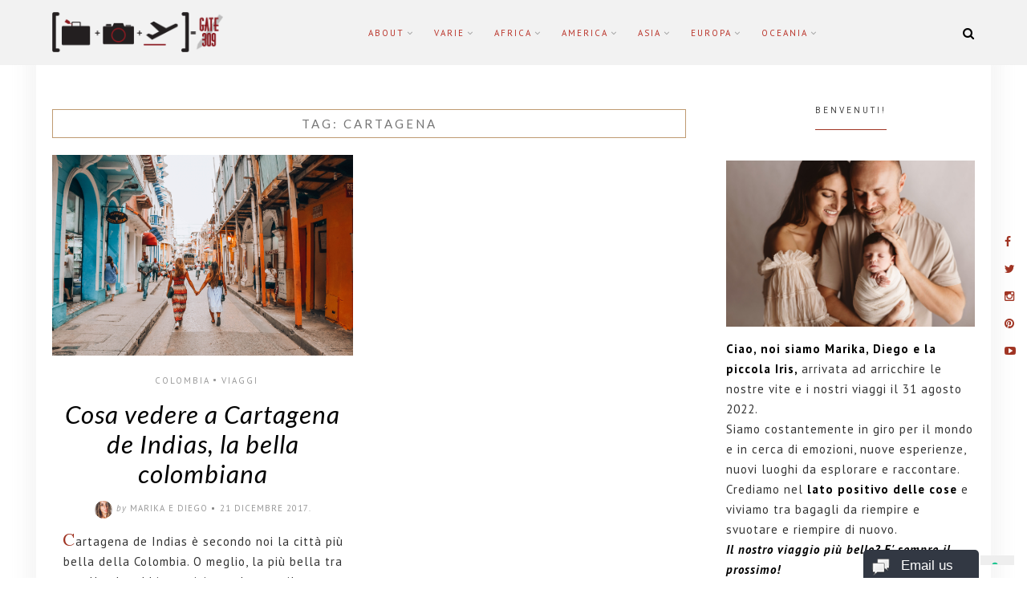

--- FILE ---
content_type: text/html; charset=UTF-8
request_url: https://www.gate309.com/tag/cartagena/
body_size: 15188
content:
<!DOCTYPE html>
<html lang="it-IT">
<head>
<meta charset="UTF-8">
<meta name="viewport" content="width=device-width, initial-scale=1">
<link rel="profile" href="http://gmpg.org/xfn/11">

			<script type="text/javascript" class="_iub_cs_skip">
				var _iub = _iub || {};
				_iub.csConfiguration = _iub.csConfiguration || {};
				_iub.csConfiguration.siteId = "586111";
				_iub.csConfiguration.cookiePolicyId = "7888365";
			</script>
			<script data-minify="1" class="_iub_cs_skip" src="https://www.gate309.com/wp-content/cache/min/1/sync/586111.js?ver=1765437372" defer></script>
			<meta name='robots' content='index, follow, max-image-preview:large, max-snippet:-1, max-video-preview:-1' />
	<style>img:is([sizes="auto" i], [sizes^="auto," i]) { contain-intrinsic-size: 3000px 1500px }</style>
	
	<!-- This site is optimized with the Yoast SEO plugin v26.5 - https://yoast.com/wordpress/plugins/seo/ -->
	<title>cartagena Archives - Gate 309</title><link rel="preload" as="style" href="https://fonts.googleapis.com/css?family=Lora%3A400%2C400i%2C700%2C700i%7CPlayfair%20Display%3A400%2C400i%2C700%2C700i%2C900%2C900i%7CRoboto%3A300%2C300i%2C400%2C400i%2C700%2C700i%7CKarla%3A400%2C400i%2C700%2C700i&#038;subset=latin%2Clatin-ext&#038;display=swap" /><link rel="stylesheet" href="https://fonts.googleapis.com/css?family=Lora%3A400%2C400i%2C700%2C700i%7CPlayfair%20Display%3A400%2C400i%2C700%2C700i%2C900%2C900i%7CRoboto%3A300%2C300i%2C400%2C400i%2C700%2C700i%7CKarla%3A400%2C400i%2C700%2C700i&#038;subset=latin%2Clatin-ext&#038;display=swap" media="print" onload="this.media='all'" /><noscript><link rel="stylesheet" href="https://fonts.googleapis.com/css?family=Lora%3A400%2C400i%2C700%2C700i%7CPlayfair%20Display%3A400%2C400i%2C700%2C700i%2C900%2C900i%7CRoboto%3A300%2C300i%2C400%2C400i%2C700%2C700i%7CKarla%3A400%2C400i%2C700%2C700i&#038;subset=latin%2Clatin-ext&#038;display=swap" /></noscript>
	<link rel="canonical" href="https://www.gate309.com/tag/cartagena/" />
	<meta property="og:locale" content="it_IT" />
	<meta property="og:type" content="article" />
	<meta property="og:title" content="cartagena Archives - Gate 309" />
	<meta property="og:url" content="https://www.gate309.com/tag/cartagena/" />
	<meta property="og:site_name" content="Gate 309" />
	<script type="application/ld+json" class="yoast-schema-graph">{"@context":"https://schema.org","@graph":[{"@type":"CollectionPage","@id":"https://www.gate309.com/tag/cartagena/","url":"https://www.gate309.com/tag/cartagena/","name":"cartagena Archives - Gate 309","isPartOf":{"@id":"https://www.gate309.com/#website"},"primaryImageOfPage":{"@id":"https://www.gate309.com/tag/cartagena/#primaryimage"},"image":{"@id":"https://www.gate309.com/tag/cartagena/#primaryimage"},"thumbnailUrl":"https://www.gate309.com/wp-content/uploads/2017/12/IMG_5606.jpg","inLanguage":"it-IT"},{"@type":"ImageObject","inLanguage":"it-IT","@id":"https://www.gate309.com/tag/cartagena/#primaryimage","url":"https://www.gate309.com/wp-content/uploads/2017/12/IMG_5606.jpg","contentUrl":"https://www.gate309.com/wp-content/uploads/2017/12/IMG_5606.jpg","width":5472,"height":3648,"caption":"vedere a cartagena"},{"@type":"WebSite","@id":"https://www.gate309.com/#website","url":"https://www.gate309.com/","name":"Gate 309","description":"Travel blog di Marika e Diego","publisher":{"@id":"https://www.gate309.com/#organization"},"potentialAction":[{"@type":"SearchAction","target":{"@type":"EntryPoint","urlTemplate":"https://www.gate309.com/?s={search_term_string}"},"query-input":{"@type":"PropertyValueSpecification","valueRequired":true,"valueName":"search_term_string"}}],"inLanguage":"it-IT"},{"@type":"Organization","@id":"https://www.gate309.com/#organization","name":"Gate 309","url":"https://www.gate309.com/","logo":{"@type":"ImageObject","inLanguage":"it-IT","@id":"https://www.gate309.com/#/schema/logo/image/","url":"https://www.gate309.com/wp-content/uploads/2017/12/cropped-logo-gate-50.png","contentUrl":"https://www.gate309.com/wp-content/uploads/2017/12/cropped-logo-gate-50.png","width":213,"height":50,"caption":"Gate 309"},"image":{"@id":"https://www.gate309.com/#/schema/logo/image/"}}]}</script>
	<!-- / Yoast SEO plugin. -->


<link rel='dns-prefetch' href='//cdn.iubenda.com' />
<link rel='dns-prefetch' href='//fonts.googleapis.com' />
<link href='https://fonts.gstatic.com' crossorigin rel='preconnect' />
<link rel="alternate" type="application/rss+xml" title="Gate 309 &raquo; Feed" href="https://www.gate309.com/feed/" />
<link rel="alternate" type="application/rss+xml" title="Gate 309 &raquo; Feed dei commenti" href="https://www.gate309.com/comments/feed/" />
<link rel="alternate" type="application/rss+xml" title="Gate 309 &raquo; cartagena Feed del tag" href="https://www.gate309.com/tag/cartagena/feed/" />
		<!-- This site uses the Google Analytics by MonsterInsights plugin v9.11.1 - Using Analytics tracking - https://www.monsterinsights.com/ -->
							<script src="//www.googletagmanager.com/gtag/js?id=G-8TN3Y4D3PT"  data-cfasync="false" data-wpfc-render="false" type="text/javascript" async></script>
			<script data-cfasync="false" data-wpfc-render="false" type="text/javascript">
				var mi_version = '9.11.1';
				var mi_track_user = true;
				var mi_no_track_reason = '';
								var MonsterInsightsDefaultLocations = {"page_location":"https:\/\/www.gate309.com\/tag\/cartagena\/"};
								if ( typeof MonsterInsightsPrivacyGuardFilter === 'function' ) {
					var MonsterInsightsLocations = (typeof MonsterInsightsExcludeQuery === 'object') ? MonsterInsightsPrivacyGuardFilter( MonsterInsightsExcludeQuery ) : MonsterInsightsPrivacyGuardFilter( MonsterInsightsDefaultLocations );
				} else {
					var MonsterInsightsLocations = (typeof MonsterInsightsExcludeQuery === 'object') ? MonsterInsightsExcludeQuery : MonsterInsightsDefaultLocations;
				}

								var disableStrs = [
										'ga-disable-G-8TN3Y4D3PT',
									];

				/* Function to detect opted out users */
				function __gtagTrackerIsOptedOut() {
					for (var index = 0; index < disableStrs.length; index++) {
						if (document.cookie.indexOf(disableStrs[index] + '=true') > -1) {
							return true;
						}
					}

					return false;
				}

				/* Disable tracking if the opt-out cookie exists. */
				if (__gtagTrackerIsOptedOut()) {
					for (var index = 0; index < disableStrs.length; index++) {
						window[disableStrs[index]] = true;
					}
				}

				/* Opt-out function */
				function __gtagTrackerOptout() {
					for (var index = 0; index < disableStrs.length; index++) {
						document.cookie = disableStrs[index] + '=true; expires=Thu, 31 Dec 2099 23:59:59 UTC; path=/';
						window[disableStrs[index]] = true;
					}
				}

				if ('undefined' === typeof gaOptout) {
					function gaOptout() {
						__gtagTrackerOptout();
					}
				}
								window.dataLayer = window.dataLayer || [];

				window.MonsterInsightsDualTracker = {
					helpers: {},
					trackers: {},
				};
				if (mi_track_user) {
					function __gtagDataLayer() {
						dataLayer.push(arguments);
					}

					function __gtagTracker(type, name, parameters) {
						if (!parameters) {
							parameters = {};
						}

						if (parameters.send_to) {
							__gtagDataLayer.apply(null, arguments);
							return;
						}

						if (type === 'event') {
														parameters.send_to = monsterinsights_frontend.v4_id;
							var hookName = name;
							if (typeof parameters['event_category'] !== 'undefined') {
								hookName = parameters['event_category'] + ':' + name;
							}

							if (typeof MonsterInsightsDualTracker.trackers[hookName] !== 'undefined') {
								MonsterInsightsDualTracker.trackers[hookName](parameters);
							} else {
								__gtagDataLayer('event', name, parameters);
							}
							
						} else {
							__gtagDataLayer.apply(null, arguments);
						}
					}

					__gtagTracker('js', new Date());
					__gtagTracker('set', {
						'developer_id.dZGIzZG': true,
											});
					if ( MonsterInsightsLocations.page_location ) {
						__gtagTracker('set', MonsterInsightsLocations);
					}
										__gtagTracker('config', 'G-8TN3Y4D3PT', {"forceSSL":"true"} );
										window.gtag = __gtagTracker;										(function () {
						/* https://developers.google.com/analytics/devguides/collection/analyticsjs/ */
						/* ga and __gaTracker compatibility shim. */
						var noopfn = function () {
							return null;
						};
						var newtracker = function () {
							return new Tracker();
						};
						var Tracker = function () {
							return null;
						};
						var p = Tracker.prototype;
						p.get = noopfn;
						p.set = noopfn;
						p.send = function () {
							var args = Array.prototype.slice.call(arguments);
							args.unshift('send');
							__gaTracker.apply(null, args);
						};
						var __gaTracker = function () {
							var len = arguments.length;
							if (len === 0) {
								return;
							}
							var f = arguments[len - 1];
							if (typeof f !== 'object' || f === null || typeof f.hitCallback !== 'function') {
								if ('send' === arguments[0]) {
									var hitConverted, hitObject = false, action;
									if ('event' === arguments[1]) {
										if ('undefined' !== typeof arguments[3]) {
											hitObject = {
												'eventAction': arguments[3],
												'eventCategory': arguments[2],
												'eventLabel': arguments[4],
												'value': arguments[5] ? arguments[5] : 1,
											}
										}
									}
									if ('pageview' === arguments[1]) {
										if ('undefined' !== typeof arguments[2]) {
											hitObject = {
												'eventAction': 'page_view',
												'page_path': arguments[2],
											}
										}
									}
									if (typeof arguments[2] === 'object') {
										hitObject = arguments[2];
									}
									if (typeof arguments[5] === 'object') {
										Object.assign(hitObject, arguments[5]);
									}
									if ('undefined' !== typeof arguments[1].hitType) {
										hitObject = arguments[1];
										if ('pageview' === hitObject.hitType) {
											hitObject.eventAction = 'page_view';
										}
									}
									if (hitObject) {
										action = 'timing' === arguments[1].hitType ? 'timing_complete' : hitObject.eventAction;
										hitConverted = mapArgs(hitObject);
										__gtagTracker('event', action, hitConverted);
									}
								}
								return;
							}

							function mapArgs(args) {
								var arg, hit = {};
								var gaMap = {
									'eventCategory': 'event_category',
									'eventAction': 'event_action',
									'eventLabel': 'event_label',
									'eventValue': 'event_value',
									'nonInteraction': 'non_interaction',
									'timingCategory': 'event_category',
									'timingVar': 'name',
									'timingValue': 'value',
									'timingLabel': 'event_label',
									'page': 'page_path',
									'location': 'page_location',
									'title': 'page_title',
									'referrer' : 'page_referrer',
								};
								for (arg in args) {
																		if (!(!args.hasOwnProperty(arg) || !gaMap.hasOwnProperty(arg))) {
										hit[gaMap[arg]] = args[arg];
									} else {
										hit[arg] = args[arg];
									}
								}
								return hit;
							}

							try {
								f.hitCallback();
							} catch (ex) {
							}
						};
						__gaTracker.create = newtracker;
						__gaTracker.getByName = newtracker;
						__gaTracker.getAll = function () {
							return [];
						};
						__gaTracker.remove = noopfn;
						__gaTracker.loaded = true;
						window['__gaTracker'] = __gaTracker;
					})();
									} else {
										console.log("");
					(function () {
						function __gtagTracker() {
							return null;
						}

						window['__gtagTracker'] = __gtagTracker;
						window['gtag'] = __gtagTracker;
					})();
									}
			</script>
							<!-- / Google Analytics by MonsterInsights -->
		<style id='wp-emoji-styles-inline-css' type='text/css'>

	img.wp-smiley, img.emoji {
		display: inline !important;
		border: none !important;
		box-shadow: none !important;
		height: 1em !important;
		width: 1em !important;
		margin: 0 0.07em !important;
		vertical-align: -0.1em !important;
		background: none !important;
		padding: 0 !important;
	}
</style>
<link rel='stylesheet' id='wp-block-library-css' href='https://www.gate309.com/wp-includes/css/dist/block-library/style.min.css?ver=6.8.3' type='text/css' media='all' />
<link data-minify="1" rel='stylesheet' id='swiper-css-css' href='https://www.gate309.com/wp-content/cache/min/1/wp-content/plugins/instagram-widget-by-wpzoom/dist/styles/library/swiper.css?ver=1674630530' type='text/css' media='all' />
<link data-minify="1" rel='stylesheet' id='dashicons-css' href='https://www.gate309.com/wp-content/cache/min/1/wp-includes/css/dashicons.min.css?ver=1672766186' type='text/css' media='all' />
<link data-minify="1" rel='stylesheet' id='magnific-popup-css' href='https://www.gate309.com/wp-content/cache/min/1/wp-content/plugins/instagram-widget-by-wpzoom/dist/styles/library/magnific-popup.css?ver=1674630530' type='text/css' media='all' />
<link data-minify="1" rel='stylesheet' id='wpz-insta_block-frontend-style-css' href='https://www.gate309.com/wp-content/cache/min/1/wp-content/plugins/instagram-widget-by-wpzoom/dist/styles/frontend/index.css?ver=1674630530' type='text/css' media='all' />
<style id='classic-theme-styles-inline-css' type='text/css'>
/*! This file is auto-generated */
.wp-block-button__link{color:#fff;background-color:#32373c;border-radius:9999px;box-shadow:none;text-decoration:none;padding:calc(.667em + 2px) calc(1.333em + 2px);font-size:1.125em}.wp-block-file__button{background:#32373c;color:#fff;text-decoration:none}
</style>
<style id='global-styles-inline-css' type='text/css'>
:root{--wp--preset--aspect-ratio--square: 1;--wp--preset--aspect-ratio--4-3: 4/3;--wp--preset--aspect-ratio--3-4: 3/4;--wp--preset--aspect-ratio--3-2: 3/2;--wp--preset--aspect-ratio--2-3: 2/3;--wp--preset--aspect-ratio--16-9: 16/9;--wp--preset--aspect-ratio--9-16: 9/16;--wp--preset--color--black: #000000;--wp--preset--color--cyan-bluish-gray: #abb8c3;--wp--preset--color--white: #ffffff;--wp--preset--color--pale-pink: #f78da7;--wp--preset--color--vivid-red: #cf2e2e;--wp--preset--color--luminous-vivid-orange: #ff6900;--wp--preset--color--luminous-vivid-amber: #fcb900;--wp--preset--color--light-green-cyan: #7bdcb5;--wp--preset--color--vivid-green-cyan: #00d084;--wp--preset--color--pale-cyan-blue: #8ed1fc;--wp--preset--color--vivid-cyan-blue: #0693e3;--wp--preset--color--vivid-purple: #9b51e0;--wp--preset--gradient--vivid-cyan-blue-to-vivid-purple: linear-gradient(135deg,rgba(6,147,227,1) 0%,rgb(155,81,224) 100%);--wp--preset--gradient--light-green-cyan-to-vivid-green-cyan: linear-gradient(135deg,rgb(122,220,180) 0%,rgb(0,208,130) 100%);--wp--preset--gradient--luminous-vivid-amber-to-luminous-vivid-orange: linear-gradient(135deg,rgba(252,185,0,1) 0%,rgba(255,105,0,1) 100%);--wp--preset--gradient--luminous-vivid-orange-to-vivid-red: linear-gradient(135deg,rgba(255,105,0,1) 0%,rgb(207,46,46) 100%);--wp--preset--gradient--very-light-gray-to-cyan-bluish-gray: linear-gradient(135deg,rgb(238,238,238) 0%,rgb(169,184,195) 100%);--wp--preset--gradient--cool-to-warm-spectrum: linear-gradient(135deg,rgb(74,234,220) 0%,rgb(151,120,209) 20%,rgb(207,42,186) 40%,rgb(238,44,130) 60%,rgb(251,105,98) 80%,rgb(254,248,76) 100%);--wp--preset--gradient--blush-light-purple: linear-gradient(135deg,rgb(255,206,236) 0%,rgb(152,150,240) 100%);--wp--preset--gradient--blush-bordeaux: linear-gradient(135deg,rgb(254,205,165) 0%,rgb(254,45,45) 50%,rgb(107,0,62) 100%);--wp--preset--gradient--luminous-dusk: linear-gradient(135deg,rgb(255,203,112) 0%,rgb(199,81,192) 50%,rgb(65,88,208) 100%);--wp--preset--gradient--pale-ocean: linear-gradient(135deg,rgb(255,245,203) 0%,rgb(182,227,212) 50%,rgb(51,167,181) 100%);--wp--preset--gradient--electric-grass: linear-gradient(135deg,rgb(202,248,128) 0%,rgb(113,206,126) 100%);--wp--preset--gradient--midnight: linear-gradient(135deg,rgb(2,3,129) 0%,rgb(40,116,252) 100%);--wp--preset--font-size--small: 13px;--wp--preset--font-size--medium: 20px;--wp--preset--font-size--large: 36px;--wp--preset--font-size--x-large: 42px;--wp--preset--spacing--20: 0.44rem;--wp--preset--spacing--30: 0.67rem;--wp--preset--spacing--40: 1rem;--wp--preset--spacing--50: 1.5rem;--wp--preset--spacing--60: 2.25rem;--wp--preset--spacing--70: 3.38rem;--wp--preset--spacing--80: 5.06rem;--wp--preset--shadow--natural: 6px 6px 9px rgba(0, 0, 0, 0.2);--wp--preset--shadow--deep: 12px 12px 50px rgba(0, 0, 0, 0.4);--wp--preset--shadow--sharp: 6px 6px 0px rgba(0, 0, 0, 0.2);--wp--preset--shadow--outlined: 6px 6px 0px -3px rgba(255, 255, 255, 1), 6px 6px rgba(0, 0, 0, 1);--wp--preset--shadow--crisp: 6px 6px 0px rgba(0, 0, 0, 1);}:where(.is-layout-flex){gap: 0.5em;}:where(.is-layout-grid){gap: 0.5em;}body .is-layout-flex{display: flex;}.is-layout-flex{flex-wrap: wrap;align-items: center;}.is-layout-flex > :is(*, div){margin: 0;}body .is-layout-grid{display: grid;}.is-layout-grid > :is(*, div){margin: 0;}:where(.wp-block-columns.is-layout-flex){gap: 2em;}:where(.wp-block-columns.is-layout-grid){gap: 2em;}:where(.wp-block-post-template.is-layout-flex){gap: 1.25em;}:where(.wp-block-post-template.is-layout-grid){gap: 1.25em;}.has-black-color{color: var(--wp--preset--color--black) !important;}.has-cyan-bluish-gray-color{color: var(--wp--preset--color--cyan-bluish-gray) !important;}.has-white-color{color: var(--wp--preset--color--white) !important;}.has-pale-pink-color{color: var(--wp--preset--color--pale-pink) !important;}.has-vivid-red-color{color: var(--wp--preset--color--vivid-red) !important;}.has-luminous-vivid-orange-color{color: var(--wp--preset--color--luminous-vivid-orange) !important;}.has-luminous-vivid-amber-color{color: var(--wp--preset--color--luminous-vivid-amber) !important;}.has-light-green-cyan-color{color: var(--wp--preset--color--light-green-cyan) !important;}.has-vivid-green-cyan-color{color: var(--wp--preset--color--vivid-green-cyan) !important;}.has-pale-cyan-blue-color{color: var(--wp--preset--color--pale-cyan-blue) !important;}.has-vivid-cyan-blue-color{color: var(--wp--preset--color--vivid-cyan-blue) !important;}.has-vivid-purple-color{color: var(--wp--preset--color--vivid-purple) !important;}.has-black-background-color{background-color: var(--wp--preset--color--black) !important;}.has-cyan-bluish-gray-background-color{background-color: var(--wp--preset--color--cyan-bluish-gray) !important;}.has-white-background-color{background-color: var(--wp--preset--color--white) !important;}.has-pale-pink-background-color{background-color: var(--wp--preset--color--pale-pink) !important;}.has-vivid-red-background-color{background-color: var(--wp--preset--color--vivid-red) !important;}.has-luminous-vivid-orange-background-color{background-color: var(--wp--preset--color--luminous-vivid-orange) !important;}.has-luminous-vivid-amber-background-color{background-color: var(--wp--preset--color--luminous-vivid-amber) !important;}.has-light-green-cyan-background-color{background-color: var(--wp--preset--color--light-green-cyan) !important;}.has-vivid-green-cyan-background-color{background-color: var(--wp--preset--color--vivid-green-cyan) !important;}.has-pale-cyan-blue-background-color{background-color: var(--wp--preset--color--pale-cyan-blue) !important;}.has-vivid-cyan-blue-background-color{background-color: var(--wp--preset--color--vivid-cyan-blue) !important;}.has-vivid-purple-background-color{background-color: var(--wp--preset--color--vivid-purple) !important;}.has-black-border-color{border-color: var(--wp--preset--color--black) !important;}.has-cyan-bluish-gray-border-color{border-color: var(--wp--preset--color--cyan-bluish-gray) !important;}.has-white-border-color{border-color: var(--wp--preset--color--white) !important;}.has-pale-pink-border-color{border-color: var(--wp--preset--color--pale-pink) !important;}.has-vivid-red-border-color{border-color: var(--wp--preset--color--vivid-red) !important;}.has-luminous-vivid-orange-border-color{border-color: var(--wp--preset--color--luminous-vivid-orange) !important;}.has-luminous-vivid-amber-border-color{border-color: var(--wp--preset--color--luminous-vivid-amber) !important;}.has-light-green-cyan-border-color{border-color: var(--wp--preset--color--light-green-cyan) !important;}.has-vivid-green-cyan-border-color{border-color: var(--wp--preset--color--vivid-green-cyan) !important;}.has-pale-cyan-blue-border-color{border-color: var(--wp--preset--color--pale-cyan-blue) !important;}.has-vivid-cyan-blue-border-color{border-color: var(--wp--preset--color--vivid-cyan-blue) !important;}.has-vivid-purple-border-color{border-color: var(--wp--preset--color--vivid-purple) !important;}.has-vivid-cyan-blue-to-vivid-purple-gradient-background{background: var(--wp--preset--gradient--vivid-cyan-blue-to-vivid-purple) !important;}.has-light-green-cyan-to-vivid-green-cyan-gradient-background{background: var(--wp--preset--gradient--light-green-cyan-to-vivid-green-cyan) !important;}.has-luminous-vivid-amber-to-luminous-vivid-orange-gradient-background{background: var(--wp--preset--gradient--luminous-vivid-amber-to-luminous-vivid-orange) !important;}.has-luminous-vivid-orange-to-vivid-red-gradient-background{background: var(--wp--preset--gradient--luminous-vivid-orange-to-vivid-red) !important;}.has-very-light-gray-to-cyan-bluish-gray-gradient-background{background: var(--wp--preset--gradient--very-light-gray-to-cyan-bluish-gray) !important;}.has-cool-to-warm-spectrum-gradient-background{background: var(--wp--preset--gradient--cool-to-warm-spectrum) !important;}.has-blush-light-purple-gradient-background{background: var(--wp--preset--gradient--blush-light-purple) !important;}.has-blush-bordeaux-gradient-background{background: var(--wp--preset--gradient--blush-bordeaux) !important;}.has-luminous-dusk-gradient-background{background: var(--wp--preset--gradient--luminous-dusk) !important;}.has-pale-ocean-gradient-background{background: var(--wp--preset--gradient--pale-ocean) !important;}.has-electric-grass-gradient-background{background: var(--wp--preset--gradient--electric-grass) !important;}.has-midnight-gradient-background{background: var(--wp--preset--gradient--midnight) !important;}.has-small-font-size{font-size: var(--wp--preset--font-size--small) !important;}.has-medium-font-size{font-size: var(--wp--preset--font-size--medium) !important;}.has-large-font-size{font-size: var(--wp--preset--font-size--large) !important;}.has-x-large-font-size{font-size: var(--wp--preset--font-size--x-large) !important;}
:where(.wp-block-post-template.is-layout-flex){gap: 1.25em;}:where(.wp-block-post-template.is-layout-grid){gap: 1.25em;}
:where(.wp-block-columns.is-layout-flex){gap: 2em;}:where(.wp-block-columns.is-layout-grid){gap: 2em;}
:root :where(.wp-block-pullquote){font-size: 1.5em;line-height: 1.6;}
</style>
<link data-minify="1" rel='stylesheet' id='titan-adminbar-styles-css' href='https://www.gate309.com/wp-content/cache/min/1/wp-content/plugins/anti-spam/assets/css/admin-bar.css?ver=1672766186' type='text/css' media='all' />
<link data-minify="1" rel='stylesheet' id='rosie-parent-style-css' href='https://www.gate309.com/wp-content/cache/min/1/wp-content/themes/rosie/style.css?ver=1672766186' type='text/css' media='all' />
<link data-minify="1" rel='stylesheet' id='font-awesome-css' href='https://www.gate309.com/wp-content/cache/min/1/wp-content/themes/rosie/css/font-awesome.min.css?ver=1672766186' type='text/css' media='all' />
<link rel='stylesheet' id='bootstrap-css' href='https://www.gate309.com/wp-content/themes/rosie/css/bootstrap.min.css?ver=3.3.7' type='text/css' media='all' />
<link data-minify="1" rel='stylesheet' id='nivo-slider-css' href='https://www.gate309.com/wp-content/cache/min/1/wp-content/themes/rosie/css/nivo-slider.css?ver=1672766186' type='text/css' media='all' />
<link data-minify="1" rel='stylesheet' id='rosie-style-css' href='https://www.gate309.com/wp-content/cache/min/1/wp-content/themes/rosie-child/style.css?ver=1672766186' type='text/css' media='all' />

<link rel='stylesheet' id='custom-style-css' href='https://www.gate309.com/wp-content/themes/rosie/css/custom_script.css?ver=6.8.3' type='text/css' media='all' />
<style id='custom-style-inline-css' type='text/css'>

		    .custom-header {
		       background-color: #fff;
		    }
	    
		    #page #menu-social-items a:before {
		       color: #595959;
		    }
	    
		    #primary-menu li a, .icon-button-search i {
		       color: #ba342a;
		    }
	    
		    #page #header-menu {
		       background-color: #f2f2f2;
		    }
	    
			.woocommerce div.product form.cart .button:hover, .woocommerce #review_form #respond .form-submit input:hover,
			.woocommerce nav.woocommerce-pagination ul li a:focus, .woocommerce nav.woocommerce-pagination ul li a:hover, .woocommerce nav.woocommerce-pagination ul li span.current,
			.site-footer .back-to-top span,
			.search-form .search-submit,
			.header-5 .header-right .header-cart__link span.count,		
		    .more-link, .widget_mc4wp_form_widget .mc4wp-form-fields input[type='submit'],
		    .widget_tag_cloud .tagcloud a:hover, .search-popup .search-top-bar-submit {
		       background: #a03423;
		    }


		    .woocommerce .star-rating span::before, .woocommerce p.stars a::before,
		    .woocommerce div.product p.price, .woocommerce div.product span.price,
		    .woocommerce ul.products li.product .price,
	    	.archive-background .archive-title h1,
		    .rosie-breadscrumbs,
			.entry-more-link p:first-child:first-letter, .entry-content p:first-child:first-letter,
		    .site-footer .site-info-wrap .site-info .site-powered a,
		    .widget a,
		    #primary-menu .sub-menu a:hover, .site-footer .social-side-right .widget-social a i, #menu-social ul li a:hover:before {
		        color: #a03423;
		    }

		    .post-pagination > div a:hover h4,
			a:hover, a:focus, a:active,
		    .widget_rosie_latest_news .side-newsfeed .side-item .side-item-text h4 a:hover,
			.entry-title a:hover,
		    .banner-section .widget_widget_rosie_image:hover span,
		    .header-5 #menu-social ul li a:hover,
		    #primary-menu > li.menu-item > a:hover,
		    .site-footer .widget_rosie_social .widget-social a:hover, .bottom .widget_rosie_social .widget-social a:hover,
		    .single .rosie-tags-shared .post-shared a:hover {
		        color: #a03423;
		    }

		    .woocommerce div.product .woocommerce-tabs .panel > h2:before, .woocommerce.single-product .related > h2:before, .woocommerce #comments > h2:before,
			.entry-header .post-thumbnail-quote quote,
			.widget-area .widget-title span, .home-title span,
			#primary-menu .sub-menu {
		    	border-color: #a03423!important; 
			}   
		    .widget-area .widget-title, .home-title,
		    blockquote, q {
		        border-left-color:#a03423; 
		    }

		    .title-block-6 .widget-area .widget-title, .title-block-6 .home-title {
		    	border-bottom-color: #a03423;  
		    }
	    
</style>
<style id='rocket-lazyload-inline-css' type='text/css'>
.rll-youtube-player{position:relative;padding-bottom:56.23%;height:0;overflow:hidden;max-width:100%;}.rll-youtube-player:focus-within{outline: 2px solid currentColor;outline-offset: 5px;}.rll-youtube-player iframe{position:absolute;top:0;left:0;width:100%;height:100%;z-index:100;background:0 0}.rll-youtube-player img{bottom:0;display:block;left:0;margin:auto;max-width:100%;width:100%;position:absolute;right:0;top:0;border:none;height:auto;-webkit-transition:.4s all;-moz-transition:.4s all;transition:.4s all}.rll-youtube-player img:hover{-webkit-filter:brightness(75%)}.rll-youtube-player .play{height:100%;width:100%;left:0;top:0;position:absolute;background:url(https://www.gate309.com/wp-content/plugins/wp-rocket/assets/img/youtube.png) no-repeat center;background-color: transparent !important;cursor:pointer;border:none;}
</style>

<script  type="text/javascript" class=" _iub_cs_skip" type="text/javascript" id="iubenda-head-inline-scripts-0">
/* <![CDATA[ */
            var _iub = _iub || [];
            _iub.csConfiguration ={"floatingPreferencesButtonDisplay":"bottom-right","lang":"it","siteId":"586111","cookiePolicyId":"7888365","whitelabel":false,"invalidateConsentWithoutLog":true,"banner":{"closeButtonDisplay":false,"listPurposes":true,"explicitWithdrawal":true,"rejectButtonDisplay":true,"acceptButtonDisplay":true,"customizeButtonDisplay":true,"position":"float-top-center","style":"dark"},"perPurposeConsent":true}; 
/* ]]> */
</script>
<script data-minify="1"  type="text/javascript" charset="UTF-8" async="" class=" _iub_cs_skip" type="text/javascript" src="https://www.gate309.com/wp-content/cache/min/1/cs/iubenda_cs.js?ver=1765437372" id="iubenda-head-scripts-0-js"></script>
<script type="text/javascript" src="https://www.gate309.com/wp-content/plugins/google-analytics-for-wordpress/assets/js/frontend-gtag.min.js?ver=9.11.1" id="monsterinsights-frontend-script-js" async="async" data-wp-strategy="async"></script>
<script data-cfasync="false" data-wpfc-render="false" type="text/javascript" id='monsterinsights-frontend-script-js-extra'>/* <![CDATA[ */
var monsterinsights_frontend = {"js_events_tracking":"true","download_extensions":"doc,pdf,ppt,zip,xls,docx,pptx,xlsx","inbound_paths":"[]","home_url":"https:\/\/www.gate309.com","hash_tracking":"false","v4_id":"G-8TN3Y4D3PT"};/* ]]> */
</script>
<script type="text/javascript" src="https://www.gate309.com/wp-includes/js/jquery/jquery.min.js?ver=3.7.1" id="jquery-core-js"></script>
<script type="text/javascript" src="https://www.gate309.com/wp-includes/js/underscore.min.js?ver=1.13.7" id="underscore-js" defer></script>
<script type="text/javascript" id="wp-util-js-extra">
/* <![CDATA[ */
var _wpUtilSettings = {"ajax":{"url":"\/wp-admin\/admin-ajax.php"}};
/* ]]> */
</script>
<script type="text/javascript" src="https://www.gate309.com/wp-includes/js/wp-util.min.js?ver=6.8.3" id="wp-util-js" defer></script>
<script data-minify="1" type="text/javascript" src="https://www.gate309.com/wp-content/cache/min/1/wp-content/plugins/instagram-widget-by-wpzoom/dist/scripts/library/magnific-popup.js?ver=1674630530" id="magnific-popup-js" defer></script>
<script data-minify="1" type="text/javascript" src="https://www.gate309.com/wp-content/cache/min/1/wp-content/plugins/instagram-widget-by-wpzoom/dist/scripts/library/swiper.js?ver=1674630530" id="swiper-js-js" defer></script>
<script data-minify="1" type="text/javascript" src="https://www.gate309.com/wp-content/cache/min/1/wp-content/plugins/instagram-widget-by-wpzoom/dist/scripts/frontend/block.js?ver=1674630530" id="wpz-insta_block-frontend-script-js" defer></script>
<link rel="https://api.w.org/" href="https://www.gate309.com/wp-json/" /><link rel="alternate" title="JSON" type="application/json" href="https://www.gate309.com/wp-json/wp/v2/tags/481" /><link rel="EditURI" type="application/rsd+xml" title="RSD" href="https://www.gate309.com/xmlrpc.php?rsd" />
<meta name="generator" content="WordPress 6.8.3" />
<!-- Google tag (gtag.js) -->
<script async src="https://www.googletagmanager.com/gtag/js?id=G-X2BY019966"></script>
<script>
  window.dataLayer = window.dataLayer || [];
  function gtag(){dataLayer.push(arguments);}
  gtag('js', new Date());

  gtag('config', 'G-X2BY019966');
</script>	<style type="text/css">
			.site-title,
		.site-description {
			position: absolute;
			clip: rect(1px, 1px, 1px, 1px);
		}
		</style>
	
<!-- This site uses the Viola Style Element plugin v1.0 to customize fonts - https://neptunetheme.com -->
<style>
@import url(https://fonts.googleapis.com/css?family=PT+Sans%3A400%2C400italic%2C700%2C700italic%7CLato%3A100%2C100italic%2C300%2C300italic%2C400%2C400italic%2C700%2C700italic%2C900%2C900italic&subset=cyrillic-ext%2Ccyrillic%2Clatin%2Clatin-ext);
body { font-family: "PT Sans", sans-serif !important; font-weight: 400; font-size: 1.5em !important; line-height: 1.7 !important; letter-spacing: 1px !important; }
h1 { font-family: "Lato", sans-serif !important; font-size: 2.1em !important; line-height: 1.2 !important; }
h2 { font-family: "Lato", sans-serif !important; font-size: 2.1em !important; line-height: 1.2 !important; }
h1.page-title { color: #757575 !important; font-size: 1em !important; }
</style>
<link rel="icon" href="https://www.gate309.com/wp-content/uploads/2017/12/cropped-icon-gate-32x32.jpg" sizes="32x32" />
<link rel="icon" href="https://www.gate309.com/wp-content/uploads/2017/12/cropped-icon-gate-192x192.jpg" sizes="192x192" />
<link rel="apple-touch-icon" href="https://www.gate309.com/wp-content/uploads/2017/12/cropped-icon-gate-180x180.jpg" />
<meta name="msapplication-TileImage" content="https://www.gate309.com/wp-content/uploads/2017/12/cropped-icon-gate-270x270.jpg" />
<noscript><style id="rocket-lazyload-nojs-css">.rll-youtube-player, [data-lazy-src]{display:none !important;}</style></noscript></head>
<body class="archive tag tag-cartagena tag-481 wp-custom-logo wp-theme-rosie wp-child-theme-rosie-child sidebar-right sidebar-archive-shop-left hfeed grid icon-on-2 title-block-7">
<div id="page" class="site">
	<a class="skip-link screen-reader-text" href="#content">Skip to content</a>

	<header id="masthead" class="site-header">
        <div class="header-5">
    <!-- Search PopUp Form -->
    <div class="search-popup">
        <form role="search" method="get" id="searchform_topbar" class="search-top-bar-popup" action="https://www.gate309.com/">
            <label>
                <span class="screen-reader-text">Search for:</span>
                <input class="search-field-top-bar" id="search-field-top-bar" placeholder="Search ..." value="" name="s" type="search">
            </label>
            <button id="search-top-bar-submit" type="submit" class="search-top-bar-submit"><span class="fa fa-search"></span></button>
        </form>
    </div>

    <div id="header-menu">
        <div class="container">
            <div id="header-wrap">
                <div class="site-branding">
                    <a href="https://www.gate309.com/" class="custom-logo-link" rel="home"><img width="213" height="50" src="data:image/svg+xml,%3Csvg%20xmlns='http://www.w3.org/2000/svg'%20viewBox='0%200%20213%2050'%3E%3C/svg%3E" class="custom-logo" alt="Gate 309" decoding="async" data-lazy-src="https://www.gate309.com/wp-content/uploads/2017/12/cropped-logo-gate-50.png" /><noscript><img width="213" height="50" src="https://www.gate309.com/wp-content/uploads/2017/12/cropped-logo-gate-50.png" class="custom-logo" alt="Gate 309" decoding="async" /></noscript></a>                    <h1 class="site-title"><a href="https://www.gate309.com/" rel="home">Gate 309</a></h1>
                                            <p class="site-description">Travel blog di Marika e Diego</p>
                                        </div><!-- .site-branding -->

                <div class="menu-search-social">
                    <button class="menu-toggle" aria-controls="primary-menu" aria-expanded="false"><i class="fa fa-bars"></i><span class="screen-reader-text">Primary Menu</span></button>
                    <nav id="site-navigation" class="main-navigation" role="navigation">
                       <div class="menu-main-container"><ul id="primary-menu" class="menu"><li id="menu-item-3622" class="menu-item menu-item-type-post_type menu-item-object-page menu-item-has-children menu-item-3622"><a href="https://www.gate309.com/marika-viaggi/">ABOUT</a>
<ul class="sub-menu">
	<li id="menu-item-9058" class="menu-item menu-item-type-post_type menu-item-object-page menu-item-9058"><a href="https://www.gate309.com/chi-siamo/">Chi siamo</a></li>
	<li id="menu-item-9052" class="menu-item menu-item-type-post_type menu-item-object-page menu-item-9052"><a href="https://www.gate309.com/collaborazioni/">Collaborazioni</a></li>
</ul>
</li>
<li id="menu-item-5524" class="menu-item menu-item-type-taxonomy menu-item-object-category menu-item-has-children menu-item-5524"><a href="https://www.gate309.com/category/10-cose-da-fare-a-2/">VARIE</a>
<ul class="sub-menu">
	<li id="menu-item-7361" class="menu-item menu-item-type-taxonomy menu-item-object-category menu-item-7361"><a href="https://www.gate309.com/category/alloggi/">ALLOGGI</a></li>
	<li id="menu-item-7362" class="menu-item menu-item-type-taxonomy menu-item-object-category menu-item-7362"><a href="https://www.gate309.com/category/buon-appetito/">BUON APPETITO</a></li>
	<li id="menu-item-3659" class="menu-item menu-item-type-taxonomy menu-item-object-category menu-item-3659"><a href="https://www.gate309.com/category/benessere/">WELLNESS</a></li>
	<li id="menu-item-4302" class="menu-item menu-item-type-taxonomy menu-item-object-category menu-item-4302"><a href="https://www.gate309.com/category/ilmoliseesiste/">#ILMOLISEESISTE</a></li>
	<li id="menu-item-6354" class="menu-item menu-item-type-taxonomy menu-item-object-category menu-item-6354"><a href="https://www.gate309.com/category/pensieri/">PENSIERI</a></li>
	<li id="menu-item-11188" class="menu-item menu-item-type-taxonomy menu-item-object-category menu-item-11188"><a href="https://www.gate309.com/category/viaggi-di-gruppo/">VIAGGI DI GRUPPO</a></li>
	<li id="menu-item-3662" class="menu-item menu-item-type-taxonomy menu-item-object-category menu-item-3662"><a href="https://www.gate309.com/category/video/">VIDEO</a></li>
</ul>
</li>
<li id="menu-item-3579" class="menu-item menu-item-type-taxonomy menu-item-object-category menu-item-has-children menu-item-3579"><a href="https://www.gate309.com/category/viaggi/africa/">AFRICA</a>
<ul class="sub-menu">
	<li id="menu-item-3672" class="menu-item menu-item-type-taxonomy menu-item-object-category menu-item-3672"><a href="https://www.gate309.com/category/egitto/">Egitto</a></li>
	<li id="menu-item-3626" class="menu-item menu-item-type-taxonomy menu-item-object-category menu-item-3626"><a href="https://www.gate309.com/category/viaggi/africa/marocco-africa-viaggi/">Marocco</a></li>
	<li id="menu-item-10511" class="menu-item menu-item-type-taxonomy menu-item-object-category menu-item-10511"><a href="https://www.gate309.com/category/viaggi/africa/mauritius/">Mauritius</a></li>
	<li id="menu-item-10510" class="menu-item menu-item-type-taxonomy menu-item-object-category menu-item-10510"><a href="https://www.gate309.com/category/viaggi/africa/sudafrica/">Sudafrica</a></li>
	<li id="menu-item-5437" class="menu-item menu-item-type-taxonomy menu-item-object-category menu-item-5437"><a href="https://www.gate309.com/category/viaggi/africa/tanzania/">Tanzania</a></li>
	<li id="menu-item-13822" class="menu-item menu-item-type-taxonomy menu-item-object-category menu-item-13822"><a href="https://www.gate309.com/category/viaggi/africa/tunisia/">Tunisia</a></li>
</ul>
</li>
<li id="menu-item-3578" class="menu-item menu-item-type-taxonomy menu-item-object-category menu-item-has-children menu-item-3578"><a href="https://www.gate309.com/category/viaggi/america/">AMERICA</a>
<ul class="sub-menu">
	<li id="menu-item-4691" class="menu-item menu-item-type-taxonomy menu-item-object-category menu-item-4691"><a href="https://www.gate309.com/category/viaggi/america/bahamas/">Bahamas</a></li>
	<li id="menu-item-8913" class="menu-item menu-item-type-taxonomy menu-item-object-category menu-item-8913"><a href="https://www.gate309.com/category/viaggi/america/colombia/">Colombia</a></li>
	<li id="menu-item-3628" class="menu-item menu-item-type-taxonomy menu-item-object-category menu-item-3628"><a href="https://www.gate309.com/category/viaggi/america/messico/">Messico</a></li>
	<li id="menu-item-3629" class="menu-item menu-item-type-taxonomy menu-item-object-category menu-item-3629"><a href="https://www.gate309.com/category/viaggi/america/usa/">USA</a></li>
</ul>
</li>
<li id="menu-item-3576" class="menu-item menu-item-type-taxonomy menu-item-object-category menu-item-has-children menu-item-3576"><a href="https://www.gate309.com/category/viaggi/asia/">ASIA</a>
<ul class="sub-menu">
	<li id="menu-item-9441" class="menu-item menu-item-type-taxonomy menu-item-object-category menu-item-has-children menu-item-9441"><a href="https://www.gate309.com/category/viaggi/asia/sud-est-asiatico/">SUD EST ASIATICO</a>
	<ul class="sub-menu">
		<li id="menu-item-7392" class="menu-item menu-item-type-taxonomy menu-item-object-category menu-item-7392"><a href="https://www.gate309.com/category/cambogia/">Cambogia</a></li>
		<li id="menu-item-9372" class="menu-item menu-item-type-taxonomy menu-item-object-category menu-item-9372"><a href="https://www.gate309.com/category/viaggi/asia/sud-est-asiatico/filippine/">Filippine</a></li>
		<li id="menu-item-6653" class="menu-item menu-item-type-taxonomy menu-item-object-category menu-item-6653"><a href="https://www.gate309.com/category/viaggi/asia/indonesia/">Indonesia</a></li>
		<li id="menu-item-12318" class="menu-item menu-item-type-taxonomy menu-item-object-category menu-item-12318"><a href="https://www.gate309.com/category/viaggi/asia/sud-est-asiatico/laos/">Laos</a></li>
		<li id="menu-item-6654" class="menu-item menu-item-type-taxonomy menu-item-object-category menu-item-6654"><a href="https://www.gate309.com/category/viaggi/asia/malesia/">Malesia e Singapore</a></li>
		<li id="menu-item-5693" class="menu-item menu-item-type-taxonomy menu-item-object-category menu-item-5693"><a href="https://www.gate309.com/category/myanmar-birmania/">Myanmar (Birmania)</a></li>
		<li id="menu-item-3631" class="menu-item menu-item-type-taxonomy menu-item-object-category menu-item-3631"><a href="https://www.gate309.com/category/viaggi/asia/sud-est-asiatico/thailandia/">Thailandia</a></li>
		<li id="menu-item-7391" class="menu-item menu-item-type-taxonomy menu-item-object-category menu-item-7391"><a href="https://www.gate309.com/category/vietnam/">Vietnam</a></li>
	</ul>
</li>
	<li id="menu-item-9442" class="menu-item menu-item-type-taxonomy menu-item-object-category menu-item-9442"><a href="https://www.gate309.com/category/cina/">Cina</a></li>
	<li id="menu-item-13127" class="menu-item menu-item-type-taxonomy menu-item-object-category menu-item-13127"><a href="https://www.gate309.com/category/asia-2/corea-del-sud/">Corea del Sud</a></li>
	<li id="menu-item-5692" class="menu-item menu-item-type-taxonomy menu-item-object-category menu-item-5692"><a href="https://www.gate309.com/category/emirati-arabi-uniti/">Emirati Arabi Uniti</a></li>
	<li id="menu-item-3630" class="menu-item menu-item-type-taxonomy menu-item-object-category menu-item-3630"><a href="https://www.gate309.com/category/viaggi/asia/giappone/">Giappone</a></li>
	<li id="menu-item-13874" class="menu-item menu-item-type-taxonomy menu-item-object-category menu-item-13874"><a href="https://www.gate309.com/category/asia-2/giordania/">Giordania</a></li>
	<li id="menu-item-6652" class="menu-item menu-item-type-taxonomy menu-item-object-category menu-item-6652"><a href="https://www.gate309.com/category/viaggi/asia/india/">India</a></li>
	<li id="menu-item-11256" class="menu-item menu-item-type-taxonomy menu-item-object-category menu-item-11256"><a href="https://www.gate309.com/category/asia-2/iran/">Iran</a></li>
	<li id="menu-item-8461" class="menu-item menu-item-type-taxonomy menu-item-object-category menu-item-8461"><a href="https://www.gate309.com/category/israele/">Israele</a></li>
	<li id="menu-item-11923" class="menu-item menu-item-type-taxonomy menu-item-object-category menu-item-11923"><a href="https://www.gate309.com/category/nepal/">Nepal</a></li>
	<li id="menu-item-13501" class="menu-item menu-item-type-taxonomy menu-item-object-category menu-item-13501"><a href="https://www.gate309.com/category/oman/">Oman</a></li>
	<li id="menu-item-9137" class="menu-item menu-item-type-taxonomy menu-item-object-category menu-item-9137"><a href="https://www.gate309.com/category/sri-lanka-e-maldive/">Sri Lanka e Maldive</a></li>
</ul>
</li>
<li id="menu-item-3575" class="menu-item menu-item-type-taxonomy menu-item-object-category menu-item-has-children menu-item-3575"><a href="https://www.gate309.com/category/viaggi/europa/">EUROPA</a>
<ul class="sub-menu">
	<li id="menu-item-13395" class="menu-item menu-item-type-taxonomy menu-item-object-category menu-item-13395"><a href="https://www.gate309.com/category/europa-2/albania/">Albania</a></li>
	<li id="menu-item-3633" class="menu-item menu-item-type-taxonomy menu-item-object-category menu-item-3633"><a href="https://www.gate309.com/category/viaggi/europa/belgio/">Belgio e Lussemburgo</a></li>
	<li id="menu-item-13692" class="menu-item menu-item-type-taxonomy menu-item-object-category menu-item-13692"><a href="https://www.gate309.com/category/europa-2/bosnia-ed-erzegovina/">Bosnia ed Erzegovina</a></li>
	<li id="menu-item-6651" class="menu-item menu-item-type-taxonomy menu-item-object-category menu-item-6651"><a href="https://www.gate309.com/category/viaggi/europa/danimarca/">Danimarca</a></li>
	<li id="menu-item-13936" class="menu-item menu-item-type-taxonomy menu-item-object-category menu-item-13936"><a href="https://www.gate309.com/category/finlandia/">Finlandia</a></li>
	<li id="menu-item-3665" class="menu-item menu-item-type-taxonomy menu-item-object-category menu-item-3665"><a href="https://www.gate309.com/category/viaggi/europa/francia/">Francia e Svizzera</a></li>
	<li id="menu-item-3634" class="menu-item menu-item-type-taxonomy menu-item-object-category menu-item-3634"><a href="https://www.gate309.com/category/viaggi/europa/germania/">Austria e Germania</a></li>
	<li id="menu-item-3577" class="menu-item menu-item-type-taxonomy menu-item-object-category menu-item-3577"><a href="https://www.gate309.com/category/viaggi/italia/">Italia</a></li>
	<li id="menu-item-13042" class="menu-item menu-item-type-taxonomy menu-item-object-category menu-item-13042"><a href="https://www.gate309.com/category/europa-2/malta/">Malta</a></li>
	<li id="menu-item-9614" class="menu-item menu-item-type-taxonomy menu-item-object-category menu-item-9614"><a href="https://www.gate309.com/category/viaggi/europa/islanda/">Islanda</a></li>
	<li id="menu-item-3638" class="menu-item menu-item-type-taxonomy menu-item-object-category menu-item-3638"><a href="https://www.gate309.com/category/viaggi/europa/olanda/">Olanda</a></li>
	<li id="menu-item-10393" class="menu-item menu-item-type-taxonomy menu-item-object-category menu-item-10393"><a href="https://www.gate309.com/category/viaggi/europa/polonia/">Polonia</a></li>
	<li id="menu-item-3700" class="menu-item menu-item-type-taxonomy menu-item-object-category menu-item-3700"><a href="https://www.gate309.com/category/regno-unito/">Regno Unito e Irlanda</a></li>
	<li id="menu-item-3639" class="menu-item menu-item-type-taxonomy menu-item-object-category menu-item-3639"><a href="https://www.gate309.com/category/viaggi/europa/rep-ceca/">Rep. Ceca</a></li>
	<li id="menu-item-8785" class="menu-item menu-item-type-taxonomy menu-item-object-category menu-item-8785"><a href="https://www.gate309.com/category/slovenia/">Slovenia</a></li>
	<li id="menu-item-3641" class="menu-item menu-item-type-taxonomy menu-item-object-category menu-item-3641"><a href="https://www.gate309.com/category/viaggi/europa/spagna-e-portogallo/">Spagna e Portogallo</a></li>
	<li id="menu-item-3642" class="menu-item menu-item-type-taxonomy menu-item-object-category menu-item-3642"><a href="https://www.gate309.com/category/viaggi/europa/turchia/">Grecia e Turchia</a></li>
	<li id="menu-item-3643" class="menu-item menu-item-type-taxonomy menu-item-object-category menu-item-3643"><a href="https://www.gate309.com/category/viaggi/europa/ungheria/">Ungheria e Romania</a></li>
</ul>
</li>
<li id="menu-item-8470" class="menu-item menu-item-type-taxonomy menu-item-object-category menu-item-has-children menu-item-8470"><a href="https://www.gate309.com/category/oceania/">OCEANIA</a>
<ul class="sub-menu">
	<li id="menu-item-8471" class="menu-item menu-item-type-taxonomy menu-item-object-category menu-item-8471"><a href="https://www.gate309.com/category/oceania/australia/">Australia</a></li>
	<li id="menu-item-8472" class="menu-item menu-item-type-taxonomy menu-item-object-category menu-item-8472"><a href="https://www.gate309.com/category/polinesia-francese/">Polinesia Francese</a></li>
</ul>
</li>
</ul></div>                    </nav><!-- #site-navigation -->
                </div>
                <div class="header-right">
                                        <div class="header-cart woocommerce">
                                                <div class="icon-button-search">
                            <i class="fa fa-search"></i>
                        </div>
                    </div>
                </div>
            </div>
        </div>
    </div>
    <div class="mobile-logo"></div>
</div>

	</header><!-- #masthead -->

    <div id="content" class="site-content">
        <div class="rosie-wrap container">
        <div id="primary" class="content-area">
            <main id="main" class="site-main" >

            	                            <header class="page-header">
                    <h1 class="page-title">Tag: <span>cartagena</span></h1>                </header><!-- .page-header -->
                                
<article id="post-9147" class="grid post-9147 post type-post status-publish format-standard has-post-thumbnail hentry category-colombia category-viaggi tag-cartagena tag-colombia">
	<header class="entry-header">
		                <a data-bg="https://www.gate309.com/wp-content/uploads/2017/12/IMG_5606.jpg" class="post-thumbnail rocket-lazyload" href="https://www.gate309.com/cosa-vedere-a-cartagena/" aria-hidden="true" style=""></a>
        				<ul class="post-categories">
	<li><a href="https://www.gate309.com/category/viaggi/america/colombia/" rel="category tag">Colombia</a></li>
	<li><a href="https://www.gate309.com/category/viaggi/" rel="category tag">Viaggi</a></li></ul>		<h2 class="entry-title"><a href="https://www.gate309.com/cosa-vedere-a-cartagena/" rel="bookmark">Cosa vedere a Cartagena de Indias, la bella colombiana</a></h2>		<div class="entry-meta">
			<img alt='' src="data:image/svg+xml,%3Csvg%20xmlns='http://www.w3.org/2000/svg'%20viewBox='0%200%2022%2022'%3E%3C/svg%3E" data-lazy-srcset='https://secure.gravatar.com/avatar/f170f248e29de14a23d91b3db310383c7f74fbf848665bca0725901d50d631ba?s=44&#038;d=mm&#038;r=g 2x' class='avatar avatar-22 photo' height='22' width='22' decoding='async' data-lazy-src="https://secure.gravatar.com/avatar/f170f248e29de14a23d91b3db310383c7f74fbf848665bca0725901d50d631ba?s=22&#038;d=mm&#038;r=g"/><noscript><img alt='' src='https://secure.gravatar.com/avatar/f170f248e29de14a23d91b3db310383c7f74fbf848665bca0725901d50d631ba?s=22&#038;d=mm&#038;r=g' srcset='https://secure.gravatar.com/avatar/f170f248e29de14a23d91b3db310383c7f74fbf848665bca0725901d50d631ba?s=44&#038;d=mm&#038;r=g 2x' class='avatar avatar-22 photo' height='22' width='22' decoding='async'/></noscript><span class="byline">by <span class="author vcard"><a class="url fn n" href="https://www.gate309.com/author/marika/">Marika e Diego</a></span></span><span class="posted-on">  <a href="https://www.gate309.com/cosa-vedere-a-cartagena/" rel="bookmark"><time class="entry-date published updated" datetime="2017-12-21T11:31:53+01:00">21 Dicembre 2017</time></a>.</span>		</div><!-- .entry-meta -->
			</header><!-- .entry-header -->

	<div class="entry-content">
		<p>Cartagena de Indias è secondo noi la città più bella della Colombia. O meglio, la più bella tra quelle che abbiamo visitato durante il nostro viaggio itinerante. E con bella, intendiamo proprio bella. Il che non significa che sia necessariamente la più interessante o la più ricca di attrazioni, semplicemente.. Bella.</p>
	</div><!-- .entry-content -->

	<footer class="entry-footer">
        <div class="rosie-social-shared">
        <a href="#" class="rosie-post-like" data-post_id="9147" title="Like" data-like="Like" data-unlike="Unlike"><i class="fa fa-heart-o"></i></a>        <a href="https://www.gate309.com/cosa-vedere-a-cartagena/#respond"><span class="comment-box"><i class="fa fa-comment"></i></span></a><a target="_blank" href="https://www.facebook.com/sharer/sharer.php?u=https://www.gate309.com/cosa-vedere-a-cartagena/"><i class="fa fa-facebook"></i></a><a target="_blank" href="https://twitter.com/home?status=Check%20out%20this%20article:%20Cosa%20vedere%20a%20Cartagena%20de%20Indias,%20la%20bella%20colombiana%20-%20https://www.gate309.com/cosa-vedere-a-cartagena/"><i class="fa fa-twitter"></i></a><a target="_blank" href="https://pinterest.com/pin/create/button/?url=https://www.gate309.com/cosa-vedere-a-cartagena/&#038;media=https://www.gate309.com/wp-content/uploads/2017/12/IMG_5606.jpg&#038;description=Cosa%20vedere%20a%20Cartagena%20de%20Indias,%20la%20bella%20colombiana"><i class="fa fa-pinterest"></i></a>        </div>
	</footer><!-- .entry-footer -->
</article><!-- #post-## -->

            </main><!-- #main -->
        </div><!-- #primary -->
    
<aside id="secondary" class="widget-area ">
    <section id="hwim-3" class="widget widget_hwim"><h4 class="widget-title"><span>Benvenuti!</span></h4><img class="hwim-image" src="data:image/svg+xml,%3Csvg%20xmlns='http://www.w3.org/2000/svg'%20viewBox='0%200%200%200'%3E%3C/svg%3E" style="max-width:100%;height:auto;width:100%;" data-lazy-src="https://www.gate309.com/wp-content/uploads/2022/11/068_Newborn-Iris_16-09-2022_ELAB-1-scaled.jpg" ><noscript><img class="hwim-image" src="https://www.gate309.com/wp-content/uploads/2022/11/068_Newborn-Iris_16-09-2022_ELAB-1-scaled.jpg" style="max-width:100%;height:auto;width:100%;" ></noscript><div class="hwim-text"><p><strong>Ciao, noi siamo Marika, Diego e la piccola Iris, </strong>arrivata ad arricchire le nostre vite e i nostri viaggi il 31 agosto 2022. <br />Siamo costantemente in giro per il mondo e in cerca di emozioni, nuove esperienze, nuovi luoghi da esplorare e raccontare.<br />Crediamo nel<strong> lato positivo</strong> <strong>delle cose</strong> e viviamo tra bagagli da riempire e svuotare e riempire di nuovo.<br /><strong><em>Il nostro viaggio più bello? E' sempre il prossimo!</em> <br /></strong>Gate 309 è il contenitore delle nostre avventure e se vuoi sapere qualcosa in più su di noi o sul blog<strong> <a href="https://www.gate309.com/marika-viaggi/">clicca qui</a></strong>.</p><p style="text-align: center;"><strong>email: info@gate309.com</strong></p></div></section></aside><!-- #secondary -->


</div><!-- .container -->
</div><!-- #content -->
    <div class="bottom">
        <div class="container">
			<aside id="custom_html-3" class="widget_text widget widget_custom_html"><h4 class="bottom-title">Info legali</h4><div class="textwidget custom-html-widget"><a href="/Privacy Policy">Privacy Policy</a> |  <a href="/gestione-dati-personali/">Gestione dati personali</a> | <a href="/cookie-policy">Cookie Policy</a></div></aside>        </div>
    </div>

	<footer id="colophon" class="site-footer">
		        <div class="site-info-wrap">
            <div class="container">
            <div class="site-info">
                <div class="site-desc">
                    &copy; 2017 <a href="https://www.gate309.com">Gate309.</a>
                </div>
                <div class="site-powered">
                    All Rights Reserved. Personalizzazione  <a href="http://www.webdomus.net">Web Domus italia</a> | Info Legali <a href="//www.iubenda.com/privacy-policy/7888365" class="iubenda-nostyle no-brand iubenda-embed" title="Privacy Policy">Privacy Policy</a><script type="text/javascript">(function (w,d) {var loader = function () {var s = d.createElement("script"), tag = d.getElementsByTagName("script")[0]; s.src = "//cdn.iubenda.com/iubenda.js"; tag.parentNode.insertBefore(s,tag);}; if(w.addEventListener){w.addEventListener("load", loader, false);}else if(w.attachEvent){w.attachEvent("onload", loader);}else{w.onload = loader;}})(window, document);</script> | Grazie a Laura Marianera per aver creato la grafica del logo. 
                </div>
            </div>
            </div><!-- .site-info -->
        </div>
                <div class="social-side-right">
	        <div class="widget widget_rosie_social">
		<div class="widget-social">
							<a href="http://facebook.com/gate309" target="_blank"><i class="fa fa-facebook"></i><span>Facebook</span></a>
			
							<a href="http://twitter.com/marikalaurelli" target="_blank"><i class="fa fa-twitter"></i><span>Twitter</span></a>
			
			
							<a href="http://instagram.com/marikalaurelli" target="_blank"><i class="fa fa-instagram"></i><span>Instagram</span></a>
			
							<a href="http://pinterest.com/marikalaurelli" target="_blank"><i class="fa fa-pinterest"></i><span>Pinterest</span></a>
			
			
			
			
			
							<a href="http://youtube.com/channel/UCQNaVEkOU-sZ-1mfz9BuHKg" target="_blank"><i class="fa fa-youtube-play"></i><span>Youtube</span></a>
			
					</div>


		</div>        </div>
                		        <div class="back-to-top">
            <span><i class="fa fa-angle-up"></i></span>
        </div>
	</footer><!-- #colophon -->
</div><!-- #page -->

<script type="speculationrules">
{"prefetch":[{"source":"document","where":{"and":[{"href_matches":"\/*"},{"not":{"href_matches":["\/wp-*.php","\/wp-admin\/*","\/wp-content\/uploads\/*","\/wp-content\/*","\/wp-content\/plugins\/*","\/wp-content\/themes\/rosie-child\/*","\/wp-content\/themes\/rosie\/*","\/*\\?(.+)"]}},{"not":{"selector_matches":"a[rel~=\"nofollow\"]"}},{"not":{"selector_matches":".no-prefetch, .no-prefetch a"}}]},"eagerness":"conservative"}]}
</script>
		<!-- Advertising Manager v3.5.3 (0,381 seconds.) -->
<script data-minify="1" type="text/javascript" src="https://www.gate309.com/wp-content/cache/min/1/wp-content/plugins/instagram-widget-by-wpzoom/dist/scripts/library/lazy.js?ver=1674630530" id="zoom-instagram-widget-lazy-load-js" defer></script>
<script type="text/javascript" id="zoom-instagram-widget-js-extra">
/* <![CDATA[ */
var wpzInstaAjax = {"ajaxurl":"https:\/\/www.gate309.com\/wp-admin\/admin-ajax.php","nonce":"7c544419a6"};
/* ]]> */
</script>
<script data-minify="1" type="text/javascript" src="https://www.gate309.com/wp-content/cache/min/1/wp-content/plugins/instagram-widget-by-wpzoom/dist/scripts/frontend/index.js?ver=1674630530" id="zoom-instagram-widget-js" defer></script>
<script type="text/javascript" id="donot-sell-form-js-extra">
/* <![CDATA[ */
var localized_donot_sell_form = {"admin_donot_sell_ajax_url":"https:\/\/www.gate309.com\/wp-admin\/admin-ajax.php"};
/* ]]> */
</script>
<script data-minify="1" type="text/javascript" src="https://www.gate309.com/wp-content/cache/min/1/wp-content/plugins/gdpr-framework/assets/js/gdpr-donotsell.js?ver=1672766186" id="donot-sell-form-js" defer></script>
<script type="text/javascript" id="analytify_track_miscellaneous-js-extra">
/* <![CDATA[ */
var miscellaneous_tracking_options = {"ga_mode":"ga4","tracking_mode":"gtag","track_404_page":{"should_track":"","is_404":false,"current_url":"https:\/\/www.gate309.com\/tag\/cartagena\/"},"track_js_error":"","track_ajax_error":""};
/* ]]> */
</script>
<script data-minify="1" type="text/javascript" src="https://www.gate309.com/wp-content/cache/min/1/wp-content/plugins/wp-analytify/assets/js/miscellaneous-tracking.js?ver=1684907538" id="analytify_track_miscellaneous-js" defer></script>
<script type="text/javascript" src="https://www.gate309.com/wp-content/themes/rosie/js/slick.min.js?ver=1.6.0" id="slick.min.js-js" defer></script>
<script data-minify="1" type="text/javascript" src="https://www.gate309.com/wp-content/cache/min/1/wp-content/themes/rosie/js/jquery.nivo.slider.js?ver=1672766186" id="jquery.nivo.slider.js-js" defer></script>
<script data-minify="1" type="text/javascript" src="https://www.gate309.com/wp-content/cache/min/1/wp-content/themes/rosie/js/navigation.js?ver=1672766186" id="navigation.js-js" defer></script>
<script data-minify="1" type="text/javascript" src="https://www.gate309.com/wp-content/cache/min/1/wp-content/themes/rosie/js/fitvids.js?ver=1672766186" id="fitvids-js" defer></script>
<script data-minify="1" type="text/javascript" src="https://www.gate309.com/wp-content/cache/min/1/wp-content/themes/rosie/js/jquery.sticky.js?ver=1672766186" id="jquery-sticky-js" defer></script>
<script type="text/javascript" src="https://www.gate309.com/wp-content/themes/rosie/js/magnific-popup.min.js?ver=1.1.0" id="magnific-popup.min.js-js" defer></script>
<script type="text/javascript" id="rosie-post-like-js-extra">
/* <![CDATA[ */
var ajax_var = {"url":"https:\/\/www.gate309.com\/wp-admin\/admin-ajax.php","nonce":"56a9adad86"};
/* ]]> */
</script>
<script data-minify="1" type="text/javascript" src="https://www.gate309.com/wp-content/cache/min/1/wp-content/themes/rosie/js/post-like.js?ver=1672766186" id="rosie-post-like-js" defer></script>
<script type="text/javascript" src="https://www.gate309.com/wp-content/themes/rosie/js/theia-sticky-sidebar.min.js?ver=1.1.2" id="theia-sticky-sidebar.min.js-js" defer></script>
<script data-minify="1" type="text/javascript" src="https://www.gate309.com/wp-content/cache/min/1/wp-content/themes/rosie/js/skip-link-focus-fix.js?ver=1672766186" id="skip-link-focus-fix-js" defer></script>
<script type="text/javascript" id="rosie-script-js-extra">
/* <![CDATA[ */
var rosie = {"step":"150","speed":"1200"};
/* ]]> */
</script>
<script data-minify="1" type="text/javascript" src="https://www.gate309.com/wp-content/cache/min/1/wp-content/themes/rosie/js/script.js?ver=1672766186" id="rosie-script-js" defer></script>


 <div id="formillachat" style="z-index:100 "></div><div id="formillawindowholder"><span style="display:none"></span></div><script type="text/javascript">      (function () {       var head = document.getElementsByTagName("head").item(0);       var script = document.createElement('script');       var src = (document.location.protocol == "https:" ? 'https://www.formilla.com/scripts/feedback.js' : 'http://www.formilla.com/scripts/feedback.js');      script.setAttribute("type", "text/javascript"); script.setAttribute("src", src); script.setAttribute("async", true);       var complete = false;       script.onload = script.onreadystatechange = function () {         if (!complete && (!this.readyState || this.readyState == 'loaded' || this.readyState == 'complete')) {           complete = true;           Formilla.guid = 'cs23dbbd-f64d-464d-9686-08273143d47f';          Formilla.loadFormillaChatButton();             }      };       head.appendChild(script);   })();  </script> <script>window.lazyLoadOptions=[{elements_selector:"img[data-lazy-src],.rocket-lazyload,iframe[data-lazy-src]",data_src:"lazy-src",data_srcset:"lazy-srcset",data_sizes:"lazy-sizes",class_loading:"lazyloading",class_loaded:"lazyloaded",threshold:300,callback_loaded:function(element){if(element.tagName==="IFRAME"&&element.dataset.rocketLazyload=="fitvidscompatible"){if(element.classList.contains("lazyloaded")){if(typeof window.jQuery!="undefined"){if(jQuery.fn.fitVids){jQuery(element).parent().fitVids()}}}}}},{elements_selector:".rocket-lazyload",data_src:"lazy-src",data_srcset:"lazy-srcset",data_sizes:"lazy-sizes",class_loading:"lazyloading",class_loaded:"lazyloaded",threshold:300,}];window.addEventListener('LazyLoad::Initialized',function(e){var lazyLoadInstance=e.detail.instance;if(window.MutationObserver){var observer=new MutationObserver(function(mutations){var image_count=0;var iframe_count=0;var rocketlazy_count=0;mutations.forEach(function(mutation){for(var i=0;i<mutation.addedNodes.length;i++){if(typeof mutation.addedNodes[i].getElementsByTagName!=='function'){continue}
if(typeof mutation.addedNodes[i].getElementsByClassName!=='function'){continue}
images=mutation.addedNodes[i].getElementsByTagName('img');is_image=mutation.addedNodes[i].tagName=="IMG";iframes=mutation.addedNodes[i].getElementsByTagName('iframe');is_iframe=mutation.addedNodes[i].tagName=="IFRAME";rocket_lazy=mutation.addedNodes[i].getElementsByClassName('rocket-lazyload');image_count+=images.length;iframe_count+=iframes.length;rocketlazy_count+=rocket_lazy.length;if(is_image){image_count+=1}
if(is_iframe){iframe_count+=1}}});if(image_count>0||iframe_count>0||rocketlazy_count>0){lazyLoadInstance.update()}});var b=document.getElementsByTagName("body")[0];var config={childList:!0,subtree:!0};observer.observe(b,config)}},!1)</script><script data-no-minify="1" async src="https://www.gate309.com/wp-content/plugins/wp-rocket/assets/js/lazyload/17.8.3/lazyload.min.js"></script><script>function lazyLoadThumb(e,alt,l){var t='<img data-lazy-src="https://i.ytimg.com/vi/ID/hqdefault.jpg" alt="" width="480" height="360"><noscript><img src="https://i.ytimg.com/vi/ID/hqdefault.jpg" alt="" width="480" height="360"></noscript>',a='<button class="play" aria-label="play Youtube video"></button>';if(l){t=t.replace('data-lazy-','');t=t.replace('loading="lazy"','');t=t.replace(/<noscript>.*?<\/noscript>/g,'');}t=t.replace('alt=""','alt="'+alt+'"');return t.replace("ID",e)+a}function lazyLoadYoutubeIframe(){var e=document.createElement("iframe"),t="ID?autoplay=1";t+=0===this.parentNode.dataset.query.length?"":"&"+this.parentNode.dataset.query;e.setAttribute("src",t.replace("ID",this.parentNode.dataset.src)),e.setAttribute("frameborder","0"),e.setAttribute("allowfullscreen","1"),e.setAttribute("allow","accelerometer; autoplay; encrypted-media; gyroscope; picture-in-picture"),this.parentNode.parentNode.replaceChild(e,this.parentNode)}document.addEventListener("DOMContentLoaded",function(){var exclusions=[];var e,t,p,u,l,a=document.getElementsByClassName("rll-youtube-player");for(t=0;t<a.length;t++)(e=document.createElement("div")),(u='https://i.ytimg.com/vi/ID/hqdefault.jpg'),(u=u.replace('ID',a[t].dataset.id)),(l=exclusions.some(exclusion=>u.includes(exclusion))),e.setAttribute("data-id",a[t].dataset.id),e.setAttribute("data-query",a[t].dataset.query),e.setAttribute("data-src",a[t].dataset.src),(e.innerHTML=lazyLoadThumb(a[t].dataset.id,a[t].dataset.alt,l)),a[t].appendChild(e),(p=e.querySelector(".play")),(p.onclick=lazyLoadYoutubeIframe)});</script>
</body>
</html>

<!-- This website is like a Rocket, isn't it? Performance optimized by WP Rocket. Learn more: https://wp-rocket.me -->

--- FILE ---
content_type: application/javascript
request_url: https://www.formilla.com/scripts/feedback.js
body_size: 56726
content:
function FormillaPublicApiBaseService(){this.baseUrl="https://"+Formilla.formillaApiDomain}function FormillaPublicWebApiService(){this.resourceUrl=Formilla.formillaProtocol()+Formilla.formillaDomain+"/formilla-chat.asmx/",FormillaPublicApiBaseService.call(this)}function FormillaPublicApiContactService(){this.resourceUrl="/contacts",FormillaPublicApiBaseService.call(this)}function FormillaPublicApiEventService(){this.resourceUrl="/events",FormillaPublicApiBaseService.call(this)}function FormillaService(){this.baseUrl=Formilla.formillaProtocol()+Formilla.formillaDomain+"/ajaxhandler.aspx?",this.urlLimit=2e3}function FormillaCookieService(){this.CookieSettings=Formilla.cookieSettings,this.isLocalStorage=Formilla.isLocalStorage}function FormillaLiveChatCookieService(){FormillaCookieService.call(this)}function FormillaGoogleAnalyticService(trackerName,accountId){this.GA_ID=accountId,this.TrackerName=trackerName,this.gaInstance=null,this.isGoogleTag=!1;accountId=window.parent.window;void 0!==accountId.gtag?(this.isGoogleTag=!0,this.gaInstance=accountId.gtag):void 0!==accountId.ga?this.gaInstance=accountId.ga:void 0!==accountId.__gaTracker?this.gaInstance=accountId.__gaTracker:void 0!==accountId._gaq&&(this.gaInstance=accountId._gaq),"function"==typeof this.gaInstance&&(this.isGoogleTag?this.gaInstance("config",this.GA_ID,{send_page_view:!1}):this.gaInstance("create",this.GA_ID,"auto",trackerName))}function FormillaWidget(){this.ClassName="FormillaWidget",this.Model=new FormillaWidgetModel,this.EventBindings=new Array,this.FormillaService=new FormillaService,this.CookieService=new FormillaCookieService,this.GoogleAnalyticService=Formilla.googleAnalyticService,this.ModalContainerId="formilla",this.PoweredByContainer="",this.wasWidgetInitialize=!1,this.WidgetDisplayCookieKey="formillaEdgeDisplay",this.WidgetDisplayList="formillaEdgeDisplayedList",this.WidgetConversionList="formillaEdgeConversionList",this.WidgetLastDisplayCookieKey="formillaEdgeLastDisplay",this.WidgetScrollEventFtn=null,this.ResizeEventFtn=null,this.MouseLeaveEventFtn=null,this.IsConverted=!1,this.WidgetProperties={Wrapper:null,Container:null,Close:null,Steps:[]}}function FormillaWidgetModel(){this.Id=null,this.WidgetName=null,this.IsPremium=!1,this.HtmlContent=null,this.Css=null,this.Guid=null,this.WidgetType=null,this.WidgetDisplayType=null,this.WidgetTemplate=null,this.HowOftenDisplay=null,this.HowOftenDisplayTimePeriod=null,this.WidgetLocation=null,this.WhenToDisplay=null,this.WhenToDisplaySeconds=null,this.ShowWidgetOnClick=!1,this.OnClickSelector=null,this.DisplayWhenUserIsAboutToExit=!1,this.DisplayWhenUserAlreadyInteracted=!1,this.IsOnlyEligibleOnManualTrigger=!1,this.IsPoweredByDisabled=!1,this.IsWidgetDelayEnabled=!1,this.WidgetDelayUnit=0,this.WidgetDelayAmount=0,this.IsLegacy=!1}function FormillaDisplayRule(){this.Conditions=null}function FormillaDisplayRuleCondition(){this.Criteria=null,this.Operator=null,this.Value=null}function FormillaEmailBaseWidget(){FormillaWidget.call(this),this.EmailSubmittedCookieKey="formillaEdgeEmailSubmitted",this.EmailErrorIconContainerId=null,this.PoweredByContainer=""}function FormillaEmailModalWidget(){FormillaEmailBaseWidget.call(this),this.ClassName="FormillaEmailModalWidget",this.EmailErrorIconContainerId=null,this.PoweredByContainer="formillaEmailPoweredby"}function FormillaEmailWebsiteBarWidget(){FormillaEmailBaseWidget.call(this),this.ClassName="FormillaEmailWebsiteBarWidget",this.EmailErrorIconContainerId="formillaEmailWebsiteValidationError",this.PoweredByContainer="formillaEmailWebsitePoweredBy"}function FormillaEmailScrollBoxWidget(){FormillaEmailBaseWidget.call(this),this.ClassName="FormillaEmailScrollBoxWidget",this.PoweredByContainer="formillaEmailScrollBoxPoweredBy"}function FormillaFacebookBaseWidget(){FormillaWidget.call(this),this.FacebookPageLikedCookieKey="formillaEdgeFacebookPageLiked",this.LikeButton=null,this.LikeButtonClickEvent=null,this.PoweredByContainer=""}function FormillaFacebookModalWidget(){FormillaFacebookBaseWidget.call(this),this.ClassName="FormillaFacebookModalWidget",this.PoweredByContainer="formillaFacebookPoweredby"}function FormillaFacebookWebsiteBarWidget(){FormillaFacebookBaseWidget.call(this),this.ClassName="FormillaFacebookWebsiteBarWidget",this.PoweredByContainer="formillaFacebookWebsitePoweredBy"}function FormillaFacebookScrollBoxWidget(){FormillaFacebookBaseWidget.call(this),this.ClassName="FormillaFacebookScrollBoxWidget",this.PoweredByContainer="formillaFacebookScrollBoxPoweredBy"}function FormillaTwitterBaseWidget(){FormillaWidget.call(this),this.TwitterUserFollowedCookieKey="formillaEdgeTwitterUserFollowed",this.FollowButton=null,this.FollowButtonClickEvent=null,this.PoweredByContainer=""}function FormillaTwitterModalWidget(){FormillaTwitterBaseWidget.call(this),this.ClassName="FormillaTwitterModalWidget",this.PoweredByContainer="formillaTwitterPoweredby"}function FormillaTwitterWebsiteBarWidget(){FormillaTwitterBaseWidget.call(this),this.ClassName="FormillaTwitterWebsiteBarWidget",this.PoweredByContainer="formillaTwitterWebsitePoweredBy"}function FormillaTwitterScrollboxWidget(){FormillaTwitterBaseWidget.call(this),this.ClassName="FormillaTwitterScrollboxWidget",this.PoweredByContainer="formillaTwitterScrollBoxPoweredBy"}function FormillaCustomBaseWidget(){FormillaWidget.call(this),this.CustomClickedCookieKey="formillaEdgeCustomClicked",this.ContinueClickEvents=[],this.PoweredByContainer=""}function FormillaCustomModalWidget(){FormillaCustomBaseWidget.call(this),this.ClassName="FormillaCustomModalWidget",this.PoweredByContainer="formillaCustomPoweredby"}function FormillaCustomWebsiteBarWidget(){FormillaCustomBaseWidget.call(this),this.ClassName="FormillaCustomWebsiteBarWidget",this.PoweredByContainer="formillaCustomWebsitePoweredBy"}function FormillaCustomScrollBoxWidget(){FormillaCustomBaseWidget.call(this),this.ClassName="FormillaCustomScrollBoxWidget",this.PoweredByContainer="formillaCustomScrollBoxPoweredBy"}function FormillaBaseLiveChatWidget(){this.updateChatMessageContainerHeightOnAdjust=!0,this.UserMessageContainerClass="",this.AgentMessageContainerClass="",this.SentStatusContainerId="",this.ReadStatusContainerId="",this.StylesheetId="formilla-styles",this.MobileStylesheetId="formilla-mobile-styles"}function FormillaLiveChatWidgetV1(){FormillaBaseLiveChatWidget.call(this),this.AgentMessageContainerClass="formillaAdminMessageCtr"}function FormillaLiveChatWidgetV2(){FormillaBaseLiveChatWidget.call(this),this.AgentMessageContainerClass="formillaAdminMessageCtr"}function FormillaLiveChatWidgetV3(){FormillaBaseLiveChatWidget.call(this),this.AgentMessageContainerClass="right_msg"}function FormillaLiveChatWidgetV4(){FormillaBaseLiveChatWidget.call(this),this.updateChatMessageContainerHeightOnAdjust=!1,this.MainChatContainerId="divFormillaChat",this.InitialStateHeader="ch-content-home",this.ChatHeader="chatHeader",this.ChatMessagesScrollContainer="content",this.ChatMessagesContainer="divFormillaChatMessagesContainer",this.ChatMessagesDivId="divFormillaChatMessages",this.InitialStateContainerBackgroundId="initialStateContainerBackground",this.MobilePowerById="mobilePowerBy",this.AgentIsTypingImgId="formillaAgentIsTypingImage",this.AgentIsTypingInitialId="agentIsTypingInitial",this.UserMessageContainerClass="ch-send-chat",this.AgentMessageContainerClass="ch-receive-chat",this.SentStatusContainerId="sentStatusContainer",this.ReadStatusContainerId="readStatusContainer",this.PreChatContainer="formillaPrechatContainer",this.RequestEmailAddressContainerId="requestEmailAddressContainer",this.RequestEmailAddressInputId="requestEmailAddressInput",this.SnippetContainerId="snippetContainer",this.SnippetMessageContainerId="snippetMessage",this.SnippetBadgeNumberContainerId="snippetBadgeNumber",this.ChatStatePowerByContainerId="chatStatePowerByContainer",this.ChatHeaderAgentImageContainerId="spnChatHeaderAgentPictures",this.ChatHeaderWelcomeMessageContainerId="chatHeaderWelcomeMessage",this.ChatHeaderTypicallyRespondsContainerId="chatHeaderTypicallyResponds",this.ChatHeaderPreChatContainerId="chatHeaderPreChat",this.ChatHeaderChatSessionContainerId="chatHeaderChatSession",this.ChatHeaderAgentNameContainerId="chatHeaderAgentName",this.ChatHeaderAgentTitleContainerId="chatHeaderAgentTitle",this.ChatHeaderAgentBioContainerId="chatHeaderAgentBio",this.ChatInputDisabledOverlay="chatInputDisabledOverlay",this.AgentBioVisibilityInterval=null,this.MaxWidgetHeight=606,this.MaxWidgetWidth=401,this.snippetBadgeNumber=0,this.wasLastMessageAnAM=!1,this.wasLastMessageAChatRequest=!1,this.snippetSateCookieKey="snippetState",this.widgetShowAnimationDelay=400,this.chatBtnShowAnimationDelay=400,this.snippetShowAnimationDelay=400,this.snippetRestoreAnimationDelay=500,this.newMeesageAnimationDelay=400,this.sentReadAnimationDelay=500,this.bioAnimationDelay=400,this.chatBotResponseDelay=1500,this.FormillaChatCtrClickEventFtn=null}function FileAttachmentControlWidgetV4(options){FileAttachmentControl.call(this,{secureReferrer:options.secureReferrer,fileStorageSecureReferrer:options.fileStorageSecureReferrer,maxFileAttachments:1,errorMessages:options.errorMessages,isEnabled:options.isEnabled})}function LoadFileAttachmentControlWidgetV4(){FileAttachmentControlWidgetV4.prototype=Object.create(FileAttachmentControl.prototype),(FileAttachmentControlWidgetV4.prototype.constructor=FileAttachmentControlWidgetV4).prototype.createFileThumbnail=function(sessionid,fileGuid,file,sourceType){FileAttachmentControl.prototype.createFileThumbnail.call(this,sessionid,fileGuid,file,sourceType),$(".ch-footerchatbox").addClass("hasFilePreview"),Formilla.liveChatWidgetInstance.updateTextAreaHeight()},FileAttachmentControlWidgetV4.prototype.getFileThumbnailHtml=function(fileGuid,fileName,fileExtension,progressClass){var iconElement;switch(fileExtension){case this.FileExtensionName.Pdf:iconElement="<svg aria-hidden='true' focusable='false' data-prefix='far' data-icon='file-pdf' class='svg-inline--fa fa-file-pdf fa-w-12' role='img' xmlns='http://www.w3.org/2000/svg' viewBox='0 0 384 512'><path fill='currentColor' d='M369.9 97.9L286 14C277 5 264.8-.1 252.1-.1H48C21.5 0 0 21.5 0 48v416c0 26.5 21.5 48 48 48h288c26.5 0 48-21.5 48-48V131.9c0-12.7-5.1-25-14.1-34zM332.1 128H256V51.9l76.1 76.1zM48 464V48h160v104c0 13.3 10.7 24 24 24h104v288H48zm250.2-143.7c-12.2-12-47-8.7-64.4-6.5-17.2-10.5-28.7-25-36.8-46.3 3.9-16.1 10.1-40.6 5.4-56-4.2-26.2-37.8-23.6-42.6-5.9-4.4 16.1-.4 38.5 7 67.1-10 23.9-24.9 56-35.4 74.4-20 10.3-47 26.2-51 46.2-3.3 15.8 26 55.2 76.1-31.2 22.4-7.4 46.8-16.5 68.4-20.1 18.9 10.2 41 17 55.8 17 25.5 0 28-28.2 17.5-38.7zm-198.1 77.8c5.1-13.7 24.5-29.5 30.4-35-19 30.3-30.4 35.7-30.4 35zm81.6-190.6c7.4 0 6.7 32.1 1.8 40.8-4.4-13.9-4.3-40.8-1.8-40.8zm-24.4 136.6c9.7-16.9 18-37 24.7-54.7 8.3 15.1 18.9 27.2 30.1 35.5-20.8 4.3-38.9 13.1-54.8 19.2zm131.6-5s-5 6-37.3-7.8c35.1-2.6 40.9 5.4 37.3 7.8z'></path></svg>";break;case this.FileExtensionName.Txt:iconElement="<svg aria-hidden='true' focusable='false' data-prefix='far' data-icon='file-alt' class='svg-inline--fa fa-file-alt fa-w-12' role='img' xmlns='http://www.w3.org/2000/svg' viewBox='0 0 384 512'><path fill='currentColor' d='M288 248v28c0 6.6-5.4 12-12 12H108c-6.6 0-12-5.4-12-12v-28c0-6.6 5.4-12 12-12h168c6.6 0 12 5.4 12 12zm-12 72H108c-6.6 0-12 5.4-12 12v28c0 6.6 5.4 12 12 12h168c6.6 0 12-5.4 12-12v-28c0-6.6-5.4-12-12-12zm108-188.1V464c0 26.5-21.5 48-48 48H48c-26.5 0-48-21.5-48-48V48C0 21.5 21.5 0 48 0h204.1C264.8 0 277 5.1 286 14.1L369.9 98c9 8.9 14.1 21.2 14.1 33.9zm-128-80V128h76.1L256 51.9zM336 464V176H232c-13.3 0-24-10.7-24-24V48H48v416h288z'></path></svg>";break;case this.FileExtensionName.Doc:case this.FileExtensionName.Docx:iconElement="<svg aria-hidden='true' focusable='false' data-prefix='far' data-icon='file-word' class='svg-inline--fa fa-file-word fa-w-12' role='img' xmlns='http://www.w3.org/2000/svg' viewBox='0 0 384 512'><path fill='currentColor' d='M369.9 97.9L286 14C277 5 264.8-.1 252.1-.1H48C21.5 0 0 21.5 0 48v416c0 26.5 21.5 48 48 48h288c26.5 0 48-21.5 48-48V131.9c0-12.7-5.1-25-14.1-34zM332.1 128H256V51.9l76.1 76.1zM48 464V48h160v104c0 13.3 10.7 24 24 24h104v288H48zm220.1-208c-5.7 0-10.6 4-11.7 9.5-20.6 97.7-20.4 95.4-21 103.5-.2-1.2-.4-2.6-.7-4.3-.8-5.1.3.2-23.6-99.5-1.3-5.4-6.1-9.2-11.7-9.2h-13.3c-5.5 0-10.3 3.8-11.7 9.1-24.4 99-24 96.2-24.8 103.7-.1-1.1-.2-2.5-.5-4.2-.7-5.2-14.1-73.3-19.1-99-1.1-5.6-6-9.7-11.8-9.7h-16.8c-7.8 0-13.5 7.3-11.7 14.8 8 32.6 26.7 109.5 33.2 136 1.3 5.4 6.1 9.1 11.7 9.1h25.2c5.5 0 10.3-3.7 11.6-9.1l17.9-71.4c1.5-6.2 2.5-12 3-17.3l2.9 17.3c.1.4 12.6 50.5 17.9 71.4 1.3 5.3 6.1 9.1 11.6 9.1h24.7c5.5 0 10.3-3.7 11.6-9.1 20.8-81.9 30.2-119 34.5-136 1.9-7.6-3.8-14.9-11.6-14.9h-15.8z'></path></svg>";break;case this.FileExtensionName.Xls:case this.FileExtensionName.Xlsx:case this.FileExtensionName.Csv:iconElement="<svg aria-hidden='true' focusable='false' data-prefix='far' data-icon='file-excel' class='svg-inline--fa fa-file-excel fa-w-12' role='img' xmlns='http://www.w3.org/2000/svg' viewBox='0 0 384 512'><path fill='currentColor' d='M369.9 97.9L286 14C277 5 264.8-.1 252.1-.1H48C21.5 0 0 21.5 0 48v416c0 26.5 21.5 48 48 48h288c26.5 0 48-21.5 48-48V131.9c0-12.7-5.1-25-14.1-34zM332.1 128H256V51.9l76.1 76.1zM48 464V48h160v104c0 13.3 10.7 24 24 24h104v288H48zm212-240h-28.8c-4.4 0-8.4 2.4-10.5 6.3-18 33.1-22.2 42.4-28.6 57.7-13.9-29.1-6.9-17.3-28.6-57.7-2.1-3.9-6.2-6.3-10.6-6.3H124c-9.3 0-15 10-10.4 18l46.3 78-46.3 78c-4.7 8 1.1 18 10.4 18h28.9c4.4 0 8.4-2.4 10.5-6.3 21.7-40 23-45 28.6-57.7 14.9 30.2 5.9 15.9 28.6 57.7 2.1 3.9 6.2 6.3 10.6 6.3H260c9.3 0 15-10 10.4-18L224 320c.7-1.1 30.3-50.5 46.3-78 4.7-8-1.1-18-10.3-18z'></path></svg>";break;default:iconElement="<img/>"}return $("<div class='thumbnailCtr "+progressClass+"' fileGuid='"+fileGuid+"'><div class='thumbnail'><a class='icon' title='"+fileName+"'>"+iconElement+"</a><div class='progressIndicator'>0%</div><div class='deleteFileCtr'><div class='deleteFileBg'></div><a id='athumbnail"+fileGuid+"' class='deleteFile' href='javascript:void(0);' title='Delete File'><svg aria-hidden='true' focusable='false' data-prefix='far' data-icon='times-circle' class='svg-inline--fa fa-times-circle fa-w-16' role='img' xmlns='http://www.w3.org/2000/svg' viewBox='0 0 512 512'><path fill='currentColor' d='M256 8C119 8 8 119 8 256s111 248 248 248 248-111 248-248S393 8 256 8zm0 448c-110.5 0-200-89.5-200-200S145.5 56 256 56s200 89.5 200 200-89.5 200-200 200zm101.8-262.2L295.6 256l62.2 62.2c4.7 4.7 4.7 12.3 0 17l-22.6 22.6c-4.7 4.7-12.3 4.7-17 0L256 295.6l-62.2 62.2c-4.7 4.7-12.3 4.7-17 0l-22.6-22.6c-4.7-4.7-4.7-12.3 0-17l62.2-62.2-62.2-62.2c-4.7-4.7-4.7-12.3 0-17l22.6-22.6c4.7-4.7 12.3-4.7 17 0l62.2 62.2 62.2-62.2c4.7-4.7 12.3-4.7 17 0l22.6 22.6c4.7 4.7 4.7 12.3 0 17z'></path></svg></a></div></div></div>")},FileAttachmentControlWidgetV4.prototype.deleteFileThumbnailCallback=function(){$(".ch-footerchatbox").removeClass("hasFilePreview"),Formilla.liveChatWidgetInstance.updateTextAreaHeight()},FileAttachmentControlWidgetV4.prototype.showFileUploadErrorMessage=function(message,className){FileAttachmentControl.prototype.showFileUploadErrorMessage.call(this,message,className);var that,className="<a id='closeErrorMessage' href='javascript:void(0);'><svg aria-hidden='true' focusable='false' data-prefix='fas' data-icon='times' class='svg-inline--fa fa-times fa-w-11' role='img' xmlns='http://www.w3.org/2000/svg' viewBox='0 0 352 512'><path fill='currentColor' d='M242.72 256l100.07-100.07c12.28-12.28 12.28-32.19 0-44.48l-22.24-22.24c-12.28-12.28-32.19-12.28-44.48 0L176 189.28 75.93 89.21c-12.28-12.28-32.19-12.28-44.48 0L9.21 111.45c-12.28 12.28-12.28 32.19 0 44.48L109.28 256 9.21 356.07c-12.28 12.28-12.28 32.19 0 44.48l22.24 22.24c12.28 12.28 32.2 12.28 44.48 0L176 322.72l100.07 100.07c12.28 12.28 32.2 12.28 44.48 0l22.24-22.24c12.28-12.28 12.28-32.19 0-44.48L242.72 256z'></path></svg></a><div class='error-msg-icon'><img src='"+(Formilla.formillaProtocol()+Formilla.formillaDomain+"/img/error-img.png")+"' /></div><div class='error-msg-content'>"+message+"</div>";$("#divErrorMessage").html(className).css("display","table"),that=this,$("#closeErrorMessage").bind("click",function(){that.hideFileUploadErrorMessage()})},FileAttachmentControlWidgetV4.prototype.resetFileAttachments=function(sessionid,isChatEnded){$(".ch-footerchatbox").removeClass("hasFilePreview"),FileAttachmentControl.prototype.resetFileAttachments.call(this,sessionid,isChatEnded)},FileAttachmentControlWidgetV4.prototype.getActiveChatSessionId=function(){return Formilla.cookieService.getCookieValue("formillaChatSession")},FileAttachmentControlWidgetV4.prototype.formatAttachmentThumbnails=function(fileAttachments){var messages=[];this.getActiveChatSessionId();if(null!=fileAttachments&&""!=fileAttachments&&0!=fileAttachments.length)for(var i=0;i<fileAttachments.length;i++){var iconElement,file=fileAttachments[i],originalNameEscaped=this.escapeQuotes(file.OriginalName),fileExtension=file.OriginalName.toLowerCase().split(".").pop(),fileUrl=this.getFileUrl(file),fileThumbnailUrl=this.getThumbnailUrl(file);switch(fileExtension){case this.FileExtensionName.Pdf:iconElement="<svg aria-hidden='true' focusable='false' data-prefix='far' data-icon='file-pdf' class='svg-inline--fa fa-file-pdf fa-w-12' role='img' xmlns='http://www.w3.org/2000/svg' viewBox='0 0 384 512'><path fill='currentColor' d='M369.9 97.9L286 14C277 5 264.8-.1 252.1-.1H48C21.5 0 0 21.5 0 48v416c0 26.5 21.5 48 48 48h288c26.5 0 48-21.5 48-48V131.9c0-12.7-5.1-25-14.1-34zM332.1 128H256V51.9l76.1 76.1zM48 464V48h160v104c0 13.3 10.7 24 24 24h104v288H48zm250.2-143.7c-12.2-12-47-8.7-64.4-6.5-17.2-10.5-28.7-25-36.8-46.3 3.9-16.1 10.1-40.6 5.4-56-4.2-26.2-37.8-23.6-42.6-5.9-4.4 16.1-.4 38.5 7 67.1-10 23.9-24.9 56-35.4 74.4-20 10.3-47 26.2-51 46.2-3.3 15.8 26 55.2 76.1-31.2 22.4-7.4 46.8-16.5 68.4-20.1 18.9 10.2 41 17 55.8 17 25.5 0 28-28.2 17.5-38.7zm-198.1 77.8c5.1-13.7 24.5-29.5 30.4-35-19 30.3-30.4 35.7-30.4 35zm81.6-190.6c7.4 0 6.7 32.1 1.8 40.8-4.4-13.9-4.3-40.8-1.8-40.8zm-24.4 136.6c9.7-16.9 18-37 24.7-54.7 8.3 15.1 18.9 27.2 30.1 35.5-20.8 4.3-38.9 13.1-54.8 19.2zm131.6-5s-5 6-37.3-7.8c35.1-2.6 40.9 5.4 37.3 7.8z'></path></svg>";break;case this.FileExtensionName.Txt:iconElement="<svg aria-hidden='true' focusable='false' data-prefix='far' data-icon='file-alt' class='svg-inline--fa fa-file-alt fa-w-12' role='img' xmlns='http://www.w3.org/2000/svg' viewBox='0 0 384 512'><path fill='currentColor' d='M288 248v28c0 6.6-5.4 12-12 12H108c-6.6 0-12-5.4-12-12v-28c0-6.6 5.4-12 12-12h168c6.6 0 12 5.4 12 12zm-12 72H108c-6.6 0-12 5.4-12 12v28c0 6.6 5.4 12 12 12h168c6.6 0 12-5.4 12-12v-28c0-6.6-5.4-12-12-12zm108-188.1V464c0 26.5-21.5 48-48 48H48c-26.5 0-48-21.5-48-48V48C0 21.5 21.5 0 48 0h204.1C264.8 0 277 5.1 286 14.1L369.9 98c9 8.9 14.1 21.2 14.1 33.9zm-128-80V128h76.1L256 51.9zM336 464V176H232c-13.3 0-24-10.7-24-24V48H48v416h288z'></path></svg>";break;case this.FileExtensionName.Doc:case this.FileExtensionName.Docx:iconElement="<svg aria-hidden='true' focusable='false' data-prefix='far' data-icon='file-word' class='svg-inline--fa fa-file-word fa-w-12' role='img' xmlns='http://www.w3.org/2000/svg' viewBox='0 0 384 512'><path fill='currentColor' d='M369.9 97.9L286 14C277 5 264.8-.1 252.1-.1H48C21.5 0 0 21.5 0 48v416c0 26.5 21.5 48 48 48h288c26.5 0 48-21.5 48-48V131.9c0-12.7-5.1-25-14.1-34zM332.1 128H256V51.9l76.1 76.1zM48 464V48h160v104c0 13.3 10.7 24 24 24h104v288H48zm220.1-208c-5.7 0-10.6 4-11.7 9.5-20.6 97.7-20.4 95.4-21 103.5-.2-1.2-.4-2.6-.7-4.3-.8-5.1.3.2-23.6-99.5-1.3-5.4-6.1-9.2-11.7-9.2h-13.3c-5.5 0-10.3 3.8-11.7 9.1-24.4 99-24 96.2-24.8 103.7-.1-1.1-.2-2.5-.5-4.2-.7-5.2-14.1-73.3-19.1-99-1.1-5.6-6-9.7-11.8-9.7h-16.8c-7.8 0-13.5 7.3-11.7 14.8 8 32.6 26.7 109.5 33.2 136 1.3 5.4 6.1 9.1 11.7 9.1h25.2c5.5 0 10.3-3.7 11.6-9.1l17.9-71.4c1.5-6.2 2.5-12 3-17.3l2.9 17.3c.1.4 12.6 50.5 17.9 71.4 1.3 5.3 6.1 9.1 11.6 9.1h24.7c5.5 0 10.3-3.7 11.6-9.1 20.8-81.9 30.2-119 34.5-136 1.9-7.6-3.8-14.9-11.6-14.9h-15.8z'></path></svg>";break;case this.FileExtensionName.Xls:case this.FileExtensionName.Xlsx:case this.FileExtensionName.Csv:iconElement="<svg aria-hidden='true' focusable='false' data-prefix='far' data-icon='file-excel' class='svg-inline--fa fa-file-excel fa-w-12' role='img' xmlns='http://www.w3.org/2000/svg' viewBox='0 0 384 512'><path fill='currentColor' d='M369.9 97.9L286 14C277 5 264.8-.1 252.1-.1H48C21.5 0 0 21.5 0 48v416c0 26.5 21.5 48 48 48h288c26.5 0 48-21.5 48-48V131.9c0-12.7-5.1-25-14.1-34zM332.1 128H256V51.9l76.1 76.1zM48 464V48h160v104c0 13.3 10.7 24 24 24h104v288H48zm212-240h-28.8c-4.4 0-8.4 2.4-10.5 6.3-18 33.1-22.2 42.4-28.6 57.7-13.9-29.1-6.9-17.3-28.6-57.7-2.1-3.9-6.2-6.3-10.6-6.3H124c-9.3 0-15 10-10.4 18l46.3 78-46.3 78c-4.7 8 1.1 18 10.4 18h28.9c4.4 0 8.4-2.4 10.5-6.3 21.7-40 23-45 28.6-57.7 14.9 30.2 5.9 15.9 28.6 57.7 2.1 3.9 6.2 6.3 10.6 6.3H260c9.3 0 15-10 10.4-18L224 320c.7-1.1 30.3-50.5 46.3-78 4.7-8-1.1-18-10.3-18z'></path></svg>";break;default:iconElement="<img src='"+fileThumbnailUrl+"' />"}fileExtension="<span class='fileThumbnail'><span class='fileIconBg'><a class='fileIcon' target='_blank' title='"+originalNameEscaped+"' href='"+fileUrl+"'>"+iconElement+"</a></span><span class='fileTitle'><a class='fileName' target='_blank' title='"+originalNameEscaped+"' href='"+fileUrl+"'>"+file.OriginalName+"</a></span></span>";messages.push(fileExtension)}return messages},FileAttachmentControlWidgetV4.prototype.showUploadIcon=function(){FileAttachmentControl.prototype.showUploadIcon.call(this),$(".ch-footerchatbox").addClass("fileAttachmentsEnabled")},FileAttachmentControlWidgetV4.prototype.hideUploadIcon=function(){FileAttachmentControl.prototype.hideUploadIcon.call(this),$(".ch-footerchatbox").removeClass("fileAttachmentsEnabled")}}"undefined"!=typeof Formilla&&(FormillaOrig=Formilla),Formilla={formillaDomain:"www.formilla.com",formillaApiDomain:"api.formilla.com/api",fileStorageSecureReferrer:"formilla.blob.core.windows.net/",csid:0,guid:"",customerFirstName:null,customerLastName:null,customerPhone:null,customerEmail:null,userId:null,customField1:null,customField2:null,customField3:null,signedUp_date:null,isUnsubscribed:null,isChatShown:"",hasAgentResponded:!1,chatButton:"",IsHideChatButton:!1,startMessageContainer:"",chatMessagesContainer:"",agentIsTypingContainer:"",agentIsTypingMessage:"",agentIsTypingImage:"",lastChatMessageTimestamp:"",chatTextbox:"",spanChatEmailTextbox:"",spanChatEmailTextboxError:"",chatEmailTextbox:"",chatEmailTextboxValidator:"",chatEmailTextboxContainer:"",popupFooterBottom:"",popupChatFooter:"",agentTypingBar:"",startChat:0,emailBoxContainer:"",spanEmailTextbox:"",emailTextbox:"",emailTextboxValidator:"",spanEmailMessage:"",emailMessage:"",emailMessageValidator:"",emailUsButton:"",sendButton:"",startChatButton:"",responseBoxContainer:"",spanFormillaResponseMessage:"",isChatMessageStyleInline:!0,chatPopupTextColor:"",userChatMessageBackgroundColor:"",userChatMessageTextColor:"",chatPopupButtonTextColor:"",chatPopupButtonColor:"",chatPopupButtonMouseoverColor:"",userChatMessageLabel:"Me",autoMessageTitle:"",autoDisplayMessageId:"",wixPageUrl:"",headerIcon:"",offlineButtonText:"",_lastAction:0,_startX:0,_startY:0,_offsetX:0,_offsetY:0,_dragElement:"",_oldZIndex:2147483646,_debug:document.getElementById("_debug"),contentElement:"",contentWidth:0,contentHeight:0,sctop:0,scleft:0,winwidth:0,winheight:0,buttonLocation:0,maxResolutionForMobile:767,pollTimer:"",proactiveTimer:"",autoResponderTimer:"",pollForActionTimer:"",handleWixStylesTimer:"",isProactive:!1,isRequestChat:!1,isActionPolling:!1,isMobile:"",hasMobileCSS:!1,mobileCSSSubtractFromHeight:0,isIframe:"",isUserTyping:"",isEmailRequiredToChat:!1,isAttnGrabberVisible:!1,widgetVersion:"",defaultChatMessageCtrHeight:"180px",cart:"",cookieService:null,cookieSettings:null,disableChat:!1,googleAnalyticService:null,newMessageNotificationMp3:null,newMessageNotificationWav:null,isDirectLinkMode:!1,contactCustomAttributes:null,contactAttributes:null,onLoadChat:null,isEditor:!1,isPreviewMode:!1,isMobilePreviewMode:!1,contactData:null,loadStarted:!1,loadFinished:!1,contactHmac:"",isRestartChat:!1,chatBtnLocationStyles:null,widgetLocationStyles:null,proactivePopupLocationStyles:null,snippetLocationStyles:null,runningOnIframe:!1,liveChatWidgetInstance:null,chatPopupMessageSentText:"",chatPopupMessageReadText:"",lastAgentViewedTimestamp:0,lastVisitorViewedTimestamp:0,widgetStyles:null,widgetMobileStyles:null,resizeEventTimeout:null,autoMessageClicked:!1,showPreChatFieldsForSmartMessage:!1,isRequireEmailAddressEnabled:!1,requireEmailAddressText:"",wasRequestEmailShown:!1,queueNumber:null,originalParentViewport:null,isBottomLeftLocation:!1,wixIframeCoordinates:null,AdjustChatButtonWidth:!1,isCustomBotDisplayed:!1,isCalendlyLoaded:!1,isLocalStorage:!1,isCloudflarePreview:!1,isCloudflareEditor:!1,fileAttachmentControl:null,isSPA:!1,isSPAguid:"",isForcedSSL:!1,isFormillaLoaded:!1,widgetInstances:null,widgetInstanceKeys:null,location:null,eventListener:null,isChatActionEnabled:null,editorPageURL:"",loadWidgets:function(){Formilla.isSPA&&Formilla.loadStarted||Formilla.loadFormillaChatButton()},Unload:function(){if(Formilla.isFormillaLoaded&&Formilla.loadFinished){if(null!=Formilla.widgetInstances)for(var i=0;i<Formilla.widgetInstances.length;i++){var widget=Formilla.widgetInstances[i];widget.wasWidgetInitialize?widget.onCloseClick(widget.ModalContainerId):widget.updateProperty("wasWidgetInitialize",!0),Formilla.FormillaRemoveElement(document.getElementById(widget.ModalContainerId))}Formilla.FormillaRemoveElement(document.getElementById("formilla-frame")),Formilla.FormillaRemoveElement(document.getElementById("formilla-styles")),Formilla.FormillaRemoveElement(document.getElementById("formilla-styles-mediaQueries")),Formilla.FormillaRemoveElement(document.getElementById("formilla-mobile-styles")),Formilla.FormillaRemoveElement(document.getElementById("formilla-mobile-styles-mediaQueries")),Formilla.guid=Formilla.isSPAguid,Formilla.loadStarted=!1,Formilla.loadFinished=!1,Formilla.isFormillaLoaded=!1,Formilla.widgetInstances=null}},loadFormillaChatButton:function(){if(Formilla.isSPA){if(Formilla.isFormillaLoaded)return void console.log("duplicated script detected");Formilla.isSPAguid=Formilla.guid.trim(),Formilla.isFormillaLoaded=!0,Formilla.loadStarted=!0,Formilla.widgetInstances=[]}else Formilla.loadFormillaChatButton=function(){console.log("duplicated script detected")};if(Formilla.location=document.location,Formilla.guid=Formilla.guid.trim(),Formilla.isCloudflarePreviewMode(),!Formilla.FormillaCheckCookiesEnabled()&&!Formilla.FormillaIsSearchBot())return!1;Formilla.setFormillaContactAttributes(Formilla.contactAttributes),Formilla.cookieService=new FormillaLiveChatCookieService;var cookieServ=new FormillaCookieService,edgeWidget=new FormillaWidget,emailWidget=new FormillaEmailModalWidget,facebookWidget=new FormillaFacebookBaseWidget,twitterWidget=new FormillaTwitterBaseWidget,oldVisitorGuid=(new FormillaCustomBaseWidget,Formilla.initFormillaMobile(),Formilla.cookieService.getCookieValue("formillaVisitorGuid")),oldVisitorGuid=(oldVisitorGuid&&(Formilla.cookieService.addCookie("formillaVisitorGuid",oldVisitorGuid),(new FormillaCookieService).deleteCookie("formillaVisitorGuid")),new Array),emailWidget=cookieServ.getCookieValue(emailWidget.EmailSubmittedCookieKey),facebookWidget=cookieServ.getCookieValue(facebookWidget.FacebookPageLikedCookieKey),twitterWidget=cookieServ.getCookieValue(twitterWidget.TwitterUserFollowedCookieKey),emailWidget=(null!=emailWidget&&oldVisitorGuid.push(FormillaEdgeWidgetType.Email),null!=facebookWidget&&oldVisitorGuid.push(FormillaEdgeWidgetType.Facebook),null!=twitterWidget&&oldVisitorGuid.push(FormillaEdgeWidgetType.Twitter),oldVisitorGuid.join()),facebookWidget=cookieServ.getCookieValue(edgeWidget.WidgetDisplayList),twitterWidget=cookieServ.getCookieValue(edgeWidget.WidgetConversionList),oldVisitorGuid=cookieServ.getCookieValue(edgeWidget.WidgetLastDisplayCookieKey),cookieServ=Formilla.isIframe?"True":"False",edgeWidget=Formilla.isEditor?"True":"False",isDirectLinkMode=Formilla.isDirectLinkMode?"True":"False",isReturnUserSegments=Formilla.isReturnUserSegments?"True":"False",service=new FormillaPublicWebApiService,autoMessagesDisplayed=Formilla.cookieService.getCookieValue("formillaAutoMessageList"),autoMessagesOneTimeDisplayed=Formilla.cookieService.getCookieValue("formillaAutoMessageOneTimeList"),lastAutoMessageIdDisplayed=Formilla.cookieService.getCookieValue("formillaLastAutoMessageIdDisplayed");service.loadFormillaChatButton(cookieServ,emailWidget,facebookWidget,twitterWidget,oldVisitorGuid,Formilla.disableChat,edgeWidget,isDirectLinkMode,isReturnUserSegments,autoMessagesDisplayed,autoMessagesOneTimeDisplayed,lastAutoMessageIdDisplayed,Formilla.isBottomLeftLocation,Formilla.isChatActionEnabled,function(data){var body,iframe,iframeTitle,width,domain,feedbackScript;data?data.IsNotUsed?(Formilla.loadStarted=!1,Formilla.loadFinished=!0,Formilla.triggerEvent("FormillaLoaded")):(data.WidgetVersion&&(Formilla.widgetVersion=data.WidgetVersion,Formilla.setLiveChatInstance()),domain=(feedbackScript=document.querySelector('script[src*="/scripts/feedback.js"]')).src.replace(/scripts\/feedback.*/,""),feedbackScript=feedbackScript.src.replace(/feedback.*/,"feedback.js"),body=document.getElementsByTagName("body").item(0),iframe=document.createElement("iframe"),width=Formilla.liveChatWidgetInstance?Formilla.liveChatWidgetInstance.getInitialIframeWidth():"0px",iframeTitle=Formilla.isMobileView(data.MobileChatButtonText)?data.MobileChatButtonText:data.IframeTitle,iframe.setAttribute("id","formilla-frame"),null!=iframeTitle?iframe.setAttribute("title",iframeTitle.replace(/"/g,"&quot;")):iframe.setAttribute("title","Chat offline"),iframe.setAttribute("style","color-scheme: light; position: fixed !important; top: auto; margin: 0 !important; padding: 0 !important; width:"+width+"; height: 35px; min-height: 0px; max-height: none !important; min-width: 0px; max-width: none !important; border: 0 none transparent; background: none 0 0 transparent; z-index: 2147483647; display: block !important; opacity: 1; box-shadow: none; visibility: visible; vertical-align: baseline; cursor: auto;"),iframe.setAttribute("src",""),iframe.setAttribute("allowtransparency","true"),iframeTitle=Formilla.liveChatWidgetInstance?Formilla.liveChatWidgetInstance.getScriptDependencies(domain):"",width=Formilla.liveChatWidgetInstance?Formilla.liveChatWidgetInstance.getStylesDependencies(domain):"",domain="\n    <!doctype html>\n    <head><meta name='viewport' content='width=device-width, initial-scale=1.0, maximum-scale=1.0, user-scalable=no' />"+("<script type='text/javascript' src='"+feedbackScript+"'><\/script><script> window.onload = function () { Formilla.loadWidget("+JSON.stringify(data)+"); };<\/script>"+width+iframeTitle)+"</head>\n    <body style='margin: 0; overflow: hidden;'>\n    </body>\n    </html>",(feedbackScript=""==iframe.srcdoc)&&(iframe.srcdoc=domain,""!=iframe.srcdoc?body.appendChild(iframe):feedbackScript=!1),feedbackScript||((data=body.appendChild(iframe)).contentWindow.document.open("text/html","replace"),data.contentWindow.document.write(domain),data.contentWindow.document.close()),Formilla.cookieService=new FormillaLiveChatCookieService):"undefined"!=typeof Wix&&Wix.resizeWindow(0,0)},function(){console.log("Error loading chat button"),Formilla.loadStarted=!1,Formilla.loadFinished=!0})},setIframeScriptProperties:function(){var iframeFormilla=Formilla.getChildFormillaObject();iframeFormilla.customerEmail=Formilla.customerEmail,iframeFormilla.customerFirstName=Formilla.customerFirstName,iframeFormilla.customerLastName=Formilla.customerLastName,iframeFormilla.customerPhone=Formilla.customerPhone,iframeFormilla.customField1=Formilla.customField1,iframeFormilla.customField2=Formilla.customField2,iframeFormilla.customField3=Formilla.customField3,iframeFormilla.cart=Formilla.cart,iframeFormilla.contactAttributes=Formilla.contactAttributes,iframeFormilla.contactCustomAttributes=Formilla.contactCustomAttributes,iframeFormilla.contactHmac=Formilla.contactHmac,iframeFormilla.setFormillaContactAttributes(iframeFormilla.contactAttributes)},loginUser:function(){var iframeFormilla=Formilla.getChildFormillaObject();Formilla.setIframeScriptProperties(),iframeFormilla.loginUserInternal()},loginUserInternal:function(email){(new FormillaPublicWebApiService).loginUser(email,function(data){data&&data.VisitorGuid&&Formilla.FormillaWriteVisitorCookieValue(data.VisitorGuid)},function(){console.error("Error login in the user")})},loadWidget:function(data){Formilla.isChildIframe=!0;var parentFormilla=Formilla.getParentFormillaObject();Formilla.location=parentFormilla.location,Formilla.guid=parentFormilla.guid,Formilla.isForcedSSL=parentFormilla.isForcedSSL,Formilla.customerEmail=parentFormilla.customerEmail,Formilla.customerFirstName=parentFormilla.customerFirstName,Formilla.customerLastName=parentFormilla.customerLastName,Formilla.customerPhone=parentFormilla.customerPhone,Formilla.customField1=parentFormilla.customField1,Formilla.customField2=parentFormilla.customField2,Formilla.customField3=parentFormilla.customField3,Formilla.cart=parentFormilla.cart,Formilla.eventListener=parentFormilla.eventListener,Formilla.contactAttributes=parentFormilla.contactAttributes,Formilla.contactCustomAttributes=parentFormilla.contactCustomAttributes,Formilla.contactHmac=parentFormilla.contactHmac,Formilla.isCloudflarePreview=parentFormilla.isCloudflarePreview,Formilla.isCloudflarePreviewMode(parentFormilla),Formilla.isWix=parentFormilla.isWix,Formilla.isEditor=parentFormilla.isEditor,Formilla.isIframe=parentFormilla.isIframe,Formilla.isBottomLeftLocation=parentFormilla.isBottomLeftLocation,Formilla.wixIframeCoordinates=parentFormilla.wixIframeCoordinates,Formilla.wixPageUrl=parentFormilla.wixPageUrl,Formilla.cookieSettings=parentFormilla.cookieSettings,Formilla.isMobilePreviewMode=parentFormilla.isMobilePreviewMode,Formilla.isChatActionEnabled=parentFormilla.isChatActionEnabled,Formilla.editorPageURL=parentFormilla.editorPageURL,Formilla.isWix&&(Formilla.isLocalStorage=parentFormilla.isLocalStorage,!Formilla.FormillaCheckCookiesEnabled())?(parentFormilla.FormillaWriteVisitorCookieValue(data.VisitorGuid),window.parent.window.Wix.resizeWindow(0,0)):(Formilla.isDirectLinkMode=parentFormilla.isDirectLinkMode,Formilla.cookieCustomerSiteGuid=parentFormilla.cookieCustomerSiteGuid,Formilla.onLoadChat=parentFormilla.onLoadChat,Formilla.runningOnIframe=!0,Formilla.loadWidget=function(){console.log("duplicated script detected")},Formilla.isSPA&&(Formilla.loadStarted=!1,parentFormilla.loadStarted=!1),Formilla.loadFinished=!0,parentFormilla.loadFinished=!0,Formilla.initFormillaMobile(),Formilla.setFormillaContactAttributes(Formilla.contactAttributes),Formilla.bindFormillaWindowEvents(),Formilla.bindFormillaWindowEventsForIframe(),Formilla.cookieService=new FormillaLiveChatCookieService,Formilla.renderFormillaChatButton(data))},setBtnStylesToIframe:function(){var styles,parseStylesResult,iframe=window.parent.document.getElementById("formilla-frame"),right="",left="",bottom="0px",webkitTransform="",webkitTransformOrigin="",transform="",transformOrigin="";null==Formilla.chatBtnLocationStyles?(styles=document.getElementById(Formilla.liveChatWidgetInstance.StylesheetId).innerHTML,right=(parseStylesResult=Formilla.parseStylesForIframe(styles,Formilla.liveChatWidgetInstance.getChatButtonLocationClass())).right||"",left=parseStylesResult.left||"",bottom=parseStylesResult.bottom||"0px",webkitTransform=parseStylesResult.webkitTransform||"",webkitTransformOrigin=parseStylesResult.webkitTransformOrigin||"",transform=parseStylesResult.transform||"",transformOrigin=parseStylesResult.transformOrigin||"",Formilla.hasMobileCSS&&Formilla.isMobile.any()&&(parseStylesResult=document.getElementById("formilla-mobile-styles").innerHTML,(parseStylesResult=Formilla.parseStylesForIframe(parseStylesResult,Formilla.liveChatWidgetInstance.getChatButtonLocationClass())).right&&(right=parseStylesResult.right),parseStylesResult.left&&(left=parseStylesResult.left),parseStylesResult.bottom&&(bottom=parseStylesResult.bottom),parseStylesResult.webkitTransform&&(webkitTransform=parseStylesResult.webkitTransform),parseStylesResult.webkitTransformOrigin&&(webkitTransformOrigin=parseStylesResult.webkitTransformOrigin),parseStylesResult.transform&&(transform=parseStylesResult.transform),parseStylesResult.transformOrigin)&&(transformOrigin=parseStylesResult.transformOrigin),Formilla.chatButton&&(parseStylesResult=Formilla.chatButton,"bottom-right"==Formilla.buttonLocation?(parseStylesResult.style.setProperty("right","0px","important"),parseStylesResult.style.setProperty("left","auto","important")):"bottom-left"==Formilla.buttonLocation?(parseStylesResult.style.setProperty("right","auto","important"),parseStylesResult.style.setProperty("left","0px","important")):(parseStylesResult.style.setProperty("right","auto","important"),parseStylesResult.style.setProperty("left","auto","important")),parseStylesResult.style.setProperty("bottom","0px","important"),styles+="#formilla-chat-button-inner { -webkit-transform: none !important; -webkit-transform-origin: unset !important; transform: none !important; transform-origin: none !important;}",document.getElementById("formilla-styles").innerHTML=styles,Formilla.chatBtnLocationStyles={right:right,left:left,bottom:bottom,transform:transform,transformOr:transformOrigin})):(right=Formilla.chatBtnLocationStyles.right,left=Formilla.chatBtnLocationStyles.left,bottom=Formilla.chatBtnLocationStyles.bottom,webkitTransform=Formilla.chatBtnLocationStyles.transform,webkitTransformOrigin=Formilla.chatBtnLocationStyles.transformOr,transform=Formilla.chatBtnLocationStyles.transform,transformOrigin=Formilla.chatBtnLocationStyles.transformOr),iframe.style.setProperty("right",right,"important"),iframe.style.setProperty("left",left,"important"),iframe.style.setProperty("bottom",bottom,"important"),iframe.style.setProperty("-webkit-transform",webkitTransform),iframe.style.setProperty("-webkit-transform-origin",webkitTransformOrigin),iframe.style.setProperty("transform",transform),iframe.style.setProperty("transform-origin",transformOrigin)},parseStylesForIframe:function(styles,mainCssClassName){for(var classStylesResult,result={},classStylesRegex=new RegExp(".*"+mainCssClassName+"[^}]*{[^}]*}","g"),classStyles="";(classStylesResult=classStylesRegex.exec(styles))&&(classStyles+=classStylesResult[0]),classStylesResult;);styles=classStyles.replace(/\s+/g,"");var rightRegex=new RegExp(".*"+mainCssClassName+"{([^}]*;)?right:(-?\\d*px|-?\\d*%|calc\\([^\\:;]*\\))(!important)?;.*}"),leftRegex=new RegExp(".*"+mainCssClassName+"{([^}]*;)?left:(-?\\d*px|-?\\d*%|calc\\([^\\:;]*\\))(!important)?;.*}"),bottomRegex=new RegExp(".*"+mainCssClassName+"{([^}]*;)?bottom:(-?\\d*px|-?\\d*%|calc\\([^\\:;]*\\))(!important)?;.*}"),wTransformRegex=new RegExp(".*"+mainCssClassName+"{((?!-webkit-transform|}).)*-webkit-transform:(rotate\\(-?\\d*deg\\))(!important)?;.*}"),wTransformOriginRegex=new RegExp(".*"+mainCssClassName+"{((?!-webkit-transform-origin|}).)*-webkit-transform-origin:(left|right)(!important)?;.*}"),transformRegex=new RegExp(".*"+mainCssClassName+"{((?!transform|}).)*transform:(rotate\\(-?\\d*deg\\))(!important)?;.*}"),mainCssClassName=new RegExp(".*"+mainCssClassName+"{((?!transform-origin|}).)*transform-origin:(left|right)(!important)?;.*}"),rightRegex=rightRegex.exec(styles),leftRegex=leftRegex.exec(styles),bottomRegex=bottomRegex.exec(styles),wTransformRegex=wTransformRegex.exec(styles),wTransformOriginRegex=wTransformOriginRegex.exec(styles),transformRegex=transformRegex.exec(styles),mainCssClassName=mainCssClassName.exec(styles);return result.right=rightRegex?rightRegex[2]:"",result.left=leftRegex?leftRegex[2]:"",result.bottom=bottomRegex?bottomRegex[2]:"",0<=result.right.indexOf("calc")&&(result.right=result.right.replace("-"," - ").replace("+"," + ")),0<=result.left.indexOf("calc")&&(result.left=result.left.replace("-"," - ").replace("+"," + ")),0<=result.bottom.indexOf("calc")&&(result.bottom=result.bottom.replace("-"," - ").replace("+"," + ")),result.webkitTransform=wTransformRegex?wTransformRegex[2]:"",result.webkitTransformOrigin=wTransformOriginRegex?wTransformOriginRegex[2]:"",result.transform=transformRegex?transformRegex[2]:"",result.transformOrigin=mainCssClassName?mainCssClassName[2]:"",result},parseMediaQueriesFromStyles:function(styles,stylesId){for(var mediaQuery=/@media([^{]+)\{(([\s\S]+?})[^{}]*)}/g,mediaQueryToRemove=[],mediaQueryStyles="";match=mediaQuery.exec(styles);){var completeMediaQuery=match[0],mediaQueryHeader=match[1],match=match[2],parent=window.parent.window;Formilla.isWix&&Formilla.evaluateMediaQueryForWix(mediaQueryHeader)||!Formilla.isWix&&parent.Formilla.evaluteMediaQuery(mediaQueryHeader)?mediaQueryStyles+=match:mediaQueryToRemove.push(completeMediaQuery)}var styleElement,style,mediaQuerySheet=document.getElementById(stylesId+"-mediaQueries");null==mediaQuerySheet?(styleElement=document.getElementById(stylesId),(style=document.createElement("style")).id=stylesId+"-mediaQueries",style.type="text/css",style.appendChild(document.createTextNode(mediaQueryStyles)),styleElement.parentElement.insertBefore(style,styleElement.nextSibling)):mediaQuerySheet.innerHTML=mediaQueryStyles;for(var i=0;i<mediaQueryToRemove.length;i++)styles=styles.replace(mediaQueryToRemove[i],"");document.getElementById(stylesId).innerHTML=styles},evaluateMediaQueryForWix:function(mqHeader){var screenWidth=screen.width,screenHeight=screen.height,result=!1;return(mqHeader=mqHeader.replace(/\s+/g,""))=="only screen and (min-width: 768px) and (max-height: 900px)".replace(/\s+/g,"")&&768<=screenWidth&&screenHeight<=900&&(result=!0),mqHeader=="only screen and (min-width: 768px)".replace(/\s+/g,"")&&767<=screenWidth&&(result=!0),mqHeader=="only screen and (min-width: 1367px)".replace(/\s+/g,"")&&1367<=screenWidth&&(result=!0),mqHeader=="screen and (min-device-width: 1441px)".replace(/\s+/g,"")&&1441<=screenWidth&&(result=!0),mqHeader=="only screen and (min-width: 1920px)".replace(/\s+/g,"")&&1920<=screenWidth&&(result=!0),mqHeader=="screen and (-webkit-min-device-pixel-ratio:0)".replace(/\s+/g,"")&&(result=!0),result=mqHeader=="all and (-ms-high-contrast:none)".replace(/\s+/g,"")&&Formilla.isIE()?!0:result},onWindowResize:function(){Formilla.resizeEventTimeout&&clearTimeout(Formilla.resizeEventTimeout),Formilla.resizeEventTimeout=setTimeout(function(){Formilla.parseMediaQueriesFromStyles(Formilla.widgetStyles,Formilla.liveChatWidgetInstance.StylesheetId),Formilla.hasMobileCSS&&Formilla.parseMediaQueriesFromStyles(Formilla.widgetMobileStyles,Formilla.liveChatWidgetInstance.MobileStylesheetId),Formilla.adjustIframeContainer(!0,!0),Formilla.liveChatWidgetInstance.onWindowResize()},300)},setIframeContainerMinHeight:function(height){window.parent.document.getElementById("formilla-frame").style.setProperty("min-height",height,"important")},setIframeContainerHeight:function(height){window.parent.document.getElementById("formilla-frame").style.setProperty("height",height,"important")},setIframeContainerWidth:function(width){window.parent.document.getElementById("formilla-frame").style.setProperty("width",width,"important")},removeIframeContainerMargins:function(){var styles,iframe=window.parent.document.getElementById("formilla-frame"),right="",left="",bottom="";null==Formilla.widgetLocationStyles?(styles=document.getElementById("formilla-styles").innerHTML,right=(styles=Formilla.parseStylesForIframe(styles,Formilla.liveChatWidgetInstance.getChatWidgetLocationClass())).right||"",left=styles.left||"",bottom=styles.bottom||"0px",Formilla.hasMobileCSS&&Formilla.isMobile.any()&&(styles=document.getElementById("formilla-mobile-styles").innerHTML,(styles=Formilla.parseStylesForIframe(styles,Formilla.liveChatWidgetInstance.getChatWidgetLocationClass())).right&&(right=styles.right),styles.left&&(left=styles.left),styles.bottom)&&(bottom=styles.bottom),styles=Formilla.contentElement,Formilla.isDirectLinkMode?(styles.style.setProperty("right","0px","important"),styles.style.setProperty("left","0px","important")):(right?styles.style.setProperty("right","0px","important"):styles.style.setProperty("right","auto","important"),left?styles.style.setProperty("left","0px","important"):styles.style.setProperty("left","auto","important"),styles.style.setProperty("bottom","0px","important"),Formilla.liveChatWidgetInstance.resetChatWidgetPosition(styles)),Formilla.widgetLocationStyles={right:right,left:left,bottom:bottom}):(right=Formilla.widgetLocationStyles.right,left=Formilla.widgetLocationStyles.left,bottom=Formilla.widgetLocationStyles.bottom),iframe.style.setProperty("right",right,"important"),iframe.style.setProperty("left",left,"important"),iframe.style.setProperty("bottom",bottom,"important"),iframe.style.setProperty("-webkit-transform",""),iframe.style.setProperty("-webkit-transform-origin",""),iframe.style.setProperty("transform",""),iframe.style.setProperty("transform-origin","")},removeProactivePopupMargings:function(){var styles,iframe=window.parent.document.getElementById("formilla-frame"),right="",left="",bottom="";null==Formilla.proactivePopupLocationStyles?(styles=document.getElementById("formilla-mobile-styles").innerHTML,right=(styles=Formilla.parseStylesForIframe(styles,"formillaProactiveMobilePopup")).right||"",left=styles.left||"",bottom=styles.bottom||"0px",(styles=document.getElementById("formillaProactiveMobilePopup")).style.setProperty("right","0px","important"),styles.style.setProperty("left","auto","important"),styles.style.setProperty("bottom","2px","important"),Formilla.proactivePopupLocationStyles={right:right,left:left,bottom:bottom}):(right=Formilla.proactivePopupLocationStyles.right,left=Formilla.proactivePopupLocationStyles.left,bottom=Formilla.proactivePopupLocationStyles.bottom),iframe.style.setProperty("right",right,"important"),iframe.style.setProperty("left",left,"important"),iframe.style.setProperty("bottom",bottom,"important"),iframe.style.setProperty("-webkit-transform",""),iframe.style.setProperty("-webkit-transform-origin",""),iframe.style.setProperty("transform",""),iframe.style.setProperty("transform-origin",""),iframe.style.setProperty("left","0")},removeSnippetMargings:function(){var styles,iframe=window.parent.document.getElementById("formilla-frame"),right="",left="",bottom="";null==Formilla.snippetLocationStyles?(styles=document.getElementById("formilla-styles").innerHTML,right=(styles=Formilla.parseStylesForIframe(styles,Formilla.liveChatWidgetInstance.getSnippetLocationClass())).right||"",left=styles.left||"",bottom=styles.bottom||"0px",Formilla.hasMobileCSS&&Formilla.isMobile.any()&&(styles=document.getElementById("formilla-mobile-styles").innerHTML,(styles=Formilla.parseStylesForIframe(styles,Formilla.liveChatWidgetInstance.getSnippetLocationClass())).right&&(right=styles.right),styles.left&&(left=styles.left),styles.bottom)&&(bottom=styles.bottom),Formilla.isDirectLinkMode||(styles=document.getElementById(Formilla.liveChatWidgetInstance.SnippetContainerId),right?styles.style.setProperty("right","0px","important"):styles.style.setProperty("right","auto","important"),left?styles.style.setProperty("left","0px","important"):styles.style.setProperty("left","auto","important"),styles.style.setProperty("bottom","0px","important")),Formilla.snippetLocationStyles={right:right,left:left,bottom:bottom}):(right=Formilla.snippetLocationStyles.right,left=Formilla.snippetLocationStyles.left,bottom=Formilla.snippetLocationStyles.bottom),iframe.style.setProperty("right",right,"important"),iframe.style.setProperty("left",left,"important"),iframe.style.setProperty("bottom",bottom,"important"),iframe.style.setProperty("-webkit-transform",""),iframe.style.setProperty("-webkit-transform-origin",""),iframe.style.setProperty("transform",""),iframe.style.setProperty("transform-origin","")},setIframeContainerMargins:function(){Formilla.setBtnStylesToIframe()},adjustIframeContainer:function(doNotHideBeforeResize,doNotHideChatButtonBeforeResize){Formilla.isEditor||(Formilla.contentElement&&!doNotHideBeforeResize&&(Formilla.contentElement.style.visibility="hidden"),Formilla.chatButton&&!doNotHideChatButtonBeforeResize&&(Formilla.chatButton.style.visibility="hidden"),setTimeout(function(){Formilla.setIframeContainerHeightToWidgetHeight(),Formilla.setIframeContainerWidthToWidgetWidth(),Formilla.contentElement&&(Formilla.contentElement.style.visibility="visible",Formilla.contentElement.style.overflow=""),Formilla.chatButton&&!Formilla.IsHideChatButton&&(Formilla.chatButton.style.visibility="visible")},50))},adjustIframeContainerForWixEditor:function(){window.parent.document.getElementById("formilla-frame").style.setProperty("right","15px","important"),setTimeout(function(){var divFormillaChat=document.getElementById("divFormillaChat");Formilla.setIframeContainerHeight("100%"),Formilla.setIframeContainerWidth("100%"),divFormillaChat.style.visibility="visible",Formilla.liveChatWidgetInstance.showChatButtonOnWixEditor()&&(Formilla.chatButton.style.visibility="visible",Formilla.chatButton.style.display="block")},100)},setIframeContainerHeightToWidgetHeight:function(){var height;Formilla.setIframeContainerHeight("100%"),Formilla.isMobile.Android()&&(Formilla.contentElement&&Formilla.contentElement.style&&"none"!=Formilla.contentElement.style.display?Formilla.setIframeContainerMinHeight(Formilla.liveChatWidgetInstance.getChatWidgetMinHeight()):Formilla.setIframeContainerMinHeight("0px")),Formilla.contentElement&&Formilla.contentElement.style&&"none"!=Formilla.contentElement.style.display?(Formilla.isMobile.any()&&"1"!=Formilla.widgetVersion||Formilla.isDirectLinkMode||Formilla.liveChatWidgetInstance.useFullWixHeight()?height="100%":(height=Formilla.contentElement.offsetHeight,Formilla.contentElement.clientHeight>height&&(height=Formilla.contentElement.clientHeight),Formilla.isWix&&(height=Formilla.liveChatWidgetInstance.checkWixMaxHeight(height)),height+="px"),Formilla.setIframeContainerHeight(height)):Formilla.chatButton&&Formilla.chatButton.style&&"none"!=Formilla.chatButton.style.display?(height=0,Formilla.IsHideChatButton||(height=Formilla.chatButton.clientHeight),Formilla.setIframeContainerHeight(height+"px")):"3"!=Formilla.widgetVersion||!Formilla.isMobile.any()||null!=Formilla.chatButton&&"none"!=Formilla.chatButton.style.display?!Formilla.liveChatWidgetInstance.hasSnippetFeature()||null!=Formilla.chatButton&&"none"!=Formilla.chatButton.style.display||(height=Formilla.liveChatWidgetInstance.getSnippetHeight(),Formilla.setIframeContainerHeight(height+"px"),$("#divFormillaChatCtr").height(height),$("#divFormillaChatCtr").css("cursor","pointer")):(height=document.getElementById("formillaProactiveMobilePopup").clientHeight+2,Formilla.setIframeContainerHeight(height+"px"))},setIframeContainerWidthToWidgetWidth:function(){var width;Formilla.setIframeContainerWidth("380px"),Formilla.contentElement&&Formilla.contentElement.style&&"none"!=Formilla.contentElement.style.display?(Formilla.removeIframeContainerMargins(),Formilla.isMobile.any()&&"1"!=Formilla.widgetVersion||Formilla.isDirectLinkMode||Formilla.isWix?width="100%":(width=Formilla.contentElement.offsetWidth+Formilla.liveChatWidgetInstance.getWidgetExtraContainerWidth(),Formilla.contentElement.clientWidth>width&&(width=Formilla.contentElement.clientWidth),width+="px"),Formilla.setIframeContainerWidth(width)):Formilla.chatButton&&Formilla.chatButton.style&&"none"!=Formilla.chatButton.style.display?(Formilla.setIframeContainerMargins(),width=Formilla.chatButton.offsetWidth+1,Formilla.chatButton.clientWidth>width&&(width=Formilla.chatButton.clientWidth),Formilla.AdjustChatButtonWidth?Formilla.isMobile.any()?Formilla.setIframeContainerWidth(width+20+"px"):Formilla.setIframeContainerWidth(width+40+"px"):Formilla.setIframeContainerWidth(width+"px")):"3"!=Formilla.widgetVersion||!Formilla.isMobile.any()||null!=Formilla.chatButton&&"none"!=Formilla.chatButton.style.display?!Formilla.liveChatWidgetInstance.hasSnippetFeature()||null!=Formilla.chatButton&&"none"!=Formilla.chatButton.style.display||(width=Formilla.liveChatWidgetInstance.getSnippetWidth(),Formilla.removeSnippetMargings(),Formilla.setIframeContainerWidth(width+"px")):(Formilla.removeProactivePopupMargings(),Formilla.setIframeContainerWidth("100%"))},getParentReferrer:function(){return window.parent.window.document.referrer},setFormillaContactAttributes:function(contactAttributes){contactAttributes&&(null!=contactAttributes.Email&&(Formilla.customerEmail=contactAttributes.Email),null!=contactAttributes.UserId&&(Formilla.userId=contactAttributes.UserId),null!=contactAttributes.FirstName&&(Formilla.customerFirstName=contactAttributes.FirstName),null!=contactAttributes.LastName&&(Formilla.customerLastName=contactAttributes.LastName),null!=contactAttributes.Phone&&(Formilla.customerPhone=contactAttributes.Phone),null!=contactAttributes.CustomField1&&(Formilla.customField1=contactAttributes.CustomField1),null!=contactAttributes.CustomField2&&(Formilla.customField2=contactAttributes.CustomField2),null!=contactAttributes.CustomField3&&(Formilla.customField3=contactAttributes.CustomField3),null!=contactAttributes.SignedUp_date&&(Formilla.signedUp_date=contactAttributes.SignedUp_date),null!=contactAttributes.IsUnsubscribed)&&(Formilla.isUnsubscribed=contactAttributes.IsUnsubscribed)},dynamicJSONTag:function(url){var head=document.getElementsByTagName("head").item(0),script=document.createElement("script");script.setAttribute("type","text/javascript"),script.setAttribute("src",url),head.appendChild(script),setTimeout(function(){head.removeChild(script)},1e3)},getParentFormillaObject:function(){return window.parent.window.Formilla},getChildFormillaObject:function(){return document.getElementById("formilla-frame").contentWindow.Formilla},setLiveChatInstance:function(){"1"==Formilla.widgetVersion?Formilla.liveChatWidgetInstance=new FormillaLiveChatWidgetV1:"2"==Formilla.widgetVersion?Formilla.liveChatWidgetInstance=new FormillaLiveChatWidgetV2:"3"==Formilla.widgetVersion?Formilla.liveChatWidgetInstance=new FormillaLiveChatWidgetV3:"4"==Formilla.widgetVersion&&(Formilla.liveChatWidgetInstance=new FormillaLiveChatWidgetV4)},renderFormillaChatButton:function(JSONData){if(Formilla.cookieService=new FormillaLiveChatCookieService,null!=JSONData){if(Formilla.FormillaApiVersion=JSONData.FormillaApiVersion,Formilla.guid&&0==Formilla.guid.toLowerCase().indexOf("cs")?(Formilla.csGuid=Formilla.guid,Formilla.guid=JSONData.LiveChatGuid):Formilla.cookieCustomerSiteGuid=JSONData.csGuid,JSONData.GoogleAnalyticAccount&&(Formilla.googleAnalyticService=new FormillaGoogleAnalyticService("formillaTracker",JSONData.GoogleAnalyticAccount)),JSONData.Contact&&(Formilla.contactData=JSONData.Contact),1==JSONData.IsLiveChatDisabled)return Formilla.cookieCustomerSiteGuid=JSONData.CsGuid,Formilla.FormillaWriteVisitorCookieValue(JSONData.VisitorGuid),JSONData.EdgeWidgets&&Formilla.processEdgeWidget(JSONData.EdgeWidgets,JSONData.IsLiveChatDisabled),void Formilla.triggerEvent("FormillaLoaded");Formilla.widgetVersion=JSONData.WidgetVersion,Formilla.setLiveChatInstance();var head=document.getElementsByTagName("head").item(0),style=document.createElement("style"),head=(style.id="formilla-styles",style.type="text/css",style.appendChild(document.createTextNode(JSONData.LiveChatCSS)),head.appendChild(style),Formilla.widgetStyles=JSONData.LiveChatCSS,Formilla.liveChatWidgetInstance.addCssStylesOnParent(JSONData),Formilla.liveChatWidgetInstance.processMediaQueries(),Formilla.isDirectLinkMode&&Formilla.onDirectMode(JSONData),Formilla.isMobile.any()&&null!=JSONData.MobileCSS&&0<JSONData.MobileCSS.length&&null!=JSONData.MobileCSSSubtractFromHeight&&0<JSONData.MobileCSSSubtractFromHeight.length&&(Formilla.hasMobileCSS=!0,Formilla.mobileCSSSubtractFromHeight=parseInt(JSONData.MobileCSSSubtractFromHeight),(style=document.createElement("style")).id="formilla-mobile-styles",style.type="text/css",style.styleSheet?style.styleSheet.cssText=JSONData.MobileCSS:style.appendChild(document.createTextNode(JSONData.MobileCSS)),head.appendChild(style),Formilla.widgetMobileStyles=JSONData.MobileCSS,Formilla.parseMediaQueriesFromStyles(Formilla.widgetMobileStyles,Formilla.liveChatWidgetInstance.MobileStylesheetId)),"3"==Formilla.widgetVersion?Formilla.isDirectLinkMode?Formilla.defaultChatMessageCtrHeight=Formilla.getFormillaWindowHeight()-Formilla.mobileCSSSubtractFromHeight+"px":Formilla.defaultChatMessageCtrHeight="230px":Formilla.defaultChatMessageCtrHeight="180px",document.getElementsByTagName("body").item(0)),style=document.createElement("div"),divFormillaChatContainer=document.createElement("div"),chatButtonBottom=(divFormillaChatContainer.setAttribute("id","divFormillaChatCtr"),style.setAttribute("id","formilla-chat-button"),style.innerHTML=JSONData.FormillaChatButton,divFormillaChatContainer.innerHTML=JSONData.ChatPopup,head.appendChild(style),head.appendChild(divFormillaChatContainer),JSONData.AttentionGrabberHtml&&Formilla.addAttentionGrabber(JSONData.AttentionGrabberHtml),Formilla.FormillaWriteVisitorCookieValue(JSONData.VisitorGuid),"True"==JSONData.DeleteChatCookie&&(Formilla.cookieService.deleteCookie("formillaChatSession"),document.getElementById("hdnFormillaSessionId").value="",Formilla.liveChatWidgetInstance.hasSnippetFeature())&&Formilla.liveChatWidgetInstance.deleteSnippetState(),"True"==JSONData.IsEmailRequiredToChat&&(Formilla.isEmailRequiredToChat=!0),"True"==JSONData.PollForAction&&(Formilla.isActionPolling=!0,window.parent.document.onmousemove=Formilla.FormillaChatUpdateLastAction,Formilla.isTouchEnabled()&&(window.parent.document.ontouchstart=Formilla.FormillaChatUpdateLastAction),Formilla.FormillaChatUpdateLastAction(null)),"no"==Formilla.cookieService.getCookieValue("formillaIsChatWindowOpen")&&Formilla.cookieService.deleteCookie("formillaIsChatWindowOpen"),Formilla.chatButton=document.getElementById("formilla-chat-button-inner"),Formilla.buttonLocation=JSONData.ButtonLocation,Formilla.IsHideChatButton=JSONData.IsHideChatButton,Formilla.setBtnStylesToIframe(),Formilla.showPreChatFieldsForSmartMessage=JSONData.ShowPreChatFieldsForSmartMessage,Formilla.isRequireEmailAddressEnabled=JSONData.IsRequireEmailAddressEnabled,Formilla.requireEmailAddressText=JSONData.RequireEmailAddressText,Formilla.wasRequestEmailShown=JSONData.WasEmailRequestFeatureFired,Formilla.AdjustChatButtonWidth=JSONData.AdjustChatButtonWidth,Formilla.liveChatWidgetInstance.hasAnimations()&&Formilla.liveChatWidgetInstance.showChatButtonAnimation(),document.getElementById("hdnFormillaSessionId").value.length<=0?"True"==JSONData.HasAgentRequestedChat?Formilla.FormillaProcessAgentRequestedChat(JSONData,!0):null!=JSONData.AutoMessages&&Formilla.AutoPopUpFormillaChat(JSONData):Formilla.FormillaShowMinimizeButton(!0),"True"==JSONData.ShowEmailForm?Formilla.isChatShown=!1:Formilla.isChatShown=!0,Formilla.isMobileView(JSONData.MobileChatButtonText)&&(document.getElementById("formilla-chat-button-text").innerHTML=JSONData.MobileChatButtonText),"True"==JSONData.IsChatMessageStyleInline?Formilla.isChatMessageStyleInline=!0:Formilla.isChatMessageStyleInline=!1,Formilla.chatPopupTextColor=JSONData.ChatPopupTextColor,Formilla.userChatMessageBackgroundColor=JSONData.UserChatMessageBackgroundColor,Formilla.userChatMessageTextColor=JSONData.UserChatMessageTextColor,Formilla.chatPopupButtonTextColor=JSONData.ChatPopupButtonTextColor,Formilla.chatPopupButtonColor=JSONData.ChatPopupButtonColor,Formilla.chatPopupButtonMouseoverColor=JSONData.ChatPopupButtonMouseoverColor,Formilla.offlineButtonText=JSONData.OfflineButtonText,Formilla.chatPopupMessageSentText=JSONData.ChatPopupMessageSentText,Formilla.chatPopupMessageReadText=JSONData.ChatPopupMessageReadText,Formilla.userChatMessageLabel=JSONData.UserChatMessageLabel,0<document.getElementById("hdnFormillaSessionId").value.length&&"True"!=JSONData.SupressChatAutoShow&&("yes"!=Formilla.cookieService.getCookieValue("formillaIsMinimized")&&Formilla.hideLiveChatBtn(),Formilla.lastAgentViewedTimestamp=JSONData.LastAgentViewedTimestamp,Formilla.lastVisitorViewedTimestamp=JSONData.LastVisitorViewedTimestamp,Formilla.liveChatWidgetInstance.hasMessageStatusFeature()&&(Formilla.liveChatWidgetInstance.markLastMessageAsSent(Formilla.chatPopupMessageSentText),0<Formilla.lastAgentViewedTimestamp)&&Formilla.liveChatWidgetInstance.markLastMessageAsRead(Formilla.chatPopupMessageReadText,Formilla.lastAgentViewedTimestamp),Formilla.AutoInitFormillaChat(),Formilla.FormillaAdjustHeight(Formilla.defaultChatMessageCtrHeight),null!=JSONData.autoResponderTimer&&0<JSONData.autoResponderTimer&&Formilla.startFormillaAutoResponderTimer(JSONData.autoResponderTimer),"True"==JSONData.IsStatusDisplay)&&Formilla.liveChatWidgetInstance.disableChatInput(),Formilla.chatButton?parseInt(Formilla.FormillaGetStyle(Formilla.chatButton,"bottom")):0);Formilla.showAttentionGrabber(),document.getElementById("hdnFormillaSessionId").value.length<=0&&"True"==JSONData.HasAgentRequestedChat&&Formilla.hideAttnGrabberWithoutExpiration(),null!=Formilla.cookieService.getCookieValue("formillaLastAutoMessageIdDisplayed")&&Formilla.hideAttnGrabberWithoutExpiration(),Formilla.isWix&&(Wix=window.parent.window.Wix),Formilla.isEditor||(document.getElementById("hdnFormillaSessionId").value.length<=0&&Formilla.isAttnGrabberVisible&&!Formilla.isProactive?Formilla.FormillaResizeIframeContainer(!1,!0):document.getElementById("hdnFormillaSessionId").value.length<=0&&!Formilla.isProactive&&Formilla.liveChatWidgetInstance.hasAttentionGrabberFeature()&&Formilla.FormillaResizeIframeContainer(!1,!1)),chatButtonBottom<0&&setTimeout(function(){Formilla.slideUpFormillaChatButton(chatButtonBottom)},1e3),Formilla.FormillaAdjustHeightForMobile(),Formilla.convertFormillaChatMessageTime(),JSONData.EdgeWidgets&&Formilla.processEdgeWidget(JSONData.EdgeWidgets),JSONData.HasAgentResponded&&(Formilla.hasAgentResponded=JSONData.HasAgentResponded),Formilla.isDirectLinkMode&&(Formilla.FormillaShowChatWidget(),Formilla.cookieService.getCookieValue("formillaChatSession")||Formilla.hideCloseBtn())}null!=Formilla.onLoadChat&&"function"==typeof Formilla.onLoadChat&&Formilla.onLoadChat({Segments:null!=JSONData?JSONData.Segments:null}),Formilla.triggerEvent("FormillaLoaded",{ButtonLocation:Formilla.buttonLocation}),Formilla.isWix&&(Wix=window.parent.window.Wix,style=window.parent.document.getElementById("formilla-frame"),Formilla.FormillaHideElement(style),Formilla.setupWixEditWidget(),Formilla.handleWixStyles(),head=Formilla.contentElement&&Formilla.contentElement.style&&"none"!=Formilla.contentElement.style.display,Formilla.isEditor||Formilla.FormillaResizeIframeContainer(head,Formilla.isAttnGrabberVisible),setTimeout(function(){clearTimeout(Formilla.handleWixStylesTimer)},5e3)),Formilla.liveChatWidgetInstance.onRender(JSONData.FileAttachments),Formilla.liveChatWidgetInstance.hasSnippetFeature()&&!Formilla.isDirectLinkMode&&!Formilla.isChatWidgetVisible()&&Formilla.cookieService.getCookieValue("formillaChatSession")&&Formilla.liveChatWidgetInstance.restoreSnippetState(),Formilla.adjustIframeContainer(),Formilla.liveChatWidgetInstance.hasMessageAgentPictureFeature()&&Formilla.liveChatWidgetInstance.setLastAgentImgVisibility()},addCssStylesOnParent:function(styles){var head=window.parent.document.getElementsByTagName("head").item(0),style=document.createElement("style");style.type="text/css",style.appendChild(document.createTextNode(styles)),head.appendChild(style)},setupWixEditWidget:function(){var parent=window.parent.window;"editor"==Wix.Utils.getViewMode()?(Formilla.isEditor=!0,Formilla.isPreviewMode=!1,Formilla.liveChatWidgetInstance.handleWixEditorDisplay(),parent.setHideInEditor(),Formilla.adjustIframeContainerForWixEditor()):"preview"==parent.Wix.Utils.getViewMode()&&(Formilla.isEditor=!1,Formilla.isPreviewMode=!0,Formilla.liveChatWidgetInstance.handleWixPreviewDisplay(),Formilla.adjustIframeContainer(),parent.Wix.resizeWindow(340,450))},handleWixStyles:function(){var wixStyles=window.parent.window.document.getElementsByClassName("wixStylesContainer")[0].innerHTML;null!=/.*\{\s*\{\s*style\./.exec(wixStyles)?Formilla.handleWixStylesTimer=setTimeout(function(){Formilla.handleWixStyles()},50):(Formilla.copyWixStylesToFormillaIframe(wixStyles),wixStyles=window.parent.document.getElementById("formilla-frame"),Formilla.FormillaShowElement(wixStyles),Formilla.adjustIframeContainer())},copyWixStylesToFormillaIframe:function(wixStyles){var body,firstChild,childWixStylesContainer=document.getElementById("wixStylesContainer");childWixStylesContainer||((childWixStylesContainer=document.createElement("div")).setAttribute("id","wixStylesContainer"),(firstChild=(body=document.getElementsByTagName("body").item(0)).firstElementChild)?body.insertBefore(childWixStylesContainer,firstChild):body.appendChild(childWixStylesContainer)),wixStyles=wixStyles||window.parent.window.document.getElementsByClassName("wixStylesContainer")[0].innerHTML,childWixStylesContainer.innerHTML=wixStyles,Formilla.liveChatWidgetInstance.onWixStylesChange()},onDirectMode:function(JSONData){var head,style,minimizeBtn=document.getElementById("formilla-chat-minimize-link"),minimizeBtn=(Formilla.FormillaHideElement(minimizeBtn),JSONData.DirectLinkModeCSS);minimizeBtn&&(head=document.getElementsByTagName("head").item(0),(style=document.createElement("style")).type="text/css",style.styleSheet?style.styleSheet.cssText=minimizeBtn:style.appendChild(document.createTextNode(minimizeBtn)),head.appendChild(style)),Formilla.mobileCSSSubtractFromHeight=parseInt(JSONData.DirectLinkModeCSSSubtractFromHeight)},showCloseBtn:function(){var closeBtn=document.getElementById("formilla-chat-close-link");Formilla.FormillaShowElement(closeBtn)},hideCloseBtn:function(){var closeBtn=document.getElementById("formilla-chat-close-link");Formilla.FormillaHideElement(closeBtn)},processEdgeWidget:function(widgets,isLiveChatDisabled){var parentFormilla=Formilla.getParentFormillaObject();parentFormilla.initFormillaMobile(),parentFormilla.csGuid=Formilla.csGuid,parentFormilla.guid=Formilla.guid,parentFormilla.FormillaApiVersion=Formilla.FormillaApiVersion,parentFormilla.cookieCustomerSiteGuid=Formilla.cookieCustomerSiteGuid,parentFormilla.googleAnalyticService=Formilla.googleAnalyticService,parentFormilla.contactData=Formilla.contactData,parentFormilla.processEdgeWidgetInternal(widgets,isLiveChatDisabled)},processEdgeWidgetInternal:function(widgets,isLiveChatDisabled){Formilla.widgetInstances=[];for(var isWidgetOnClickEvent=!(Formilla.widgetInstanceKeys=[]),i=0;i<widgets.length;i++){var widget=widgets[i],jsWidget=null;widget.WidgetType==FormillaEdgeWidgetType.Email?widget.WidgetDisplayType==FormillaEdgeWidgetDisplayType.Modal?(jsWidget=new FormillaEmailModalWidget,FormillaEmailModalWidget.Instance=jsWidget):widget.WidgetDisplayType==FormillaEdgeWidgetDisplayType.WebsiteBar?(jsWidget=new FormillaEmailWebsiteBarWidget,FormillaEmailWebsiteBarWidget.Instance=jsWidget):widget.WidgetDisplayType==FormillaEdgeWidgetDisplayType.ScrollBox&&(jsWidget=new FormillaEmailScrollBoxWidget,FormillaEmailScrollBoxWidget.Instance=jsWidget):widget.WidgetType==FormillaEdgeWidgetType.Facebook?widget.WidgetDisplayType==FormillaEdgeWidgetDisplayType.Modal?(jsWidget=new FormillaFacebookModalWidget,FormillaFacebookModalWidget.Instance=jsWidget):widget.WidgetDisplayType==FormillaEdgeWidgetDisplayType.WebsiteBar?(jsWidget=new FormillaFacebookWebsiteBarWidget,FormillaFacebookWebsiteBarWidget.Instance=jsWidget):widget.WidgetDisplayType==FormillaEdgeWidgetDisplayType.ScrollBox&&(jsWidget=new FormillaFacebookScrollBoxWidget,FormillaFacebookScrollBoxWidget.Instance=jsWidget):widget.WidgetType==FormillaEdgeWidgetType.Twitter?widget.WidgetDisplayType==FormillaEdgeWidgetDisplayType.Modal?(jsWidget=new FormillaTwitterModalWidget,FormillaTwitterModalWidget.Instance=jsWidget):widget.WidgetDisplayType==FormillaEdgeWidgetDisplayType.WebsiteBar?(jsWidget=new FormillaTwitterWebsiteBarWidget,FormillaTwitterWebsiteBarWidget.Instance=jsWidget):widget.WidgetDisplayType==FormillaEdgeWidgetDisplayType.ScrollBox&&(jsWidget=new FormillaTwitterScrollboxWidget,FormillaTwitterScrollboxWidget.Instance=jsWidget):widget.WidgetType==FormillaEdgeWidgetType.Custom&&(widget.WidgetDisplayType==FormillaEdgeWidgetDisplayType.Modal&&(jsWidget=new FormillaCustomModalWidget,FormillaCustomModalWidget.Instance=jsWidget),widget.WidgetDisplayType==FormillaEdgeWidgetDisplayType.WebsiteBar?(jsWidget=new FormillaCustomWebsiteBarWidget,FormillaCustomWebsiteBarWidget.Instance=jsWidget):widget.WidgetDisplayType==FormillaEdgeWidgetDisplayType.ScrollBox&&(jsWidget=new FormillaCustomScrollBoxWidget,FormillaCustomScrollBoxWidget.Instance=jsWidget)),null!=jsWidget&&(jsWidget.Model=widget,jsWidget.IsLiveChatDisabled=isLiveChatDisabled,jsWidget.Model.ShowWidgetOnClick&&null!=jsWidget.Model.OnClickSelector&&null!=jsWidget.Model.OnClickSelector&&0<jsWidget.Model.OnClickSelector.trim().length?(isWidgetOnClickEvent=!0,jsWidget.Model.OnClickSelector=jsWidget.Model.OnClickSelector.trim().replace(/\n|\r/g,"")):jsWidget.Model.OnClickSelector=null,null!=Formilla.widgetInstances&&(Formilla.widgetInstances.push(jsWidget),Formilla.widgetInstanceKeys[jsWidget.Model.Guid]=Formilla.widgetInstances.length-1),jsWidget.initialize())}isWidgetOnClickEvent&&this.loadEdgeWidgetClickEvent()},loadEdgeWidgetClickEvent:function(){function clickEvent(event){try{for(var targetWidget=null,i=0;i<Formilla.widgetInstances.length;i++)if((Formilla.widgetInstances[i].Model.DisplayWhenUserAlreadyInteracted||!Formilla.widgetInstances[i].IsConverted)&&Formilla.widgetInstances[i].Model.ShowWidgetOnClick&&null!=Formilla.widgetInstances[i].Model.OnClickSelector&&null!=event.target.closest(Formilla.widgetInstances[i].Model.OnClickSelector)){targetWidget=Formilla.widgetInstances[i];break}Formilla.showPopup(targetWidget)}catch(e){console.log("Something went wrong, required popup is not loaded")}}Formilla.FormillaCheckLoadedInsideEditor()?document.addEventListener("contextmenu",clickEvent,!1):document.addEventListener("click",clickEvent,!1)},showPopup:function(guid){if(null!=guid){("string"==typeof(targetWidget=guid)||guid instanceof String)&&(targetWidget=Formilla.getWidgetInstance(guid));try{var overlay;null==targetWidget||null==targetWidget||!targetWidget.Model.ShowWidgetOnClick||!targetWidget.Model.DisplayWhenUserAlreadyInteracted&&targetWidget.IsConverted?console.log("Required popup is not available. Please edit your popup and check the Audience and Advanced tabs to make sure it's configured correctly to appear on click."):0==targetWidget.wasWidgetInitialize?targetWidget._initialize(!0):(targetWidget.Model.WidgetDisplayType==FormillaEdgeWidgetDisplayType.Modal&&null!=(overlay=document.getElementById(FormillaWidget.ModalOverlayId))&&"none"==overlay.style.display&&Formilla.FormillaShowElement(overlay),Formilla.FormillaShowElement(document.getElementById(targetWidget.ModalContainerId)))}catch(e){console.log("Something went wrong, required popup is not loaded")}}},convertFormillaChatMessageTime:function(){var elements=document.getElementsByClassName("formillaChatWidgetMessageTime");if(elements&&0<elements.length)for(var i=0;i<elements.length;i++){var date=new Date(elements[i].innerHTML);isNaN(date)||(elements[i].innerHTML=Formilla.getFormillaTimeFromUtcDate(date))}},getFormillaTimeFromUtcDate:function(date){var newDate=new Date(date.getTime()+60*date.getTimezoneOffset()*1e3),offset=date.getTimezoneOffset()/60,date=date.getHours();return newDate.setHours(date-offset),Formilla.formatFormillaMessageDate(newDate)},formatFormillaMessageDate:function(date){var hour=date.getHours(),date=date.getMinutes();return(hour%12||12)+":"+(date<10?"0"+date:date)+(hour<12?" AM":" PM")},slideUpFormillaChatButton:function(chatButtonBottom){chatButtonBottom+=1,Formilla.chatButton.style.bottom=chatButtonBottom+"px",chatButtonBottom<0&&setTimeout(function(){Formilla.slideUpFormillaChatButton(chatButtonBottom)},5)},resetFormillaEmailFields:function(){Formilla.chatTextbox.value="",Formilla.customerEmail||null!=Formilla.contactData&&Formilla.contactData.Email||(Formilla.emailTextbox.value=""),Formilla.emailMessage.value="",Formilla.spanEmailTextbox.style.display="block",Formilla.spanEmailMessage.style.display="block",Formilla.responseBoxContainer.style.display="none",Formilla.emailTextbox.style.background="#ffffff",Formilla.emailMessage.style.background="#ffffff"},ShowFormillaChatBox:function(){Formilla.isChatShown=!0,Formilla.chatMessagesContainer.style.display="block",Formilla.chatTextbox.style.display="none",Formilla.emailBoxContainer.style.display="none",Formilla.responseBoxContainer.style.display="none",Formilla.sendButton.style.display="none",Formilla.chatEmailTextbox.style.display="inline-block",Formilla.FormillaShowElement(Formilla.chatEmailTextboxContainer),Formilla.FormillaShowElement(Formilla.popupFooterBottom),Formilla.FormillaHideElement(Formilla.popupChatFooter),Formilla.FormillaHideElement(Formilla.agentTypingBar),""==Formilla.chatEmailTextbox.value.trim()?Formilla.spanChatEmailTextbox.style.display="block":Formilla.spanChatEmailTextbox.style.display="none",Formilla.startChatButton.style.display="block"},ShowFormillaEmailBox:function(){Formilla.isChatShown=!1,Formilla.chatMessagesContainer.style.display="none",Formilla.agentIsTypingContainer.style.display="none",Formilla.chatTextbox.style.display="none",Formilla.emailUsButton.style.display="none",Formilla.chatEmailTextbox.style.display="none",Formilla.FormillaHideElement(Formilla.startMessageContainer),Formilla.FormillaHideElement(Formilla.chatEmailTextboxContainer),Formilla.FormillaHideElement(Formilla.popupFooterBottom),Formilla.spanChatEmailTextbox.style.display="none",Formilla.spanChatEmailTextboxError.style.display="none",Formilla.startChatButton.style.display="none",Formilla.emailBoxContainer.style.display="",Formilla.sendButton.style.display="",Formilla.customerEmail?(Formilla.emailTextbox.value=Formilla.customerEmail,Formilla.SetFieldAsReadOnly(Formilla.emailTextbox)):null!=Formilla.contactData&&Formilla.contactData.Email&&(Formilla.emailTextbox.value=Formilla.contactData.Email,Formilla.contactData.IsContact)&&Formilla.SetFieldAsReadOnly(Formilla.emailTextbox),Formilla.emailTextbox.value&&(Formilla.spanEmailTextbox.innerHTML=""),Formilla.proactiveTimer&&window.clearTimeout(Formilla.proactiveTimer),"3"==Formilla.widgetVersion&&Formilla.FormillaShowElement(Formilla.popupFooterBottom)},FormillaValidateEmailFields:function(){var bValidEmailAddress=Formilla.FormillaValidateEmailAddress(!0),bValidEmailMessage=Formilla.FormillaValidateEmailMessage(!0);return!(!bValidEmailAddress||!bValidEmailMessage)},FormillaValidateEmailAddress:function(bShowError){return Formilla.FormillaIsValidEmail(Formilla.emailTextbox.value)?("3"==Formilla.widgetVersion?Formilla.emailTextbox.parentElement.className="formillaFocus":Formilla.emailTextbox.style.border="1px solid green",Formilla.emailTextboxValidator=!0):((Formilla.emailTextboxValidator||bShowError)&&("3"==Formilla.widgetVersion?Formilla.emailTextbox.parentElement.className="formillaError":Formilla.emailTextbox.style.border="1px solid red"),!1)},FormillaValidateEmailMessage:function(bShowError){return""!=Formilla.emailMessage.value.trim()&&null!=Formilla.emailMessage.value?("3"==Formilla.widgetVersion?Formilla.emailMessage.parentElement.className="formillaFocus":Formilla.emailMessage.style.border="1px solid green",Formilla.emailMessageValidator=!0):((Formilla.emailMessageValidator||bShowError)&&("3"==Formilla.widgetVersion?Formilla.emailMessage.parentElement.className="formillaError":Formilla.emailMessage.style.border="1px solid red"),!1)},FormillaValidateChatEmailAddress:function(bShowError){return Formilla.FormillaIsValidEmail(Formilla.chatEmailTextbox.value)?(Formilla.spanChatEmailTextboxError.style.display="none","3"==Formilla.widgetVersion?Formilla.chatEmailTextbox.parentElement.className="formillaFocus":Formilla.chatEmailTextbox.style.border="1px solid green",Formilla.chatEmailTextboxValidator=!0):((Formilla.chatEmailTextboxValidator||bShowError)&&("3"==Formilla.widgetVersion?Formilla.chatEmailTextbox.parentElement.className="formillaError":Formilla.chatEmailTextbox.style.border="1px solid red"),!1)},FormillaSendEmail:function(){var email;Formilla.FormillaValidateEmailFields()&&(email=Formilla.emailTextbox.value.trim(),Formilla.SetFormillaContactDataEmail(email),(Formilla.customerEmail||null!=Formilla.contactData&&Formilla.contactData.Email&&Formilla.contactData.IsContact)&&Formilla.SetFieldAsReadOnly(Formilla.emailTextbox),Formilla.sendButton.style.display="none","3"==Formilla.widgetVersion?Formilla.FormillaShowResponseBoxContainer("<div style='text-align:center !important; display: block !important;'><img src='"+Formilla.formillaProtocol()+Formilla.formillaDomain+"/remoteAssets/img/loading.gif' alt='Sending message...' / style='width: 80px;display: inline;'></div>"):Formilla.FormillaShowResponseBoxContainer("<br /><br /><br /><br /><div style='text-align:center'><img src='"+Formilla.formillaProtocol()+Formilla.formillaDomain+"/images/form/loader.gif' alt='Sending message...' /></div>"),null!=Formilla.googleAnalyticService&&Formilla.googleAnalyticService.userSendOfflineForm(),(new FormillaPublicWebApiService).offlineEmail(email,Formilla.emailMessage.value,function(data){data&&(data.visitorGuid&&Formilla.FormillaWriteVisitorCookieValue(data.visitorGuid),Formilla.FormillaSendEmailCallback(data))},function(){console.log("Error offline email")}))},FormillaShowResponseBoxContainer:function(message){Formilla.chatMessagesContainer.style.display="none",Formilla.agentIsTypingContainer.style.display="none",Formilla.emailBoxContainer.style.display="none",Formilla.responseBoxContainer.style.display="",Formilla.spanFormillaResponseMessage.innerHTML=message,Formilla.FormillaAdjustHeight("")},FormillaSendEmailCallback:function(JSONData){null!=JSONData&&("3"==Formilla.widgetVersion?Formilla.FormillaShowResponseBoxContainer("<i class='formilla-i-check'></i><p style='font-size: 15px !important; line-height: 20px; font-family: sans-serif !important; color: "+Formilla.chatPopupTextColor+" !important;'>"+JSONData.message+"</p><a href='javascript:void(0)' style='font-family: sans-serif !important; cursor:pointer; color:"+Formilla.chatPopupButtonTextColor+"; background-color:"+Formilla.chatPopupButtonColor+";' onclick='Formilla.resetFormillaEmailFields();Formilla.ShowFormillaEmailBox();' onmouseout=\"this.style.backgroundColor = '"+Formilla.chatPopupButtonColor+"'\" onmouseover=\"this.style.backgroundColor = '"+Formilla.chatPopupButtonMouseoverColor+"'\">"+Formilla.offlineButtonText+"</a>"):Formilla.FormillaShowResponseBoxContainer(JSONData.message))},endFormillaChatSession:function(sessionid){var hdnFormillaSessionId=document.getElementById("hdnFormillaSessionId").value,hdnFormillaSessionId=Formilla.formillaProtocol()+Formilla.formillaDomain+"/ajaxhandler.aspx?rnd="+Math.random()+"&f=endFormillaChatSession&hdnFormillaSessionId="+hdnFormillaSessionId+"&Guid="+Formilla.guid;Formilla.dynamicJSONTag(hdnFormillaSessionId)},hideOrCloseChatWindow:function(){document.getElementById("hdnFormillaSessionId").value?Formilla.FormillaMinimizeChatWindow("divFormillaChat"):Formilla.hideFormillaChatWindow("divFormillaChat",""),Formilla.liveChatWidgetInstance.hideOrCloseChatWindow(),Formilla.triggerEvent("ChatWidgetClosed")},hideFormillaChatWindow:function(obj,confirmText){var newMessage,wasFormillaChatShown,sessionId=Formilla.cookieService.getCookieValue("formillaChatSession"),sessionId=(Formilla.liveChatWidgetInstance.hasAnimations()||Formilla.FormillaResizeIframeContainer(!1,Formilla.isAttnGrabberVisible),null!=sessionId?(Formilla.hideFormillaEndChatPopup(),Formilla.agentIsTypingMessage.style.display="none",Formilla.FormillaHideElement(Formilla.agentIsTypingImage),Formilla.endFormillaChatSession(sessionId),Formilla.cookieService.deleteCookie("formillaChatSession"),document.getElementById("hdnFormillaSessionId").value="",Formilla.liveChatWidgetInstance.hasSnippetFeature()&&Formilla.liveChatWidgetInstance.deleteSnippetState(),Formilla.pollTimer&&window.clearInterval(Formilla.pollTimer),Formilla.cookieService.deleteCookie("formillaIsChatWindowOpen"),Formilla.cookieService.deleteCookie("formillaRequestChat"),Formilla.FormillaShowMinimizeButton(!1),"3"==Formilla.widgetVersion?((newMessage=document.createElement("ul")).innerHTML="<li style='text-align: center !important;'><div style='display: inline-block !important; color: "+Formilla.ChatPopupTextColor+";'>Your chat session has ended.</div></li>",Formilla.chatMessagesContainer.appendChild(newMessage.firstChild),Formilla.startChat=1,Formilla.isRestartChat=!0):((newMessage=document.createElement("div")).innerHTML='<div style="clear:both; color:red; margin-bottom: 7px;">Your chat session has ended.</div>',Formilla.chatMessagesContainer.appendChild(newMessage.firstChild),Formilla.ShowFormillaChatBox()),Formilla.chatMessagesContainer.scrollTop=Formilla.chatMessagesContainer.scrollHeight,"3"==Formilla.widgetVersion&&(Formilla.headerIcon.className="formilla-i-h-message on formilla-drag"),Formilla.isDirectLinkMode&&Formilla.hideCloseBtn()):(Formilla.isProactive&&Formilla.cookieService.addSessionCookie("formillaIsChatWindowOpen","no"),Formilla.cookieService.deleteCookie("formillaRequestChat"),Formilla.isProactive||Formilla.liveChatWidgetInstance.onFormillaMinimizeChatWindow()),Formilla.DeleteAutoMessageCookie(),Formilla.isIframe||(Formilla.contentHeight=Formilla.contentElement.offsetHeight,Formilla.FormillaRealignWidget()),"3"==Formilla.widgetVersion&&Formilla.isMobile.any()&&screen.width<=Formilla.maxResolutionForMobile?(wasFormillaChatShown=Formilla.contentElement&&Formilla.contentElement.style&&"none"!=Formilla.contentElement.style.display,Formilla.FormillaRemoveMobileOverlayStyles(),document.getElementById("divFormillaChat").className="formilladg formilla-drag chatWidgetMobileHide",Formilla.isDirectLinkMode||setTimeout(function(){document.getElementById(obj).style.display="none",wasFormillaChatShown&&Formilla.adjustIframeContainer()},600)):Formilla.isDirectLinkMode||(Formilla.liveChatWidgetInstance.hasAnimations()?Formilla.liveChatWidgetInstance.closeWidgetAnimation():(document.getElementById(obj).style.display="none",Formilla.triggerEvent("ChatWidgetClosed")),Formilla.FormillaRemoveMobileOverlayStyles()),Formilla.isDirectLinkMode||(Formilla.showLiveChatBtn(!0),Formilla.isChatShown?Formilla.showAttnGrabber():Formilla.showOfflineAttnGrabber()),Formilla.isMobile.any());Formilla.liveChatWidgetInstance.hasAnimations()||Formilla.adjustIframeContainer(sessionId)},showFormillaEndChatPopup:function(obj,confirmText){var sessionId=Formilla.cookieService.getCookieValue("formillaChatSession");"1"==Formilla.widgetVersion&&Formilla.isMobile.ipad()&&null!=sessionId?Formilla.FormillaMinimizeChatWindow("divFormillaChat"):null!=sessionId?(document.getElementById("formillaEndChatAlert").innerHTML=confirmText,document.getElementById("formillaEndChatPopup").style.display="block"):Formilla.hideFormillaChatWindow(obj,confirmText)},hideFormillaEndChatPopup:function(){var popup=document.getElementById("formillaEndChatPopup");popup&&(popup.style.display="none")},AutoPopUpFormillaChat:function(JSONData){var persistentCustomBotId=null;if(null!=JSONData.AutoMessages&&null!=JSONData.AutoMessages&&0<JSONData.AutoMessages.length)for(var i=0;i<JSONData.AutoMessages.length;i++){var timer,autoMessage=JSONData.AutoMessages[i];null==persistentCustomBotId&&1==autoMessage.IsPersistentCustomBot&&(persistentCustomBotId=autoMessage.Id,Formilla.FormillaTriggerProactiveChatMessage(JSONData,autoMessage,!1)),Formilla.IsAutoMessageProactive(autoMessage)&&(Formilla.hasAutoMessageDisplayed(autoMessage)?"yes"!=Formilla.cookieService.getCookieValue("formillaIsChatWindowOpen")&&!Formilla.liveChatWidgetInstance.hasSnippetFeature()||"yes"==Formilla.cookieService.getCookieValue("formillaRequestChat")||(Formilla.FormillaTriggerProactiveChatMessage(JSONData,autoMessage,!0),"true"==Formilla.cookieService.getCookieValue("AutoMessageClicked")&&(Formilla.autoMessageClicked=!0)):(timer=autoMessage.TimeOnPageInSeconds,Formilla.pollTimer&&window.clearInterval(Formilla.pollTimer),autoMessage.Id!=persistentCustomBotId&&autoMessage.IsPersistentCustomBot&&(autoMessage.IsPersistentCustomBot=!1),Formilla.proactiveTimer=window.setTimeout(function(){Formilla.LaunchFormillaAutoChat(JSONData,autoMessage)},1e3*timer)))}},hasAutoMessageDisplayed:function(autoMessage){var autoMessagesDisplayed,autoMessagesOneTimeDisplayed,lastAutoMessageIdDisplayed=Formilla.cookieService.getCookieValue("formillaLastAutoMessageIdDisplayed");return null!=lastAutoMessageIdDisplayed&&(null!=(autoMessagesDisplayed=Formilla.cookieService.getCookieValue("formillaAutoMessageList"))&&(autoMessagesDisplayed=autoMessagesDisplayed.split(",")),null!=(autoMessagesOneTimeDisplayed=Formilla.cookieService.getCookieValue("formillaAutoMessageOneTimeList"))&&(autoMessagesOneTimeDisplayed=autoMessagesOneTimeDisplayed.split(",")),null!=lastAutoMessageIdDisplayed&&lastAutoMessageIdDisplayed==autoMessage.Id||0==autoMessage.HowOftenIsDisplay&&null!=autoMessagesDisplayed&&0<=autoMessagesDisplayed.indexOf(autoMessage.Id.toString())||1==autoMessage.HowOftenIsDisplay&&null!=autoMessagesOneTimeDisplayed&&0<=autoMessagesOneTimeDisplayed.indexOf(autoMessage.Id.toString()))},LaunchFormillaAutoChat:function(JSONData,autoMessage){"none"==document.getElementById("divFormillaChat").style.display&&Formilla.FormillaTriggerProactiveChatMessage(JSONData,autoMessage,!0)},getFormillaCookie:function(c_name){for(var x,y,ARRcookies=document.cookie.split(";"),i=0;i<ARRcookies.length;i++)if(x=ARRcookies[i].substr(0,ARRcookies[i].indexOf("=")),y=ARRcookies[i].substr(ARRcookies[i].indexOf("=")+1),(x=x.replace(/^\s+|\s+$/g,""))==c_name)return unescape(y)},getFormillaWindowHeight:function(){var windowHeight=0;return"number"==typeof window.innerHeight?windowHeight=window.innerHeight:document.documentElement&&document.documentElement.clientHeight?windowHeight=document.documentElement.clientHeight:document.body&&document.body.clientHeight&&(windowHeight=document.body.clientHeight),windowHeight},initFormillaDragDrop:function(bUseCss){Formilla.contentElement=document.getElementById("divFormillaChat"),Formilla.contentWidth=Formilla.contentElement.offsetWidth,Formilla.contentHeight=Formilla.contentElement.offsetHeight,Formilla.sctop=parseInt(document.documentElement.scrollTop),Formilla.scleft=parseInt(document.documentElement.scrollLeft),Formilla.winwidth=parseInt(document.documentElement.clientWidth),Formilla.winheight=parseInt(document.documentElement.clientHeight),Formilla._dragElement=document.getElementById("divFormillaChat");Formilla.isMobile.any()&&Formilla.positionFormillaForMobile("right")},positionFormillaForMobile:function(location){"right"==location?(Formilla._dragElement.style.top="auto",Formilla._dragElement.style.left="auto",Formilla._dragElement.style.bottom="0px",Formilla._dragElement.style.right="0px"):"left"==location&&(Formilla._dragElement.style.top="auto",Formilla._dragElement.style.left="0px",Formilla._dragElement.style.bottom="0px",Formilla._dragElement.style.right="auto")},FormillaChatOnMouseDown:function(e){var target=null!=(e=null==e?window.event:e).target?e.target:e.srcElement;if((1==e.button&&null!=window.event||0==e.button)&&0<=target.className.indexOf("formilla-drag"))return Formilla._startX=e.clientX,Formilla._startY=e.clientY,Formilla._dragElement=document.getElementById("divFormillaChat"),target=Formilla._dragElement,Formilla._offsetX=Formilla.ExtractNumber(target.style.left),Formilla._offsetY=Formilla.ExtractNumber(target.style.top),Formilla._oldZIndex=target.style.zIndex,target.style.zIndex=2147483647,document.onmousemove=Formilla.FormillaChatOnMouseMove,document.body.focus(),document.onselectstart=function(){return!1},!(target.ondragstart=function(){return!1})},FormillaChatOnMouseMove:function(e){null==e&&(e=window.event),Formilla._dragElement.style.left=Formilla._offsetX+e.clientX-Formilla._startX+"px",Formilla._dragElement.style.top=Formilla._offsetY+e.clientY-Formilla._startY+"px",Formilla._offsetX+e.clientX-Formilla._startX<=0?Formilla._dragElement.style.left="0px":Formilla._offsetX+e.clientX-Formilla._startX>=Formilla.winwidth-Formilla.contentWidth&&(Formilla._dragElement.style.left=Formilla.winwidth-Formilla.contentWidth+"px"),Formilla._offsetY+e.clientY-Formilla._startY<=0?Formilla._dragElement.style.top="0px":Formilla._offsetY+e.clientY-Formilla._startY>=Formilla.winheight-Formilla.contentHeight&&(Formilla._dragElement.style.top=Formilla.winheight-Formilla.contentHeight+"px")},FormillaChatOnMouseUp:function(e){null!=Formilla._dragElement&&(Formilla._dragElement.style.zIndex=Formilla._oldZIndex,document.onmousemove=null,document.onselectstart=null,Formilla._dragElement.ondragstart=null,Formilla.isActionPolling&&(document.onmousemove=Formilla.FormillaChatUpdateLastAction),Formilla._dragElement=null)},FormillaChatUpdateLastAction:function(e){null==e&&(e=window.event),Formilla._lastAction=new Date,document.getElementById("hdnFormillaSessionId").value.length<=0&&!Formilla.pollForActionTimer&&Formilla.startFormillaPollForActionTimer()},FormillaStartChat:function(){clearTimeout(Formilla.startChatTimeout),Formilla.startChatTimeout=setTimeout(function(){Formilla.FormillaStartChatInternal()},100)},FormillaStartChatInternal:function(){if(!Formilla.isProcessingMessage){Formilla.startChat=1;var message="";if("3"==Formilla.widgetVersion){if(!Formilla.validatePrechatFields())return;message=Formilla.GetPrechatMessage()}else if(0==(message=Formilla.chatEmailTextbox.value.trim()).trim().length)return void(Formilla.spanChatEmailTextboxError.style.display="block");!Formilla.isEmailRequiredToChat||Formilla.FormillaValidateChatEmailAddress(!0)?(Formilla.spanChatEmailTextboxError.style.display="none",Formilla.startChatButton.style.display="none",Formilla.FormillaSendMessage(message,!0),Formilla.FormillaAdjustHeight(Formilla.defaultChatMessageCtrHeight),"3"==Formilla.widgetVersion?Formilla.headerIcon.className="formilla-i-h-user formilla-drag":"2"==Formilla.widgetVersion&&Formilla.adjustIframeContainer(!0)):Formilla.spanChatEmailTextboxError.style.display="block"}},clearPrechatFormValues:function(){for(var inputs=document.getElementById("formillaTextContainer").getElementsByClassName("formillaPrechatInput"),i=0;i<inputs.length;i++)inputs[i].value="";return{}},getPrechatFormValues:function(){var values={};return values=Formilla.liveChatWidgetInstance.hasPrechat()?Formilla.liveChatWidgetInstance.getPrechatFormValues():values},GetPrechatMessage:function(){for(var inputs=document.getElementById("formillaTextContainer").getElementsByClassName("formillaPrechatInput"),i=0;i<inputs.length;i++){var input=inputs[i];if(input.getAttribute("data-field-type")==PreChatFieldType.Message)return input.value}return""},handleOnEnterKey:function(self,e){if("Microsoft Internet Explorer"==navigator.appName){if(13==event.keyCode)return Formilla.HandleSendEvent(),!1}else if(13==e.keyCode)return Formilla.HandleSendEvent(),!1},handleOnKeyUp:function(self,e){Formilla.FormillaIsUserTyping()},handleOnChange:function(self,e){Formilla.FormillaIsUserTyping()},handleOnClick:function(self,e){Formilla.hasMobileCSS&&Formilla.isMobile.any()&&screen.width<=Formilla.maxResolutionForMobile&&setTimeout(function(){Formilla.FormillaAdjustHeight(Formilla.contentElement.scrollHeight-Formilla.mobileCSSSubtractFromHeight+"px"),Formilla.chatMessagesContainer.scrollTop=Formilla.chatMessagesContainer.scrollHeight},500)},handleOnBlur:function(self,e){Formilla.hasMobileCSS&&Formilla.isMobile.any()&&screen.width<=Formilla.maxResolutionForMobile&&setTimeout(function(){Formilla.FormillaAdjustHeight(Formilla.contentElement.scrollHeight-Formilla.mobileCSSSubtractFromHeight+"px"),Formilla.chatMessagesContainer.scrollTop=Formilla.chatMessagesContainer.scrollHeight},500)},FormillaIsUserTyping:function(){0<Formilla.chatTextbox.value.trim().length?Formilla.isUserTyping=!0:Formilla.isUserTyping=!1},bindFormillaOnEnterKey:function(){Formilla.chatTextbox.onkeydown=function(event){return Formilla.handleOnEnterKey(this,event)},Formilla.chatTextbox.onkeyup=function(event){return Formilla.handleOnKeyUp(this,event)},Formilla.chatTextbox.onchange=function(event){return Formilla.handleOnChange(this,event)},Formilla.chatTextbox.onclick=function(event){return Formilla.handleOnClick(this,event)},Formilla.chatTextbox.onblur=function(event){return Formilla.handleOnBlur(this,event)}},handleOnEnterKeyChatEmail:function(self,e){if("Microsoft Internet Explorer"==navigator.appName){if(13==event.keyCode)return Formilla.FormillaStartChat(),!1}else if(13==e.keyCode)return Formilla.FormillaStartChat(),!1},clearPrechatValidations:function(){Formilla.liveChatWidgetInstance.hasPrechat()&&Formilla.liveChatWidgetInstance.clearPrechatValidations()},setPrechatEmail:function(email){for(var inputs=document.getElementById("formillaTextContainer").getElementsByClassName("formillaPrechatInput"),i=0;i<inputs.length;i++){var input=inputs[i];"Email"==input.getAttribute("data-field-type")&&(input.value=email)}},validatePrechatFields:function(message){return!Formilla.liveChatWidgetInstance.hasPrechat()||Formilla.liveChatWidgetInstance.validatePrechatFields(message)},validatePrechatField:function(input){var result=!0,isRequired=input.getAttribute("data-required"),type=input.getAttribute("data-field-type"),input="select-one"==input.type&&0<input.selectedIndex||"text"==input.type||"textarea"==input.type?input.value:"";return 0==input.trim().length&&"True"==isRequired?result=!1:0<input.length&&type==PreChatFieldType.Email&&(result=Formilla.FormillaIsValidEmail(input)),result},bindFormillaOnEnterKeyChatEmail:function(){Formilla.chatEmailTextbox.onkeydown=function(event){return Formilla.handleOnEnterKeyChatEmail(this,event)}},bindFormillaEmailEvents:function(){Formilla.chatEmailTextbox.onkeypress,Formilla.chatEmailTextbox.onkeydown,Formilla.chatEmailTextbox.onkeyup=function(e){""==Formilla.chatEmailTextbox.value.trim()?(Formilla.spanChatEmailTextbox.style.display="block","3"==Formilla.widgetVersion&&(Formilla.chatEmailTextbox.parentElement.className="formillaError")):(Formilla.spanChatEmailTextbox.style.display="none","3"==Formilla.widgetVersion&&(Formilla.chatEmailTextbox.parentElement.className="formillaFocus")),Formilla.isEmailRequiredToChat&&Formilla.FormillaValidateChatEmailAddress(!1)},Formilla.chatEmailTextbox.onblur=function(e){if(Formilla.isEmailRequiredToChat&&Formilla.FormillaValidateChatEmailAddress(!0),""==Formilla.chatEmailTextbox.value.trim())return Formilla.spanChatEmailTextbox.style.display,"3"==Formilla.widgetVersion&&(Formilla.chatEmailTextbox.parentElement.className="formillaError"),!1},Formilla.bindOfflineFormFields()},bindOfflineFormFields:function(){Formilla.emailTextbox.onkeypress,Formilla.emailTextbox.onkeydown,Formilla.emailTextbox.onkeyup=function(e){""==Formilla.emailTextbox.value.trim()?Formilla.spanEmailTextbox.style.display="block":Formilla.spanEmailTextbox.style.display="none",Formilla.FormillaValidateEmailAddress(!1)},Formilla.emailMessage.onkeypress,Formilla.emailMessage.onkeydown,Formilla.emailMessage.onkeyup=function(e){""==Formilla.emailMessage.value.trim()?Formilla.spanEmailMessage.style.display="block":Formilla.spanEmailMessage.style.display="none",Formilla.FormillaValidateEmailMessage(!1)},Formilla.emailTextbox.onblur=function(e){if(Formilla.FormillaValidateEmailAddress(!0),""==Formilla.emailTextbox.value.trim())return Formilla.spanEmailTextbox.style.display,!1},Formilla.emailMessage.onblur=function(e){if(Formilla.FormillaValidateEmailMessage(!0),""==Formilla.emailMessage.value.trim())return Formilla.spanEmailMessage.style.display,!1}},initFormillaChatFields:function(){Formilla.startMessageContainer=document.getElementById("divFormillaStartCtr"),Formilla.chatMessagesContainer=document.getElementById("divFormillaChatMessages"),Formilla.agentIsTypingContainer=document.getElementById("divFormillaAgentIsTypingCtr"),Formilla.agentIsTypingMessage=document.getElementById("spanFormillaAgentIsTyping"),Formilla.agentIsTypingImage=document.getElementById("formillaAgentIsTypingImage"),Formilla.lastChatMessageTimestamp=document.getElementById("hdnLastChatMessageTimestamp"),Formilla.chatTextbox=document.getElementById("txtFormillaMessage"),Formilla.spanChatEmailTextbox=document.getElementById("spanFormillaChatEmailTextbox"),Formilla.spanChatEmailTextboxError=document.getElementById("spanFormillaChatEmailTextboxError"),Formilla.liveChatWidgetInstance.onInitFormillaChatFields(),Formilla.popupFooterBottom=document.getElementById("formillaPopupFooterBeforeChat"),Formilla.popupChatFooter=document.getElementById("formillaPopupChatFooter"),Formilla.agentTypingBar=document.getElementById("formillaAgentTypingBar"),Formilla.emailBoxContainer=document.getElementById("divFormillaEmailBox"),Formilla.spanEmailTextbox=document.getElementById("spanFormillaEmailTextbox"),Formilla.emailTextbox=document.getElementById("txtFormillaEmailTextbox"),Formilla.spanEmailMessage=document.getElementById("spanFormillaEmailMessage"),Formilla.emailMessage=document.getElementById("txtFormillaEmailMessage"),Formilla.emailUsButton=document.getElementById("formillaEmailButton"),Formilla.sendButton=document.getElementById("formillaSendButton"),Formilla.startChatButton=document.getElementById("formillaStartChatButton"),Formilla.responseBoxContainer=document.getElementById("divFormillaResponseBox"),Formilla.spanFormillaResponseMessage=document.getElementById("spanFormillaResponseMessage"),Formilla.headerIcon=document.getElementById("formillaHeaderIcon"),Formilla.headerAgentPicture=document.getElementById("formillaHeaderAgentPicture"),Formilla.formillaChatEmailTextboxIcon=document.getElementById("formillaChatEmailTextboxIcon")},initFormillaChatShowChatWindow:function(isChatAlreadyVisible){null==isChatAlreadyVisible?document.getElementById("divFormillaChat").style.visibility="visible":0==isChatAlreadyVisible&&(document.getElementById("divFormillaChat").style.visibility="hidden",document.getElementById("divFormillaChat").style.overflow="hidden"),document.getElementById("divFormillaChat").style.display="",Formilla.initFormillaDragDrop(!0),Formilla.bindFormillaOnEnterKey(),Formilla.liveChatWidgetInstance.bindEventsOnInitFormillaChatShowChatWindow(),Formilla.liveChatWidgetInstance.bindEventsOnInitCollectInputs(),Formilla.isMobile.any()||Formilla.isMobile.ipad()||Formilla.chatTextbox.focus(),Formilla.cookieService.getCookieValue("formillaChatSession")&&!Formilla.pollTimer&&Formilla.startFormillaPollTimer(),Formilla.chatMessagesContainer.scrollTop=Formilla.chatMessagesContainer.scrollHeight,"3"==Formilla.widgetVersion&&Formilla.isMobile.any()&&screen.width<=Formilla.maxResolutionForMobile?(document.getElementById("divFormillaChat").className="formilladg formilla-drag chatWidgetMobileShow",setTimeout(function(){Formilla.AddMobileOverlayStyle()},300)):Formilla.AddMobileOverlayStyle(),"yes"==Formilla.cookieService.getCookieValue("formillaIsMinimized")?document.getElementById("divFormillaChat").style.display="none":isChatAlreadyVisible||(Formilla.liveChatWidgetInstance.showWidgetAnimation(),Formilla.triggerEvent("ChatWidgetOpened"))},validateCollectInputs:function(inputs){return Formilla.liveChatWidgetInstance.validateCollectInputs(inputs)},validateCollectInput:function(input){var result=!0,isRequired=input.getAttribute("data-required"),type=input.getAttribute("data-field-type"),input="select-one"==input.type&&0<input.selectedIndex||"text"==input.type||"textarea"==input.type?input.value:"";return 0==input.trim().length&&"True"==isRequired?result=!1:0<input.length&&type==CollectInputFieldType.Email&&(result=Formilla.FormillaIsValidEmail(input)),result},GetCollectedInputValues:function(inputs){if(null==inputs)return null;for(var collectInput,property,result=[],contactData={},i=0;i<inputs.length;i++)inputs[i].hasAttribute("disabled")||inputs[i].hasAttribute("readonly")||(inputs[i].setAttribute("disabled",""),inputs[i].setAttribute("readonly",""),contactData[(collectInput={ActionId:parseInt(inputs[i].getAttribute("data-action-id")),ActionType:parseInt(inputs[i].getAttribute("data-action-type")),FieldType:parseInt(inputs[i].getAttribute("data-field-type")),Value:inputs[i].value}).FieldType]=collectInput.Value,result.push(collectInput));for(property in 0==result.length&&(result=null),null==Formilla.contactData&&(Formilla.contactData={IsContact:!1,FirstName:null,LastName:null,Email:null,Phone:null,CustomField1:null,CustomField2:null,CustomField3:null}),contactData)if(contactData.hasOwnProperty(property))switch(parseInt(property)){case CollectInputFieldType.FirstName:Formilla.contactData.FirstName=contactData[property];break;case CollectInputFieldType.LastName:Formilla.contactData.LastName=contactData[property];break;case CollectInputFieldType.Email:Formilla.contactData.Email=contactData[property];break;case CollectInputFieldType.Phone:Formilla.contactData.Phone=contactData[property]}return result},AddMobileOverlayStyle:function(){var head,style,mobileCss;Formilla.liveChatWidgetInstance.hasMobileStyles()&&"yes"!=Formilla.cookieService.getCookieValue("formillaIsMinimized")?(head=window.parent.document.getElementsByTagName("head").item(0),null==window.parent.document.getElementById("formilla-mobile-overlay")&&((style=window.parent.document.createElement("style")).type="text/css",style.setAttribute("id","formilla-mobile-overlay"),mobileCss="@media (max-width: "+Formilla.maxResolutionForMobile+"px) { body { -webkit-overflow-scrolling: auto !important; } body > * { display: none !important; } #formilla-frame { display: block !important; } }",style.styleSheet?style.styleSheet.cssText=mobileCss:style.appendChild(window.parent.document.createTextNode(mobileCss)),head.appendChild(style))):Formilla.isMobile.ipad()||setTimeout(function(){Formilla.chatEmailTextbox.focus()},70)},handleChatWidgetShownIOS:function(){var body;Formilla.isMobile.ipad()&&(-1==(body=document.body).className.indexOf("formilla-disable-scroll")&&(body.className=body.className+" formilla-disable-scroll"),window.scrollTo(0,document.body.scrollHeight))},handleChatWidgetHideIOS:function(){var body;Formilla.isMobile.ipad()&&((body=document.body).className=body.className.replace("formilla-disable-scroll",""))},AutoInitFormillaChat:function(){var isChatAlreadyVisible=null!=Formilla.contentElement&&null!=Formilla.contentElement.style&&"none"!=Formilla.contentElement.style.display,adjustScrollTimeout=(Formilla.FormillaResizeIframeContainer(!0,Formilla.isAttnGrabberVisible),Formilla.initFormillaChatFields(),Formilla.initFormillaChatShowChatWindow(isChatAlreadyVisible),Formilla.isChatWidgetVisible()&&Formilla.getParentFormillaObject().handleChatWidgetShownIOS(),Formilla.liveChatWidgetInstance.onPreAutoInitFormillaChat(isChatAlreadyVisible),Formilla.adjustIframeContainer(isChatAlreadyVisible),Formilla.liveChatWidgetInstance.hasAnimations()?Formilla.liveChatWidgetInstance.widgetShowAnimationDelay/2:100);setTimeout(function(){Formilla.liveChatWidgetInstance.adjustChatContainerScroll(!isChatAlreadyVisible)},adjustScrollTimeout),Formilla.clearPrechatValidations(),Formilla.liveChatWidgetInstance.onAutoInitFormillaChat(),Formilla.hasMobileCSS&&screen.width<=Formilla.maxResolutionForMobile&&setTimeout(function(){Formilla.FormillaAdjustHeight(Formilla.contentElement.scrollHeight-Formilla.mobileCSSSubtractFromHeight+"px"),Formilla.chatMessagesContainer.scrollTop=Formilla.chatMessagesContainer.scrollHeight},500),!Formilla.isEditor&&Formilla.contentElement&&(Formilla.contentElement.style.bottom="0px")},showLiveChatBtn:function(showAnimation){Formilla.liveChatWidgetInstance.onShowLiveChatBtn(),Formilla.getParentFormillaObject().handleChatWidgetHideIOS(),showAnimation&&Formilla.liveChatWidgetInstance.hasAnimations()&&setTimeout(function(){Formilla.liveChatWidgetInstance.showChatButtonAnimation()},300)},hideLiveChatBtn:function(){Formilla.liveChatWidgetInstance.onHideLiveChatBtn()},initFormillaChatFromParent:function(){document.getElementById("formilla-frame").contentWindow.Formilla.initFormillaChat()},initFormillaChat:function(hasNotUserClickChatBtn){null!=document.getElementById("formilla-frame")?Formilla.initFormillaChatFromParent():(Formilla.cookieService.deleteCookie("formillaIsMinimized"),Formilla.hideLiveChatBtn(),Formilla.isChatShown?Formilla.hideAttnGrabberWithoutExpiration():Formilla.hideOfflineAttnGrabberWithoutExpiration(),Formilla.AutoInitFormillaChat(),Formilla.FormillaRealignWidget(),null==Formilla.googleAnalyticService||hasNotUserClickChatBtn||(Formilla.isChatShown?Formilla.googleAnalyticService.userClickChatButton():Formilla.googleAnalyticService.userClickOfflineBtn()),setTimeout(function(){Formilla.liveChatWidgetInstance.onWindowResize()},200),Formilla.liveChatWidgetInstance.hasSnippetFeature()&&(Formilla.liveChatWidgetInstance.resetSnippetCounter(),Formilla.isMobile.any())&&!hasNotUserClickChatBtn&&Formilla.liveChatWidgetInstance.updateLastVisitorViewedTimestamp())},initProactiveFormillaChat:function(hideWidget){Formilla.FormillaResizeIframeContainer(!0,Formilla.isAttnGrabberVisible),Formilla.adjustIframeContainer(),hideWidget||Formilla.getParentFormillaObject().handleChatWidgetShownIOS(),Formilla.initFormillaChatFields(),hideWidget||Formilla.initFormillaChatShowChatWindow(),"3"!=Formilla.widgetVersion?Formilla.chatEmailTextbox.style.display="none":Formilla.FormillaHideElement(Formilla.chatEmailTextboxContainer),Formilla.liveChatWidgetInstance.onInitProactiveFormillaChat(),Formilla.FormillaHideElement(Formilla.startMessageContainer),Formilla.FormillaHideElement(Formilla.chatEmailTextboxContainer),Formilla.FormillaHideElement(Formilla.popupFooterBottom),Formilla.FormillaShowElement(Formilla.chatMessagesContainer),Formilla.FormillaShowElement(Formilla.popupChatFooter),Formilla.FormillaShowElement(Formilla.agentTypingBar),Formilla.spanChatEmailTextbox.style.display="none",Formilla.spanChatEmailTextboxError&&(Formilla.spanChatEmailTextboxError.style.display="none"),Formilla.startChatButton.style.display="none",Formilla.chatTextbox.style.display="",Formilla.liveChatWidgetInstance.enableChatInput(),Formilla.isMobile.ipad()||Formilla.chatTextbox.focus(),Formilla.contentElement&&(Formilla.contentElement.style.bottom="0px")},startFormillaPollTimer:function(){Formilla.proactiveTimer&&window.clearTimeout(Formilla.proactiveTimer),Formilla.pollTimer=window.setInterval(Formilla.GetNewFormillaMessages,3e3)},startFormillaPollForActionTimer:function(){Formilla.pollForActionTimer=window.setInterval(Formilla.FormillaPollForAction,5e3)},FormillaPollForAction:function(){var currentTime=new Date;Math.round((currentTime-Formilla._lastAction)/1e3)<=5&&document.getElementById("hdnFormillaSessionId").value.length<=0?(new FormillaPublicWebApiService).pollForAction(function(data){data&&Formilla.processFormillaAction(data)},function(){console.log("poll for action failed")}):Formilla.pollForActionTimer&&(window.clearInterval(Formilla.pollForActionTimer),Formilla.pollForActionTimer="")},processFormillaAction:function(JSONData){null!=JSONData&&(Formilla.FormillaWriteVisitorCookieValue(JSONData.VisitorGuid),"no"==Formilla.cookieService.getCookieValue("formillaIsChatWindowOpen")&&Formilla.cookieService.deleteCookie("formillaIsChatWindowOpen"),document.getElementById("hdnFormillaSessionId").value.length<=0)&&"True"==JSONData.HasAgentRequestedChat&&(Formilla.FormillaProcessAgentRequestedChat(JSONData),null!=Formilla.googleAnalyticService)&&Formilla.googleAnalyticService.agentRequestChat(JSONData.AgentName)},FormillaProcessAgentRequestedChat:function(JSONData,isRefreshPage){Formilla.proactiveTimer&&window.clearTimeout(Formilla.proactiveTimer),Formilla.isProactive=!0;var hideWidget=!(Formilla.isRequestChat=!0);Formilla.isDirectLinkMode||("3"==Formilla.widgetVersion&&Formilla.isMobile.any()&&screen.width<=Formilla.maxResolutionForMobile&&(Formilla.FormillaLoadProactiveMobilePopup(JSONData),hideWidget=!0),Formilla.liveChatWidgetInstance.hasSnippetFeature()&&!Formilla.isDirectLinkMode&&!Formilla.isChatWidgetVisible()&&(isRefreshPage&&Formilla.liveChatWidgetInstance.getSnippetState()||!isRefreshPage)&&(Formilla.liveChatWidgetInstance.showSnippet(JSONData.RequestChatMessageText,JSONData.AgentPic,null,!1,!0),hideWidget=!0),Formilla.initProactiveFormillaChat(hideWidget),Formilla.liveChatWidgetInstance.onFormillaRenderAgentPic(JSONData),Formilla.liveChatWidgetInstance.removeChatBotInfoFromSendChatMessage(),Formilla.liveChatWidgetInstance.hideSendChatMessageContainer(!1),isRefreshPage=null==Formilla.cookieService.getCookieValue("formillaRequestChat"),Formilla.FormillaShowMessageToUser(JSONData.RequestChatMessage,!0,isRefreshPage),hideWidget||Formilla.FormillaAdjustHeight(Formilla.defaultChatMessageCtrHeight),Formilla.cookieService.addSessionCookie("formillaIsChatWindowOpen","yes"),Formilla.cookieService.addSessionCookie("formillaRequestChat","yes"),Formilla.convertFormillaChatMessageTime(),Formilla.hideLiveChatBtn(),Formilla.hideAttnGrabberWithoutExpiration(),Formilla.liveChatWidgetInstance.hasMessageAgentPictureFeature()&&Formilla.liveChatWidgetInstance.setLastAgentImgVisibility())},FormillaUpdateVisitorInfo:function(){Formilla.proactiveTimer&&window.clearTimeout(Formilla.proactiveTimer),Formilla.cookieService=new FormillaLiveChatCookieService;var chatSessionGuid=document.getElementById("hdnFormillaSessionId").value,visitorGuid=Formilla.FormillaGetVisitorCookieValue(),bIsReturning=!1,customerEmail=Formilla.customerEmail?encodeURIComponent(Formilla.customerEmail):"",customerFirstName=Formilla.customerFirstName?encodeURIComponent(Formilla.customerFirstName):"",customerLastName=Formilla.customerLastName?encodeURIComponent(Formilla.customerLastName):"",customerPhone=Formilla.customerPhone?encodeURIComponent(Formilla.customerPhone):"",customField1=Formilla.customField1?encodeURIComponent(Formilla.customField1):"",customField2=Formilla.customField2?encodeURIComponent(Formilla.customField2):"",customField3=Formilla.customField3?encodeURIComponent(Formilla.customField3):"",browserLanguage=navigator.languages?navigator.languages[0]:navigator.language||navigator.userLanguage,lastAutoMessageIdDisplayed=(lastAutoMessageIdDisplayed=Formilla.cookieService.getCookieValue("formillaLastAutoMessageIdDisplayed"))||"",autoMessagesDisplayed=(autoMessagesDisplayed=Formilla.cookieService.getCookieValue("formillaAutoMessageList"))||"",autoMessagesOneTimeDisplayed=(autoMessagesOneTimeDisplayed=Formilla.cookieService.getCookieValue("formillaAutoMessageOneTimeList"))||"";null!=visitorGuid&&0<visitorGuid.length?bIsReturning=!0:visitorGuid="";chatSessionGuid=Formilla.formillaProtocol()+Formilla.formillaDomain+"/ajaxhandler.aspx?rnd="+Math.random()+"&f=updateVisitorInfo&Guid="+Formilla.guid+"&ChatSessionGuid="+chatSessionGuid+"&VisitorGuid="+visitorGuid+"&UserEmail="+customerEmail+"&customerFirstName="+customerFirstName+"&customerLastName="+customerLastName+"&customerPhone="+customerPhone+"&screenWidth="+screen.width+"&screenHeight="+screen.height+"&CustomField1="+customField1+"&CustomField2="+customField2+"&CustomField3="+customField3+"&IsReturning="+bIsReturning+"&IsChatWindowVisible="+Formilla.cookieService.getCookieValue("formillaIsChatWindowOpen")+"&pageURL="+encodeURIComponent(Formilla.FormillaGetCurrentPageUrl())+"&BrowserLanguage="+browserLanguage+"&LastAutoMessageIdDisplayed="+lastAutoMessageIdDisplayed+"&AutoMessagesDisplayed="+autoMessagesDisplayed+"&AutoMessagesOneTimeDisplayed="+autoMessagesOneTimeDisplayed+"&callback=Formilla.FormillaUpdateVisitorInfoCallback",visitorGuid=encodeURIComponent(document.referrer);600<visitorGuid.length&&(visitorGuid=visitorGuid.substr(0,600)),Formilla.dynamicJSONTag(chatSessionGuid+"&referrer="+visitorGuid)},FormillaUpdateVisitorInfoCallback:function(JSONData){null!=JSONData&&null!=document.getElementById("hdnFormillaSessionId")&&document.getElementById("hdnFormillaSessionId").value.length<=0&&null!=JSONData.AutoMessages&&Formilla.AutoPopUpFormillaChat(JSONData)},startFormillaAutoResponderTimer:function(seconds){var iTimeElapsed=0,iAddSeconds=0;Formilla.cookieService.getCookieValue("formillaChatSession")?(Formilla.autoResponderTimer?iAddSeconds=5:Formilla.autoResponderTimer=window.setInterval("Formilla.startFormillaAutoResponderTimer("+seconds+");",5e3),Formilla.cookieService.getCookieValue("formillaAutoResponderTimer")&&(iTimeElapsed=parseInt(Formilla.cookieService.getCookieValue("formillaAutoResponderTimer"))+iAddSeconds),Formilla.cookieService.addSessionCookie("formillaAutoResponderTimer",iTimeElapsed),seconds-iTimeElapsed<=5&&((iAddSeconds=seconds-iTimeElapsed)<0&&(iAddSeconds=0),window.clearInterval(Formilla.autoResponderTimer),Formilla.autoResponderTimer=null,Formilla.cookieService.deleteCookie("formillaAutoResponderTimer"),setTimeout(function(){Formilla.FormillaTriggerAutoResponder()},1e3*iAddSeconds))):Formilla.autoResponderTimer&&(window.clearInterval(Formilla.autoResponderTimer),Formilla.autoResponderTimer=null)},FormillaTriggerProactiveChatMessage:function(JSONData,autoMessage,showProactively){Formilla.isProactive=Formilla.IsAutoMessageProactive(autoMessage)&&showProactively,Formilla.isCustomBotDisplayed=!Formilla.IsChatSmartMessage(autoMessage);var playNewMessageNotification=Formilla.cookieService.getCookieValue("formillaLastAutoMessageIdDisplayed")!=autoMessage.Id&&Formilla.isProactive,snippetFired=!1,hideWidget=!1,postSmartMessageViewEvent=Formilla.isProactive&&null==Formilla.cookieService.getCookieValue("formillaLastAutoMessageIdDisplayed");"3"==Formilla.widgetVersion&&Formilla.isMobile.any()&&screen.width<=Formilla.maxResolutionForMobile&&(Formilla.FormillaLoadProactiveMobilePopup(JSONData,autoMessage),hideWidget=!0),"yes"==Formilla.cookieService.getCookieValue("formillaIsChatWindowOpen")||!Formilla.liveChatWidgetInstance.hasSnippetFeature()||Formilla.isDirectLinkMode||Formilla.isChatWidgetVisible()||(Formilla.isProactive&&Formilla.liveChatWidgetInstance.showSnippet(autoMessage.MobileMessage,autoMessage.DisplayImage,null,!0),snippetFired=hideWidget=!0),(!autoMessage.IsPersistentCustomBot||showProactively)&&autoMessage.IsPersistentCustomBot||(Formilla.initProactiveFormillaChat(hideWidget),JSONData={AgentName:autoMessage.DisplayName,AgentPic:autoMessage.DisplayImage,AgentJobTitle:autoMessage.DisplayJobTitle,AgentBio:autoMessage.DisplayBio},Formilla.liveChatWidgetInstance.onFormillaRenderAgentPic(JSONData),Formilla.ShowAutoMessageToUser(autoMessage),Formilla.liveChatWidgetInstance.bindEventsOnInitCollectInputs()),playNewMessageNotification&&Formilla.FormillaPlayNewMessageNotification(),Formilla.isProactive&&Formilla.UpdateAutoMessageDisplayed(autoMessage),Formilla.IsChatSmartMessage(autoMessage)&&Formilla.liveChatWidgetInstance.renderPreChatFieldsForSmartMessage(),hideWidget||Formilla.FormillaAdjustHeight(Formilla.defaultChatMessageCtrHeight),Formilla.convertFormillaChatMessageTime(),snippetFired||Formilla.cookieService.addSessionCookie("formillaIsChatWindowOpen","yes"),postSmartMessageViewEvent&&(null!=Formilla.googleAnalyticService&&Formilla.googleAnalyticService.smartMessageFired(Formilla.autoMessageTitle),(new FormillaPublicWebApiService).autoMessageEvent(Formilla.autoDisplayMessageId,FormillaEventType.AutoMessageView,function(data){data&&data.VisitorGuid&&Formilla.FormillaWriteVisitorCookieValue(data.VisitorGuid)},function(){console.log("Error sending smart message view event")})),Formilla.isProactive&&Formilla.hideLiveChatBtn(),Formilla.hideAttnGrabberWithoutExpiration(),Formilla.adjustIframeContainer(),Formilla.liveChatWidgetInstance.hasMessageAgentPictureFeature()&&Formilla.liveChatWidgetInstance.setLastAgentImgVisibility()},FormillaLoadProactiveMobilePopup:function(data,autoMessage){var popupContainer=document.getElementById("formillaProactiveMobilePopup"),message="",message=data.HasAgentRequestedChat?data.RequestChatMessageText:autoMessage.MobileMessage,autoMessage=(message=Formilla.FormillaLinkify(message),document.getElementById("fpmMsg").innerHTML=message,Formilla.FormillaLoadProactiveMobilePopupAgentPic(data),document.getElementById("fpmABtn")),message=document.getElementById("fpmDBtn"),data=document.getElementById("formillaProactiveMobilePopupHeaderCloseLink");autoMessage.addEventListener("click",function(event){Formilla.FormillaHideElement(popupContainer),Formilla.initFormillaChatShowChatWindow(),Formilla.FormillaShowElement(Formilla.chatButton),Formilla.DeleteAutoMessageCookie(),Formilla.adjustIframeContainer()}),message.addEventListener("click",function(event){popupContainer.className="formillaProactiveMobilePopup formillaProactiveMobilePopupClose formilladg",setTimeout(function(){Formilla.FormillaHideElement(popupContainer),Formilla.FormillaShowElement(Formilla.chatButton),Formilla.hideFormillaChatWindow("divFormillaChat","")},1e3)}),data.addEventListener("click",function(event){popupContainer.className="formillaProactiveMobilePopup formillaProactiveMobilePopupClose formilladg",setTimeout(function(){Formilla.FormillaHideElement(popupContainer),Formilla.FormillaShowElement(Formilla.chatButton),Formilla.hideFormillaChatWindow("divFormillaChat","")},1e3)}),popupContainer.className="formillaProactiveMobilePopup formillaProactiveMobilePopupShow formilladg",Formilla.FormillaShowElement(popupContainer),Formilla.FormillaHideElement(Formilla.chatButton),Formilla.FormillaPlayNewMessageNotification(),Formilla.adjustIframeContainer()},FormillaLoadProactiveMobilePopupAgentPic:function(data){var agentPic;data.AgentPic?(document.getElementById("formillaProactiveMobilePopupHeaderIcon").style.display="none",data=Formilla.formillaProtocol()+Formilla.formillaDomain+data.AgentPic,(agentPic=document.getElementById("formillaProactiveMobilePopupHeaderAgentPic")).src=data,agentPic.style.display="inline-block",agentPic.style.height="42px"):document.getElementById("formillaProactiveMobilePopupHeaderIcon").className="formilla-i-h-user"},FormillaTriggerAutoResponder:function(){var hdnFormillaSessionId,url;Formilla.hasAgentResponded||0<(hdnFormillaSessionId=document.getElementById("hdnFormillaSessionId").value).length&&(url=(url=Formilla.formillaProtocol()+Formilla.formillaDomain+"/ajaxhandler.aspx?rnd="+Math.random())+"&f=triggerAutoResponder&guid="+Formilla.guid+"&hdnFormillaSessionId="+hdnFormillaSessionId,Formilla.dynamicJSONTag(url))},IsAutoMessageProactive:function(autoMessage){return Formilla.IsChatSmartMessage(autoMessage)||autoMessage.IsProactiveCustomBot},IsChatSmartMessage:function(autoMessage){return 0==autoMessage.Type},GetNewFormillaMessages:function(){var hdnFormillaSessionId=document.getElementById("hdnFormillaSessionId").value,hdnLastChatMessageTimestamp=0;document.getElementById("hdnLastChatMessageTimestamp")&&(hdnLastChatMessageTimestamp=document.getElementById("hdnLastChatMessageTimestamp").value);hdnFormillaSessionId=Formilla.formillaProtocol()+Formilla.formillaDomain+"/ajaxhandler.aspx?rnd="+Math.random()+"&f=getFormillaChatMessages&visitorGuid="+Formilla.FormillaGetVisitorCookieValue()+"&guid="+Formilla.guid+"&hdnFormillaSessionId="+hdnFormillaSessionId+"&hdnLastChatMessageTimestamp="+hdnLastChatMessageTimestamp+"&isUserTyping="+Formilla.isUserTyping+"&callback=FormillaGetMessagesCallback";Formilla.dynamicJSONTag(hdnFormillaSessionId)},FormillaGetMessagesCallback:function(JSONData){var newMessage;Formilla.FormillaAdjustHeightForMobile(),null!=JSONData&&(JSONData.error?((newMessage=document.createElement("div")).innerHTML=JSONData.message,Formilla.chatMessagesContainer.appendChild(newMessage.firstChild),Formilla.chatMessagesContainer.scrollTop=Formilla.chatMessagesContainer.scrollHeight):((newMessage=Formilla.cookieService.getCookieValue("formillaChatSession"))&&"none"==document.getElementById("divFormillaChat").style.display&&Formilla.cookieService.getCookieValue("formillaIsMinimized"),"True"==JSONData.DeleteChatCookie&&(Formilla.cookieService.deleteCookie("formillaChatSession"),document.getElementById("hdnFormillaSessionId").value="",Formilla.liveChatWidgetInstance.onChatSessionEnded(newMessage),Formilla.liveChatWidgetInstance.hasSnippetFeature()&&Formilla.liveChatWidgetInstance.deleteSnippetState(),Formilla.isDirectLinkMode&&Formilla.hideCloseBtn(),""==Formilla.chatEmailTextbox.value.trim()?Formilla.spanChatEmailTextbox.style.display="block":Formilla.spanChatEmailTextbox.style.display="none",Formilla.startChatButton.style.display="block",Formilla.FormillaShowMinimizeButton(!1),Formilla.pollTimer&&(window.clearInterval(Formilla.pollTimer),Formilla.pollTimer=""),Formilla.isIframe||(Formilla.contentHeight=Formilla.contentElement.offsetHeight,Formilla.FormillaRealignWidget(),Formilla.FormillaAdjustHeightForMobile()),"3"==Formilla.widgetVersion)&&(Formilla.headerIcon.className="formilla-i-h-message on formilla-drag"),null!=Formilla.googleAnalyticService&&JSONData.HasAgentResponded&&!Formilla.hasAgentResponded&&Formilla.googleAnalyticService.conversationStarted(),JSONData.HasAgentResponded&&(Formilla.hasAgentResponded=!0,Formilla.liveChatWidgetInstance.removeChatBotInfoFromSendChatMessage(),Formilla.liveChatWidgetInstance.hideSendChatMessageContainer(!1)),""!=JSONData.AgentName&&Formilla.liveChatWidgetInstance.onFormillaRenderAgentPic(JSONData),0<Formilla.chatMessagesContainer.innerHTML.indexOf("divFormillaStartMessage")||JSONData.IsUserWaiting||JSONData.ChatSessionStarted?(JSONData.IsUserWaiting||JSONData.ChatSessionStarted?Formilla.liveChatWidgetInstance.addStandardQueueMessages(JSONData.ChatMessages,JSONData.QueueNumber):null!=JSONData.LastChatMessageTimestamp&&"undefined"!=JSONData.LastChatMessageTimestamp&&(null!=Formilla.lastChatMessageTimestamp.value&&"undefined"!=Formilla.lastChatMessageTimestamp.value||(Formilla.lastChatMessageTimestamp.value=0),JSONData.LastChatMessageTimestamp>Formilla.lastChatMessageTimestamp.value)&&(Formilla.chatMessagesContainer.innerHTML=Formilla.FormillaLinkify(JSONData.ChatMessages),Formilla.FormillaShowChatWidget()),JSONData.ChatSessionStarted&&(Formilla.liveChatWidgetInstance.enableChatInput(),null!=JSONData.autoResponderTimer&&0<JSONData.autoResponderTimer&&(Formilla.cookieService.deleteCookie("formillaAutoResponderTimer"),Formilla.startFormillaAutoResponderTimer(JSONData.autoResponderTimer)),Formilla.FormillaShowChatWidget())):null!=JSONData.LastChatMessageTimestamp&&"undefined"!=JSONData.LastChatMessageTimestamp&&(null!=Formilla.lastChatMessageTimestamp.value&&"undefined"!=Formilla.lastChatMessageTimestamp.value||(Formilla.lastChatMessageTimestamp.value=0),JSONData.LastChatMessageTimestamp>Formilla.lastChatMessageTimestamp.value)&&(""!=JSONData.ChatMessages&&Formilla.liveChatWidgetInstance.removeActionButtons(),Formilla.liveChatWidgetInstance.addNewAgentMessages(JSONData.ChatMessages,JSONData.CmId,JSONData.IsAgentBot),!Formilla.liveChatWidgetInstance.hasSnippetFeature()||Formilla.isDirectLinkMode||Formilla.isChatWidgetVisible()?(Formilla.FormillaShowChatWidget(),Formilla.isMobile.any()&&Formilla.isPageOrIframeOnFocus()&&Formilla.liveChatWidgetInstance.updateLastVisitorViewedTimestamp()):(Formilla.hideLiveChatBtn(),Formilla.liveChatWidgetInstance.showSnippet(JSONData.LastAgentMessage,JSONData.AgentPic,JSONData.UnreadMessagesCount,!1,!1,JSONData.IsFileAttachment),Formilla.adjustIframeContainer(),Formilla.FormillaResizeIframeContainer(!1,!1))),""!=JSONData.ChatMessages&&(JSONData.IsAgentTyping=!1),JSONData.IsAgentTyping?(Formilla.liveChatWidgetInstance.showAgentIsTyping(JSONData.AgentName,JSONData.AgentPic),Formilla.agentIsTypingContainer.style.display="inline",Formilla.FormillaShowElement(Formilla.agentIsTypingImage)):(Formilla.agentIsTypingMessage.style.display="none",Formilla.FormillaHideElement(Formilla.agentIsTypingImage)),0!=JSONData.LastChatMessageTimestamp&&(Formilla.lastChatMessageTimestamp.value=JSONData.LastChatMessageTimestamp),""!=JSONData.ChatMessages&&(Formilla.chatMessagesContainer.scrollTop=Formilla.chatMessagesContainer.scrollHeight,JSONData.IsUserWaiting||Formilla.FormillaPlayNewMessageNotification()),newMessage=parseInt(JSONData.LastAgentViewedTimestamp),Formilla.liveChatWidgetInstance.hasMessageStatusFeature()&&newMessage>Formilla.lastAgentViewedTimestamp&&(Formilla.lastAgentViewedTimestamp=newMessage,Formilla.liveChatWidgetInstance.markLastMessageAsRead(Formilla.chatPopupMessageReadText,Formilla.lastAgentViewedTimestamp,JSONData.IsCustomBot)),null!=JSONData.HideSendChatMessage&&Formilla.liveChatWidgetInstance.hideSendChatMessageContainer(JSONData.HideSendChatMessage)),Formilla.convertFormillaChatMessageTime())},HandleFileUpload:function(event){Formilla.chatTextbox.focus(),event.preventDefault()},HandleSendEvent:function(){var inputs,action=Formilla.liveChatWidgetInstance.getChatBotAction(Formilla.sendButton);null!=action?null==(inputs=Formilla.liveChatWidgetInstance.getCollectInputFields())||0==inputs.length?Formilla.FormillaSendMessage(Formilla.chatTextbox.value,!0,action):Formilla.validateCollectInputs(inputs):Formilla.liveChatWidgetInstance.isChatInputDisabled()||Formilla.FormillaSendMessage(Formilla.chatTextbox.value)},HandleSendClick:function(event){Formilla.chatTextbox.focus(),event.preventDefault(),Formilla.HandleSendEvent()},HandleActionClick:function(event,obj){if(event.preventDefault(),null==obj.attributes.clicked){for(var elements=document.querySelectorAll('div[data-id="'+obj.attributes["data-id"].value+'"]'),i=0;i<elements.length;i++)elements[i].setAttribute("clicked","true");event=Formilla.liveChatWidgetInstance.getChatBotAction(obj);Formilla.FormillaSendMessage(event.Message,!0,event,!0)}},HandleCollectInputsClick:function(event,obj){event.preventDefault();var event=Formilla.liveChatWidgetInstance.getCollectInputFields(!0);null==obj.attributes.clicked&&Formilla.validateCollectInputs(event)&&(obj.setAttribute("clicked","true"),event=Formilla.liveChatWidgetInstance.getCollectInputFields(),(obj=Formilla.liveChatWidgetInstance.getChatBotAction(obj)).CollectedInputValues=Formilla.GetCollectedInputValues(event),Formilla.FormillaSendMessage("",!0,obj,!0))},FormillaSendMessage:function(message,arePreChatFieldsAlreadyValidated,action,skipChatTextboxValidation){var customerFirstName,customerLastName,customerEmail,customerPhone,customField1,customField2,customField3,department,prechatValues,uploadedFileAttachments,service=new FormillaPublicWebApiService;return null==action&&(action=null),null==skipChatTextboxValidation&&(skipChatTextboxValidation=!1),Formilla.startChat=null==Formilla.cookieService.getCookieValue("formillaChatSession")?1:0,!!(1!=Formilla.startChat||Formilla.isRestartChat||arePreChatFieldsAlreadyValidated||Formilla.validatePrechatFields(message))&&!(!Formilla.liveChatWidgetInstance.hasPrechat()&&Formilla.isProactive&&!Formilla.liveChatWidgetInstance.validateMessageField(message)||1==Formilla.startChat&&Formilla.isRestartChat&&!Formilla.liveChatWidgetInstance.validateMessageField(message)||(skipChatTextboxValidation||Formilla.chatTextbox.focus(),1==Formilla.startChat&&!skipChatTextboxValidation&&!Formilla.liveChatWidgetInstance.startChatWithValidMessageField(message))||1!=Formilla.startChat&&!skipChatTextboxValidation&&!Formilla.liveChatWidgetInstance.validateMessageField(message))&&(1==Formilla.startChat&&""==message.trim()&&(message=message.trim()),Formilla.liveChatWidgetInstance.disableChatInput(),Formilla.isProactive&&(null!=(arePreChatFieldsAlreadyValidated=Formilla.cookieService.getCookieValue("formillaLastAutoMessageIdDisplayed"))&&service.autoMessageEvent(arePreChatFieldsAlreadyValidated,FormillaEventType.AutoMessageReply,function(data){data&&data.VisitorGuid&&Formilla.FormillaWriteVisitorCookieValue(data.VisitorGuid)},function(){console.log("Error sending smart message reply event")}),Formilla.DeleteAutoMessageCookie()),void(Formilla.isProcessingMessage?console.log("Message skipped"):(Formilla.isProcessingMessage=!0,null!=Formilla.googleAnalyticService&&(Formilla.isProactive?Formilla.isRequestChat?Formilla.googleAnalyticService.userRespondedToChatRequest():Formilla.googleAnalyticService.userRespondedToSmartMessage(Formilla.autoMessageTitle):1==Formilla.startChat&&Formilla.googleAnalyticService.userStartedChat()),null!=(arePreChatFieldsAlreadyValidated=Formilla.FormillaGetVisitorCookieValue())&&0<arePreChatFieldsAlreadyValidated.length&&0,Formilla.cookieService.deleteCookie("formillaIsChatWindowOpen"),Formilla.FormillaShowMinimizeButton(!0),arePreChatFieldsAlreadyValidated=document.getElementById("hdnFormillaSessionId").value,customerFirstName=Formilla.customerFirstName,customerLastName=Formilla.customerLastName,customerEmail=Formilla.customerEmail,customerPhone=Formilla.customerPhone,customField1=Formilla.customField1,customField2=Formilla.customField2,customField3=Formilla.customField3,department="",Formilla.liveChatWidgetInstance.hasPrechat()?(null!=(prechatValues=Formilla.getPrechatFormValues())[PreChatFieldType.Email]&&(customerEmail=prechatValues[PreChatFieldType.Email].trim()),null!=prechatValues[PreChatFieldType.FirstName]&&(customerFirstName=prechatValues[PreChatFieldType.FirstName].trim()),null!=prechatValues[PreChatFieldType.Phone]&&(customerPhone=prechatValues[PreChatFieldType.Phone]),null!=prechatValues[PreChatFieldType.LastName]&&(customerLastName=prechatValues[PreChatFieldType.LastName].trim()),null!=prechatValues[PreChatFieldType.Department]&&(department=prechatValues[PreChatFieldType.Department]),null!=prechatValues[PreChatFieldType.Custom1]&&(customField1=prechatValues[PreChatFieldType.Custom1]),null!=prechatValues[PreChatFieldType.Custom2]&&(customField2=prechatValues[PreChatFieldType.Custom2]),null!=prechatValues[PreChatFieldType.Custom3]&&(customField3=prechatValues[PreChatFieldType.Custom3]),null!=Formilla.googleAnalyticService&&1==Formilla.startChat&&(null!=prechatValues[PreChatFieldType.Email]&&""!=prechatValues[PreChatFieldType.Email]||null!=prechatValues[PreChatFieldType.Phone]&&""!=prechatValues[PreChatFieldType.Phone])&&Formilla.googleAnalyticService.prechatConversion(prechatValues[PreChatFieldType.Email],prechatValues[PreChatFieldType.Phone])):Formilla.isEmailRequiredToChat&&!Formilla.isProactive&&1==Formilla.startChat&&(customerEmail=message,message="",null!=Formilla.googleAnalyticService)&&Formilla.googleAnalyticService.prechatConversion(customerEmail,null),Formilla.formillaProtocol(),Formilla.formillaDomain,Math.random(),Formilla.guid,encodeURIComponent(Formilla.HTMLEncode(message)),1==Formilla.startChat&&customerEmail&&Formilla.SetFormillaContactDataEmail(customerEmail),prechatValues=!1,1!=Formilla.startChat&&!Formilla.isProactive||(prechatValues=!0,Formilla.startChat=0,Formilla.hasAgentResponded=!1,skipChatTextboxValidation||(Formilla.chatTextbox.value=message),Formilla.FormillaAdjustHeightForMobile()),skipChatTextboxValidation=Formilla.isRestartChat,Formilla.isRestartChat&&(Formilla.isRestartChat=!1),service=new FormillaPublicWebApiService,uploadedFileAttachments=null,Formilla.liveChatWidgetInstance.hasFileAttachmentsFeature()&&(uploadedFileAttachments=Formilla.fileAttachmentControl.getUploadedFileAttachmentsToSend(Formilla.fileAttachmentControl.getActiveChatSessionId())),service.sendChatMessage(prechatValues,Formilla.isProactive,Formilla.isRequestChat,arePreChatFieldsAlreadyValidated,message,uploadedFileAttachments,customerEmail,customerFirstName,customerLastName,customerPhone,customField1,customField2,customField3,skipChatTextboxValidation,Formilla.autoDisplayMessageId,action,department,function(data){data&&(Formilla.FormillaSendMessageCallback(data),Formilla.isProcessingMessage=!1)},function(JSONData){Formilla.isProcessingMessage=!1,JSONData.maxLengthError?(Formilla.liveChatWidgetInstance.enableChatInput(),Formilla.chatTextbox.focus()):JSONData.error?(Formilla.FormillaHideElement(Formilla.startMessageContainer),Formilla.FormillaShowElement(Formilla.chatMessagesContainer),0<Formilla.chatMessagesContainer.innerHTML.indexOf("divFormillaStartMessage")?Formilla.chatMessagesContainer.innerHTML=Formilla.FormillaFirstMessagePaddingTop()+Formilla.FormillaFormatChatMessage(JSONData.message,!1,!1):Formilla.liveChatWidgetInstance.addNewMessage(JSONData.message,!1,!0),Formilla.chatMessagesContainer.scrollTop=Formilla.chatMessagesContainer.scrollHeight,Formilla.emailUsButton&&(Formilla.emailUsButton.style.display=""),Formilla.chatTextbox.style.height="45px",Formilla.isChatShown=!1,Formilla.isActionPolling=!1,document.onmousemove=null,document.ontouchstart=null,Formilla.pollForActionTimer&&(window.clearInterval(Formilla.pollForActionTimer),Formilla.pollForActionTimer=""),Formilla.FormillaAdjustHeight("")):console.log("Error sending message")}))))},FormillaSendSilentMessage:function(sessionId,message){sessionId=Formilla.formillaProtocol()+Formilla.formillaDomain+"/ajaxhandler.aspx?rnd="+Math.random()+"&f=sendSilentChatMessage&hdnFormillaSessionId="+sessionId+"&message="+escape(message);Formilla.dynamicJSONTag(sessionId)},FormillaSendMessageCallback:function(JSONData){var hasFileAttachmentsSent,fileAttachments,sessionObject,bWasProactive,hasMessageStatusFeature,message;Formilla.liveChatWidgetInstance.enableChatInput(),Formilla.chatTextbox.focus(),null!=JSONData?JSONData.error||(Formilla.FormillaWriteVisitorCookieValue(JSONData.VisitorGuid),Formilla.cookieService.getCookieValue("formillaChatSession")||Formilla.startFormillaPollTimer(),document.getElementById("hdnFormillaSessionId").value=JSONData.sessionId,Formilla.cookieService.addSessionCookie("formillaChatSession",JSONData.sessionId),Formilla.liveChatWidgetInstance.onFormillaSendMessageCallback(JSONData),Formilla.chatTextbox.style.display="",Formilla.FormillaShowElement(Formilla.chatMessagesContainer),Formilla.FormillaShowElement(Formilla.popupChatFooter),Formilla.FormillaShowElement(Formilla.agentTypingBar),Formilla.emailUsButton&&(Formilla.emailUsButton.style.display="none"),JSONData.IsStartChat&&Formilla.adjustIframeContainer(!0),bWasProactive=Formilla.isProactive,Formilla.isProactive=!1,null!=JSONData.autoResponderTimer&&0<JSONData.autoResponderTimer&&(Formilla.cookieService.deleteCookie("formillaAutoResponderTimer"),Formilla.startFormillaAutoResponderTimer(JSONData.autoResponderTimer)),hasFileAttachmentsSent=!1,JSONData.IsStatusDisplay?(Formilla.chatMessagesContainer.innerHTML=JSONData.message+"<br />",Formilla.liveChatWidgetInstance.disableChatInput()):(message="",fileAttachments=[],hasFileAttachmentsSent=0<(fileAttachments=Formilla.liveChatWidgetInstance.hasFileAttachmentsFeature()&&null!=(sessionObject=Formilla.fileAttachmentControl.getChatSessionUnsentData(JSONData.sessionId))&&null!=sessionObject.LastFilesSent&&null!=sessionObject.LastFilesSent?sessionObject.LastFilesSent:fileAttachments).length,sessionObject=new Date(parseInt(JSONData.MessageDateUnixTimeStamp)),JSONData.IsStartChat?(0<JSONData.userStartMessageNoEmail.length&&!bWasProactive&&(Formilla.chatMessagesContainer.innerHTML=Formilla.FormillaFirstMessagePaddingTop()+Formilla.FormillaFormatChatMessage(JSONData.userStartMessageNoEmail,!0,!1,sessionObject)),message=Formilla.FormillaLinkify(Formilla.HTMLEncode(JSONData.userStartMessage)),(bWasProactive||Formilla.isRequestChat)&&Formilla.liveChatWidgetInstance.updateLastVisitorViewedTimestamp(!0,sessionObject.getTime())):message=Formilla.FormillaLinkify(Formilla.HTMLEncode(Formilla.chatTextbox.value)),bWasProactive=null!=JSONData.ChatMessages&&null!=JSONData.ChatMessages&&""!=JSONData.ChatMessages,(hasMessageStatusFeature=Formilla.liveChatWidgetInstance.hasMessageStatusFeature())&&Formilla.liveChatWidgetInstance.removeLastSentStatusElement(),null!=JSONData.MessageGuid&&null!=JSONData.MessageGuid&&""!=JSONData.MessageGuid&&null!=JSONData.ActionId&&null!=JSONData.ActionId&&0<JSONData.ActionId?Formilla.FormillaFormatBotActionMessage(message,JSONData.ActionId,JSONData.MessageGuid,sessionObject):(""!=message&&Formilla.liveChatWidgetInstance.removeActionButtons(),0<Formilla.chatMessagesContainer.innerHTML.indexOf("divFormillaStartMessage")?Formilla.chatMessagesContainer.innerHTML=Formilla.FormillaFirstMessagePaddingTop()+Formilla.FormillaFormatChatMessage(message,!1,!1,sessionObject):Formilla.liveChatWidgetInstance.addNewMessage(message,!1,!0,sessionObject,fileAttachments)),hasMessageStatusFeature&&Formilla.liveChatWidgetInstance.markLastMessageAsSent(Formilla.chatPopupMessageSentText,bWasProactive),null!=JSONData.ChatEnded&&null!=JSONData.ChatEnded&&1==JSONData.ChatEnded?Formilla.liveChatWidgetInstance.removeChatBotInfoFromSendChatMessage():Formilla.liveChatWidgetInstance.addChatBotInfoToSendChatMessage(JSONData),Formilla.liveChatWidgetInstance.processChatBotResponse(bWasProactive,JSONData)),Formilla.chatMessagesContainer.scrollTop=Formilla.chatMessagesContainer.scrollHeight,Formilla.chatTextbox.value="",Formilla.liveChatWidgetInstance.hasFileAttachmentsFeature()&&(JSONData.IsStartChat||hasFileAttachmentsSent)&&(Formilla.fileAttachmentControl.resetFileAttachments(JSONData.sessionId),Formilla.fileAttachmentControl.enableFileAttachments()),"3"==Formilla.widgetVersion&&Formilla.clearPrechatFormValues(),Formilla.liveChatWidgetInstance.updateTextAreaHeight(),Formilla.FormillaIsUserTyping(),JSONData.IsStatusDisplay||Formilla.chatTextbox.focus(),Formilla.contentHeight=Formilla.contentElement.offsetHeight,JSONData.IsStartChat&&!Formilla.isIframe&&(Formilla.FormillaRealignWidget(),Formilla.winheight,Formilla.contentHeight,Formilla.ExtractNumber(Formilla.contentElement.style.top)),Formilla.showCloseBtn()):(message="There was an error with your message. Please remove any illegal characters and try again.",0<Formilla.chatMessagesContainer.innerHTML.indexOf("divFormillaStartMessage")?Formilla.chatMessagesContainer.innerHTML=Formilla.FormillaFirstMessagePaddingTop()+Formilla.FormillaFormatChatMessage(message,!1,!1):Formilla.liveChatWidgetInstance.addNewMessage(message,!1,!0),Formilla.chatMessagesContainer.scrollTop=Formilla.chatMessagesContainer.scrollHeight,Formilla.emailUsButton&&(Formilla.emailUsButton.style.display=""),Formilla.chatTextbox.style.height="45px")},ExtractNumber:function(value){value=parseInt(value);return null==value||isNaN(value)?0:value},FormillaIsValidEmail:function(email){return""!=email&&null!=email&&!!/^[A-Za-z0-9']([\.\-\+]?[a-zA-Z0-9'_])*\@([A-Za-z0-9\-]+\.)+[A-Za-z]{2,15}$/.test(email.trim())},FormillaFirstMessagePaddingTop:function(){return""},FormillaFormatChatMessage:function(messageText,bHideLabel,bReturnAsNodeObject,messageSentDate){return Formilla.liveChatWidgetInstance.formatChatMessage(messageText,bHideLabel,bReturnAsNodeObject,messageSentDate)},FormillaFormatBotActionMessage:function(messageText,actionId,messageGuid,messageSentDate){return Formilla.liveChatWidgetInstance.formatBotActionMessage(messageText,actionId,messageGuid,messageSentDate)},convertDateToUTC:function(date){return new Date(date.getUTCFullYear(),date.getUTCMonth(),date.getUTCDate(),date.getUTCHours(),date.getUTCMinutes(),date.getUTCSeconds())},HTMLEncode:function(text){return text.replace(/</g,"&lt;").replace(/>/g,"&gt;")},addAttentionGrabber:function(html){var iframe=window.parent.document.getElementById("formilla-frame"),agElement=document.createElement("div");agElement.innerHTML=html,iframe.parentNode.insertBefore(agElement,iframe)},showAttentionGrabber:function(){var chatButtonBottom,onlineAg,offlineAg;Formilla.isMobile.any()||(chatButtonBottom=Formilla.chatButton?parseInt(Formilla.FormillaGetStyle(Formilla.chatButton,"bottom")):0,onlineAg=window.parent.document.getElementById("formilla-attn-grabber-ctr"),offlineAg=window.parent.document.getElementById("formilla-off-attn-grabber-ctr"),null!=onlineAg&&"yes"!=Formilla.cookieService.getCookieValue("AttnGrabberClosed")&&(chatButtonBottom<0?setTimeout(function(){onlineAg.style.display="block"},400):onlineAg.style.display="block",Formilla.isAttnGrabberVisible=!0),null!=offlineAg&&"yes"!=Formilla.cookieService.getCookieValue("OfflineAttnGrabberClosed")&&(chatButtonBottom<0?setTimeout(function(){offlineAg.style.display="block"},400):offlineAg.style.display="block",Formilla.isAttnGrabberVisible=!0),Formilla.handleAttentionGrabberHover())},handleAttentionGrabberHover:function(){var formillaParent,onlineAg,offlineAg;Formilla.isAttnGrabberVisible&&(Formilla.isMobile.ipad()||Formilla.isMobile.Android())&&(formillaParent=Formilla.getParentFormillaObject(),onlineAg=window.parent.document.getElementById("formilla-attn-grabber-ctr"),offlineAg=window.parent.document.getElementById("formilla-off-attn-grabber-ctr"),null!=onlineAg&&(onlineAg.onmouseover="",onlineAg.onmouseout="",formillaParent.showAttnGrabberCloseBtn(!0)),null!=offlineAg)&&(offlineAg.onmouseover="",offlineAg.onmouseout="",formillaParent.showOfflineAttnGrabberCloseBtn(!0))},showAttnGrabberCloseBtn:function(bShow){document.getElementById("formilla-attn-close").style.display=bShow?"block":"none"},hideAttnGrabber:function(){document.getElementById("formilla-attn-grabber-ctr").style.display="none";var date=new Date;date.setTime(date.getTime()+864e5),date.toGMTString();Formilla.getChildFormillaObject().cookieService.addCookieWithExpiration("AttnGrabberClosed","yes",date)},showOfflineAttnGrabberCloseBtn:function(bShow){document.getElementById("formilla-off-attn-close").style.display=bShow?"block":"none"},hideOfflineAttnGrabber:function(){window.parent.document.getElementById("formilla-off-attn-grabber-ctr").style.display="none";var date=new Date;date.setTime(date.getTime()+864e5),date.toGMTString();Formilla.getChildFormillaObject().cookieService.addCookieWithExpiration("OfflineAttnGrabberClosed","yes",date)},showAttnGrabber:function(){Formilla.isAttnGrabberVisible&&"yes"!=Formilla.cookieService.getCookieValue("AttnGrabberClosed")&&Formilla.FormillaShowElement(window.parent.document.getElementById("formilla-attn-grabber-ctr"))},hideAttnGrabberWithoutExpiration:function(){Formilla.isAttnGrabberVisible&&"yes"!=Formilla.cookieService.getCookieValue("AttnGrabberClosed")&&Formilla.FormillaHideElement(window.parent.document.getElementById("formilla-attn-grabber-ctr"))},showOfflineAttnGrabber:function(){Formilla.isAttnGrabberVisible&&"yes"!=Formilla.cookieService.getCookieValue("OfflineAttnGrabberClosed")&&Formilla.FormillaShowElement(window.parent.document.getElementById("formilla-off-attn-grabber-ctr"))},hideOfflineAttnGrabberWithoutExpiration:function(){Formilla.isAttnGrabberVisible&&"yes"!=Formilla.cookieService.getCookieValue("OfflineAttnGrabberClosed")&&Formilla.FormillaHideElement(window.parent.document.getElementById("formilla-off-attn-grabber-ctr"))},FormillaGetStyle:function(el,cssprop){return(el.currentStyle||(document.defaultView&&document.defaultView.getComputedStyle?document.defaultView.getComputedStyle(el,""):el.style))[cssprop]},FormillaLinkify:function(inputText){return(inputText=(inputText=inputText.replace(/\n/g,"<br>")).replace(/\[(.*?)\]\((.*?)\)/g,'<a href="$2" class="formilla_link" style="text-decoration: underline;color: inherit !important;" target="_blank">$1</a>')).replace(/(\b(https?|ftp):\/\/[-A-Z0-9+&@#\/%?=~_|!:,.;]*[-A-Z0-9+&@#\/%=~_|]*(?!([^<]+)?>))/gim,'<a href="$1" class="formilla_link" style="text-decoration: underline;color: inherit !important;" target="_blank">$1</a>').replace(/(^|[^\/])(www\.[\S]+(\b|$))/gim,'$1<a href="http://$2" class="formilla_link" style="text-decoration: underline;color: inherit !important;" target="_blank">$2</a>').replace(/(([a-zA-Z0-9\-\_\.])+@[a-zA-Z\_]+?(\.[a-zA-Z]{2,15})+)/gim,'<a href="mailto:$1" class="formilla_link" style="text-decoration: underline;color: inherit !important;">$1</a>')},initFormillaMobile:function(){Formilla.isMobile={Android:function(){return navigator.userAgent.match(/Android/i)},BlackBerry:function(){return navigator.userAgent.match(/BlackBerry/i)},iOS:function(){return navigator.userAgent.match(/iPhone|iPad|iPod/i)},ipad:function(){return navigator.userAgent.match(/iPad/i)},Opera:function(){return navigator.userAgent.match(/Opera Mini/i)},Windows:function(){return navigator.userAgent.match(/IEMobile/i)},any:function(){var isMobile=screen.width<=Formilla.maxResolutionForMobile;return Formilla.isMobilePreviewMode||isMobile&&(Formilla.isMobile.Android()||Formilla.isMobile.BlackBerry()||Formilla.isMobile.iOS()||Formilla.isMobile.Opera()||Formilla.isMobile.Windows())}}},FormillaIsSearchBot:function(){return/bot|bingpreview|googlebot|mediapartners-google|yahooseeker|yahoo! slurp|crawler|spider|robot|crawling/i.test(navigator.userAgent)},FormillaGetCurrentPageUrl:function(){return""!=Formilla.wixPageUrl?Formilla.wixPageUrl:Formilla.FormillaCheckLoadedInsideEditor()?Formilla.editorPageURL:Formilla.isChildIframe&&Formilla.location.toString()!=window.parent.location.toString()&&""!=document.referrer.trim()?document.referrer:Formilla.location},FormillaGetVisitorCookieValue:function(){return Formilla.isDirectLinkMode?Formilla.getFormillaCookie("formillaVisitorGuid"+Formilla.cookieCustomerSiteGuid):Formilla.cookieService.getCookieValue("formillaVisitorGuid")},FormillaWriteVisitorCookieValue:function(visitorGuid){var d;null!=visitorGuid&&0<visitorGuid.length&&((d=new Date).setTime(d.getTime()+31536e7),Formilla.isDirectLinkMode?Formilla.cookieService.addCookieWithExpiration("formillaVisitorGuid"+Formilla.cookieCustomerSiteGuid,visitorGuid,d,!0):Formilla.cookieService.addCookie("formillaVisitorGuid",visitorGuid))},FormillaShowMessageToUser:function(message,bClearChatMessagesContainer,playNewMessageNotification){0<Formilla.chatMessagesContainer.innerHTML.indexOf("divFormillaStartMessage")||bClearChatMessagesContainer?Formilla.chatMessagesContainer.innerHTML=Formilla.FormillaFirstMessagePaddingTop()+message:((bClearChatMessagesContainer="3"==Formilla.widgetVersion?document.createElement("li"):document.createElement("div")).innerHTML=message,Formilla.chatMessagesContainer.appendChild(bClearChatMessagesContainer.firstChild)),playNewMessageNotification&&Formilla.FormillaPlayNewMessageNotification()},FormillaAdjustHeight:function(newHeight){""==newHeight?Formilla.contentHeight!=Formilla.contentElement.offsetHeight&&(document.getElementById("divFormillaResponseBox").style.height=parseInt(document.getElementById("divFormillaResponseBox").offsetHeight)+(Formilla.contentHeight-Formilla.contentElement.offsetHeight)+"px",Formilla.isIframe&&(Formilla.contentElement.style.top="auto"),Formilla.contentHeight=Formilla.contentElement.offsetHeight):""!=Formilla.chatMessagesContainer&&Formilla.chatMessagesContainer.style.height!=newHeight&&(Formilla.liveChatWidgetInstance.updateChatMessageContainerHeightOnAdjust&&(Formilla.chatMessagesContainer.style.height=newHeight),Formilla.contentHeight=Formilla.contentElement.offsetHeight,Formilla.isIframe?Formilla.contentElement.style.top="auto":(Formilla.FormillaRealignWidget(),Formilla.winheight,Formilla.contentHeight,Formilla.ExtractNumber(Formilla.contentElement.style.top),Formilla.contentHeight=Formilla.contentElement.offsetHeight)),Formilla.initFormillaDragDrop(!0)},FormillaRealignWidget:function(){},FormillaResizeIframeContainer:function(isChatVisible,isAttnGrabberVisible){var snippetVisible;"undefined"!=typeof Wix&&(snippetVisible=!1,Formilla.liveChatWidgetInstance.hasSnippetFeature()&&(snippetVisible=Formilla.liveChatWidgetInstance.isSnippetVisible())&&(isChatVisible=!1),Wix.resizeWindow(767,"100%"),setTimeout(function(){var size=Formilla.liveChatWidgetInstance.getWixIframeSize(isChatVisible,isAttnGrabberVisible,snippetVisible);Wix.resizeWindow(size.width,size.height)},100))},FormillaCheckLoadedInsideEditor:function(){return null!=Formilla.editorPageURL&&null!=Formilla.editorPageURL&&""!=Formilla.editorPageURL&&0<Formilla.editorPageURL.length},FormillaCheckLoadedInsideWix:function(){var bCheckLoadedInsideWix=!1;try{bCheckLoadedInsideWix="undefined"!=typeof isWixInitialized&&isWixInitialized||void 0!==window.parent&&window.parent.isWixInitialized}catch(err){bCheckLoadedInsideWix=!1}return bCheckLoadedInsideWix},FormillaCheckLoadedInsideIframe:function(){return window!==window.parent},FormillaCheckCookiesEnabled:function(){if(Formilla.isLocalStorage&&Formilla.isLocalStorageAvailable())return!0;Formilla.isLocalStorage=!1;var isThirdParty=Formilla.isCloudflareEditor||Formilla.isWix||Formilla.FormillaCheckLoadedInsideWix()||Formilla.isSecureProtocol()&&Formilla.FormillaCheckLoadedInsideIframe();return Formilla.cookieSettings=isThirdParty?";Secure;SameSite=None":"",document.cookie="testFormillacookie=1; path=/"+Formilla.cookieSettings,(cookieEnabled=-1!=document.cookie.indexOf("testFormillacookie"))&&(document.cookie="testFormillacookie=; expires=Thu, 01 Jan 1970 00:00:01 GMT; path=/"+Formilla.cookieSettings),cookieEnabled},FormillaMinimizeChatWindow:function(obj){"3"==Formilla.widgetVersion&&Formilla.isMobile.any()&&"divFormillaChat"==obj&&screen.width<=Formilla.maxResolutionForMobile?(document.getElementById("divFormillaChat").className="formilladg formilla-drag chatWidgetMobileHide",setTimeout(function(){document.getElementById(obj).style.display="none",Formilla.adjustIframeContainer()},600)):Formilla.liveChatWidgetInstance.hasAnimations()?Formilla.liveChatWidgetInstance.closeWidgetAnimation():document.getElementById(obj).style.display="none",Formilla.FormillaRemoveMobileOverlayStyles(),Formilla.cookieService.addSessionCookie("formillaIsMinimized","yes"),Formilla.showLiveChatBtn(!0),Formilla.showAttnGrabber();var doNotHideBeforeResize=Formilla.isMobile.any();Formilla.liveChatWidgetInstance.hasAnimations()||(Formilla.FormillaResizeIframeContainer(!1,Formilla.isAttnGrabberVisible),Formilla.adjustIframeContainer(doNotHideBeforeResize))},FormillaShowMinimizeButton:function(bShow){var minimizeButton;null!=(minimizeButton=Formilla.isDirectLinkMode?minimizeButton:document.getElementById("formilla-chat-minimize-link"))&&(minimizeButton.style.display=bShow?"block":"none")},FormillaRemoveMobileOverlayStyles:function(){var head=window.parent.document.getElementsByTagName("head").item(0),mobileCss=window.parent.document.getElementById("formilla-mobile-overlay");null!=mobileCss&&head.removeChild(mobileCss)},FormillaShowChatWidget:function(){Formilla.initFormillaChat(!0),Formilla.FormillaRealignWidget()},FormillaAdjustHeightForMobile:function(){(Formilla.hasMobileCSS&&screen.width<=Formilla.maxResolutionForMobile||Formilla.isDirectLinkMode)&&setTimeout(function(){Formilla.contentElement&&Formilla.FormillaAdjustHeight(Formilla.contentElement.scrollHeight-Formilla.mobileCSSSubtractFromHeight+"px")},500)},FormillaShowElement:function(obj){null!=obj&&(obj.style.display="block")},FormillaHideElement:function(obj){null!=obj&&(obj.style.display="none")},FormillaRemoveElement:function(obj){null!=obj&&obj.parentNode.removeChild(obj)},FormillaLoadNotificationFiles:function(){var remoteMediaFolderPath=Formilla.formillaProtocol()+Formilla.formillaDomain+"/remoteAssets/media/";null==Formilla.newMessageNotificationMp3&&(Formilla.newMessageNotificationMp3=new Audio(remoteMediaFolderPath+"Notification_mp3.mp3")),null==Formilla.newMessageNotificationWav&&(Formilla.newMessageNotificationWav=new Audio(remoteMediaFolderPath+"Notification_wav.wav"))},FormillaPlayNewMessageNotification:function(){Formilla.FormillaLoadNotificationFiles(),Formilla.newMessageNotificationMp3&&Formilla.newMessageNotificationMp3.canPlayType&&""!=Formilla.newMessageNotificationMp3.canPlayType("audio/mp3")?Formilla.newMessageNotificationMp3.play():Formilla.newMessageNotificationWav&&Formilla.newMessageNotificationWav.canPlayType&&""!=Formilla.newMessageNotificationWav.canPlayType("audio/wav")&&Formilla.newMessageNotificationWav.play()},PostEvent:function(eventName,metadata,success,error,retryCount){if(0==Formilla.loadFinished){if(retryCount){if(10<=retryCount)return}else retryCount=0;window.setTimeout(function(){Formilla.PostEvent(eventName,metadata,success,error,retryCount++)},1e3)}else{var serv=new FormillaPublicApiEventService;success=success||function(){},error=error||function(){},serv.postEvent(eventName,metadata,success,error)}},SetFormillaContactDataEmail:function(email){null==Formilla.contactData&&(Formilla.contactData={}),Formilla.contactData.Email=email},SetFieldAsReadOnly:function(input){input.readOnly=!0,input.style.color="#cccccc",input.style.cursor="not-allowed"},ShowAutoMessageToUser:function(autoMessage){null!=autoMessage&&(Formilla.FormillaShowMessageToUser(autoMessage.Message,!0,!1),Formilla.BindAutoMessageLinks(),Formilla.autoMessageTitle=autoMessage.Title,Formilla.autoDisplayMessageId=autoMessage.Id,Formilla.liveChatWidgetInstance.hideSendChatMessageContainer(autoMessage.HideSendChatMessage),Formilla.liveChatWidgetInstance.addChatBotInfoToSendChatMessage(autoMessage),Formilla.UpdateAutoMessageList(autoMessage.Id,autoMessage.HowOftenIsDisplay))},UpdateAutoMessageDisplayed:function(autoMessage){Formilla.cookieService.addSessionCookie("formillaLastAutoMessageIdDisplayed",autoMessage.Id)},BindAutoMessageLinks:function(isSnippet){for(var links=(isSnippet?document.getElementById(Formilla.liveChatWidgetInstance.SnippetMessageContainerId):Formilla.chatMessagesContainer.firstChild).getElementsByClassName("formilla_link"),i=0;i<links.length;i++)links[i].onclick=function(){var linkUrl=this.href;this.onclick=function(){return!0},(new FormillaPublicWebApiService).autoMessageLinkClickEvent(Formilla.autoDisplayMessageId,linkUrl,function(data){data&&data.VisitorGuid&&Formilla.FormillaWriteVisitorCookieValue(data.VisitorGuid)},function(){console.log("Error sending smart message view event")}),null!=Formilla.googleAnalyticService&&Formilla.googleAnalyticService.smartMessageClicked(Formilla.autoMessageTitle)}},DeleteAutoMessageCookie:function(){Formilla.cookieService.deleteCookie("formillaLastAutoMessageIdDisplayed"),Formilla.cookieService.deleteCookie("AutoMessageClicked")},UpdateAutoMessageList:function(autoMessageId,howOftenIsDisplay){var cookieName,expiration,now;null!=autoMessageId&&(cookieName=["formillaAutoMessageList","formillaAutoMessageOneTimeList"][howOftenIsDisplay],howOftenIsDisplay=howOftenIsDisplay==FormillaEdgeWidgetHowOftenDisplay.OneTime,expiration=new Date,howOftenIsDisplay&&(now=new Date,expiration.setTime(now.getTime()+31536e7)),null==(now=Formilla.cookieService.getCookieValue(cookieName))?howOftenIsDisplay?Formilla.cookieService.addCookieWithExpiration(cookieName,autoMessageId,expiration):Formilla.cookieService.addSessionCookie(cookieName,autoMessageId):-1==(now=now.split(",")).indexOf(autoMessageId+"")&&(now.push(autoMessageId),howOftenIsDisplay?Formilla.cookieService.addCookieWithExpiration(cookieName,now.join(","),expiration):Formilla.cookieService.addSessionCookie(cookieName,now.join(","))),howOftenIsDisplay)&&this.UpdateAutoMessageList(autoMessageId,FormillaEdgeWidgetHowOftenDisplay.EveryVisit)},UpdateShoppingCartInternal:function(cart){Formilla.cart=cart,(new FormillaService).updateShoppingCartInternal()},UpdateLastVisitorViewedTimestamp:function(){var formillaChatSession=Formilla.cookieService.getCookieValue("formillaChatSession"),formillaChatSession=Formilla.formillaProtocol()+Formilla.formillaDomain+"/ajaxhandler.aspx?rnd="+Math.random()+"&f=updateLastVisitorViewedTimestamp&ChatSessionGuid="+formillaChatSession+"&Guid="+Formilla.guid+"&LastVisitorViewedTimestamp="+Formilla.lastVisitorViewedTimestamp;Formilla.dynamicJSONTag(formillaChatSession)},bindFormillaWindowEvents:function(){Formilla.isMobile.any()||Formilla.bindFormillaWindowOnMouseMove()},bindFormillaWindowOnMouseMove:function(){var parent=window.parent.window;parent.onmousemove=function(){var iframe=parent.document.getElementById("formilla-frame");iframe&&iframe.contentWindow.Formilla&&(iframe=iframe.contentWindow.Formilla).liveChatWidgetInstance&&iframe.liveChatWidgetInstance.updateLastVisitorViewedTimestamp()}},bindFormillaWindowEventsForIframe:function(){Formilla.isMobile.any()?window.onfocus=function(){Formilla.liveChatWidgetInstance.updateLastVisitorViewedTimestamp()}:window.onmousemove=function(){Formilla.liveChatWidgetInstance&&Formilla.liveChatWidgetInstance.updateLastVisitorViewedTimestamp()}},isPageOrIframeOnFocus:function(){return window.parent.document.hasFocus()||document.hasFocus()},evaluteMediaQuery:function(media){return window.matchMedia?window.matchMedia(media).matches:Formilla.getMatchMedia().matchMedium(media||"all")},getMatchMedia:function(){var styleMedia,style,script,info;return Formilla.styleMedia||((styleMedia=window.styleMedia||window.media)||(style=document.createElement("style"),script=document.getElementsByTagName("script")[0],info=null,style.type="text/css",style.id="matchmediajs-test",script?script.parentNode.insertBefore(style,script):document.head.appendChild(style),info="getComputedStyle"in window&&window.getComputedStyle(style,null)||style.currentStyle,styleMedia={matchMedium:function(media){media="@media "+media+"{ #matchmediajs-test { width: 1px; } }";return style.styleSheet?style.styleSheet.cssText=media:style.textContent=media,"1px"===info.width}}),Formilla.styleMedia=styleMedia),Formilla.styleMedia},hexToRgb:function(hex){hex=hex.replace(/^#?([a-f\d])([a-f\d])([a-f\d])$/i,function(m,r,g,b){return r+r+g+g+b+b});hex=/^#?([a-f\d]{2})([a-f\d]{2})([a-f\d]{2})$/i.exec(hex);return hex?{r:parseInt(hex[1],16),g:parseInt(hex[2],16),b:parseInt(hex[3],16)}:null},rgbToHsl:function(r,g,b){r/=255,g/=255,b/=255;var h,max=Math.max(r,g,b),min=Math.min(r,g,b),l=(max+min)/2;if(max==min)h=s=0;else{var d=max-min,s=.5<l?d/(2-max-min):d/(max+min);switch(max){case r:h=(g-b)/d+(g<b?6:0);break;case g:h=(b-r)/d+2;break;case b:h=(r-g)/d+4}h/=6}return[Math.floor(360*h),s,l]},isChatWidgetVisible:function(){return Formilla.contentElement&&Formilla.contentElement.style&&"none"!=Formilla.contentElement.style.display},isIE:function(){return"Microsoft Internet Explorer"==navigator.appName||-1!==navigator.userAgent.indexOf("MSIE")||0<navigator.appVersion.indexOf("Trident/")},isLocalStorageAvailable:function(){var test="testFormilla";try{return localStorage.setItem(test,test),localStorage.removeItem(test),!0}catch(e){return!1}},isCloudflarePreviewMode:function(parentFormilla){if(Formilla.isCloudflarePreview){Formilla.isLocalStorage=!0;try{parent.document}catch(e){Formilla.isCloudflareEditor=!0}null!=parentFormilla&&(parentFormilla.isCloudflareEditor=Formilla.isEditor,parentFormilla.isLocalStorage=Formilla.isLocalStorage)}},isMobileView:function(mobileChatButtonText){var isMobile=!1;if(!Formilla.isIframe&&null!=mobileChatButtonText&&0<mobileChatButtonText.length)try{(screen.width<=Formilla.maxResolutionForMobile||Formilla.isMobilePreviewMode)&&(isMobile=!0)}catch(ex){}return isMobile},formillaProtocol:function(){return Formilla.isForcedSSL||"https:"==Formilla.location.protocol?"https://":"http://"},isSecureProtocol:function(){return"https:"==Formilla.location.protocol},popupStartChat:function(){"undefined"!=typeof Formilla&&Formilla.initFormillaChat()},getWidgetInstance:function(guid){if(null!=Formilla.widgetInstanceKeys&&null!=Formilla.widgetInstanceKeys&&null!=Formilla.widgetInstanceKeys[guid]&&null!=Formilla.widgetInstances&&null!=Formilla.widgetInstances&&null!=Formilla.widgetInstances[Formilla.widgetInstanceKeys[guid]])return Formilla.widgetInstances[Formilla.widgetInstanceKeys[guid]]},triggerEvent:function(name,data){try{var event;"function"==typeof Formilla.eventListener&&((event={}).name=name,event.data=null!=data?data:null,Formilla.eventListener(event))}catch(e){}},registerEventListener:function(eventMethod){Formilla.getChildFormillaObject().eventListener=eventMethod},isTouchEnabled:function(){return"ontouchstart"in window||0<navigator.maxTouchPoints||0<navigator.msMaxTouchPoints}},CollectInputFieldType={FirstName:0,LastName:1,Email:2,Phone:3,FreeForm:4},PreChatFieldType={FirstName:"FirstName",LastName:"LastName",Email:"Email",Phone:"Phone",Message:"Message",Department:"Department",Custom1:"Custom1",Custom2:"Custom2",Custom3:"Custom3"},FormillaPublicApiBaseService.prototype.buildContactObject=function(){var contact={},visitorGuid=Formilla.FormillaGetVisitorCookieValue(),bIsReturning=!1,browserLang=(null!=visitorGuid&&0<visitorGuid.length&&(bIsReturning=!0),navigator.languages?navigator.languages[0]:navigator.language||navigator.userLanguage);return contact.VisitorGuid=visitorGuid,contact.WidgetGuid=this.isCustomerSiteGuid(Formilla.guid)?null:Formilla.guid,contact.ScriptGuid=Formilla.guid,contact.CustomerSiteGuid=Formilla.csGuid,contact.ChatSessionGuid=Formilla.cookieService.getCookieValue("formillaChatSession"),contact.UserId=Formilla.userId,!Formilla.customerEmail||Formilla.FormillaIsValidEmail(Formilla.customerEmail)?contact.Email=Formilla.customerEmail:contact.Email=null,contact.FirstName=Formilla.customerFirstName,contact.LastName=Formilla.customerLastName,contact.Phone=Formilla.customerPhone,contact.CustomField1=Formilla.customField1,contact.CustomField2=Formilla.customField2,contact.CustomField3=Formilla.customField3,contact.IsUnsubscribed=Formilla.isUnsubscribed,Formilla.runningOnIframe?contact.Referrer=Formilla.getParentReferrer():contact.Referrer=document.referrer,600<contact.Referrer.length&&(contact.Referrer=contact.Referrer.substr(0,600)),600<contact.Referrer.length&&(contact.Referrer=contact.Referrer.substr(0,600)),contact.PageURL=Formilla.FormillaGetCurrentPageUrl()+"",1e3<contact.PageURL.length&&(contact.PageURL=contact.PageURL.substr(0,1e3)),contact.ScreenWidth=screen.width,contact.ScreenHeight=screen.height,contact.UserAgent="",contact.Browser="",contact.BrowserVersion="",contact.BrowserLanguage=browserLang,contact.UserHostAddress="",contact.IsMobile=Formilla.isMobile.any()?"True":"False",null!=Formilla.signedUp_date&&(contact.SignedUp_date=Formilla.signedUp_date),Formilla.contactCustomAttributes&&(contact.CustomAttrs=JSON.stringify(Formilla.contactCustomAttributes)),Formilla.cart&&(contact.Cart=JSON.parse(Formilla.cart.replace(/'/g,'"'))),contact.IsReturning=bIsReturning,contact.IsChatWindowVisible="yes"==Formilla.cookieService.getCookieValue("formillaIsChatWindowOpen"),contact.ContactHmac=Formilla.contactHmac,contact},FormillaPublicApiBaseService.prototype.handleResponseErrors=function(errors){if(errors&&errors.constructor===Array)for(var i=0;i<errors.length;i++)console.error(errors[i])},FormillaPublicApiBaseService.prototype.getRequest=function(url,success,error){var _this=this,request=new XMLHttpRequest;request.open("GET",url,!0),request.onreadystatechange=function(){if(4==request.readyState)if(200==request.status||204==request.status)try{var json=JSON.parse(request.responseText);json&&json.Errors&&_this.handleResponseErrors(json.Errors),success(json)}catch(e){success(request.responseText)}else error()},request.send()},FormillaPublicApiBaseService.prototype.getRequestIe=function(url,success,error){var xdr,_this=this;window.XDomainRequest&&((xdr=new XDomainRequest).open("get",url),xdr.contentType="text/plain",xdr.ontimeout=function(e){error()},xdr.onerror=function(e){var json="";try{json=JSON.parse(e)}catch(ex){json=e}error(json)},xdr.onprogress=function(){},xdr.onload=function(){var json="";try{(json=JSON.parse(xdr.responseText))&&json.Errors&&_this.handleResponseErrors(json.Errors)}catch(e){json=xdr.responseText}success(json)},setTimeout(function(){xdr.send()},0))},FormillaPublicApiBaseService.prototype.postRequest=function(url,data,success,error){var _this=this,request=new XMLHttpRequest;request.open("POST",url,!0),request.setRequestHeader("Content-type","application/json"),request.onreadystatechange=function(){if(4==request.readyState){var responseText=request.responseText.replace('{"d":null}',""),json="";if(200==request.status||204==request.status){try{(json=JSON.parse(responseText))&&json.Errors&&_this.handleResponseErrors(json.Errors)}catch(e){json=responseText}success(json)}else{try{(json=JSON.parse(responseText))&&json.Errors&&_this.handleResponseErrors(json.Errors)}catch(e){json=responseText}error(json)}}},request.send(data)},FormillaPublicApiBaseService.prototype.postRequestIe=function(url,data,success,error){var xdr,_this=this;window.XDomainRequest&&((xdr=new XDomainRequest).open("post",url),xdr.contentType="text/plain",xdr.ontimeout=function(e){error()},xdr.onerror=function(e){var json="";try{json=JSON.parse(e)}catch(ex){json=e}error(json)},xdr.onprogress=function(){},xdr.onload=function(){var json="";try{(json=JSON.parse(xdr.responseText))&&json.Errors&&_this.handleResponseErrors(json.Errors)}catch(e){json=xdr.responseText}success(json)},setTimeout(function(){xdr.send(data)},0))},FormillaPublicApiBaseService.prototype.isOldVersionOfIe=function(){return-1!=navigator.appVersion.indexOf("MSIE 9")},FormillaPublicApiBaseService.prototype.isCustomerSiteGuid=function(guid){return guid&&0==guid.toLowerCase().indexOf("cs")},FormillaPublicWebApiService.prototype=Object.create(FormillaPublicApiBaseService.prototype),(FormillaPublicWebApiService.prototype.constructor=FormillaPublicWebApiService).prototype.pollForAction=function(success,error){var url=this.resourceUrl+"PollForAction",contact=this.buildContactObject(),contact={data:JSON.stringify({Contact:contact,IsChatWindowVisible:Formilla.cookieService.getCookieValue("formillaIsChatWindowOpen")})},jsonBody=JSON.stringify(contact);this.isOldVersionOfIe()?this.postRequestIe(url+"IE",contact.data,success,error):this.postRequest(url,jsonBody,success,error)},FormillaPublicWebApiService.prototype.sendChatMessage=function(startChat,isProactive,isChatRequest,chatSessionId,message,attachment,customerEmail,customerFirstName,customerLastName,customerPhone,customField1,customField2,customField3,isRestartChat,autoDisplayMessageId,action,department,success,error){var url=this.resourceUrl+"SendChatMessage",contact=this.buildContactObject(),customerEmail=(contact.UserEmail=customerEmail,contact.UserFirstName=customerFirstName,contact.UserLastName=customerLastName,contact.UserPhone=customerPhone,contact.UserCustomField1=customField1,contact.UserCustomField2=customField2,contact.UserCustomField3=customField3,{data:JSON.stringify({Contact:contact,StartChat:startChat,IsProactive:isProactive,IsChatRequest:isChatRequest,FormillaSessionId:chatSessionId,Message:message,Action:action,Attachment:attachment,IsRestartChat:isRestartChat,AutoMessageDisplayedId:autoDisplayMessageId||0,Department:department})}),customerFirstName=JSON.stringify(customerEmail);this.isOldVersionOfIe()?this.postRequestIe(url+"IE",customerEmail.data,success,error):this.postRequest(url,customerFirstName,success,error)},FormillaPublicWebApiService.prototype.edgeWidgetDisplay=function(widgetGuid,widgetType,success,error){var url=this.resourceUrl+"EdgeWidgetDisplay",contact=this.buildContactObject(),contact={data:JSON.stringify({Contact:contact,WidgetGuid:widgetGuid,WidgetType:widgetType})},widgetGuid=JSON.stringify(contact);this.isOldVersionOfIe()?this.postRequestIe(url+"IE",contact.data,success,error):this.postRequest(url,widgetGuid,success,error)},FormillaPublicWebApiService.prototype.edgeWidgetConversion=function(widgetGuid,email,sendEmailNotification,isConverted,linkUrl,success,error){var url=this.resourceUrl+"EdgeWidgetConversion",contact=this.buildContactObject(),email=email||"",sendEmailNotification=(contact.UserEmail=email,null!=sendEmailNotification?sendEmailNotification:""),contact={data:JSON.stringify({Contact:contact,WidgetGuid:widgetGuid,WidgetEmail:email,SendEmailNotification:sendEmailNotification,IsConverted:isConverted,LinkUrl:linkUrl})},widgetGuid=JSON.stringify(contact);this.isOldVersionOfIe()?this.postRequestIe(url+"IE",contact.data,success,error):this.postRequest(url,widgetGuid,success,error)},FormillaPublicWebApiService.prototype.loadFormillaChatButton=function(isIframe,excludedTypes,edgeDisplayList,edgeConversionList,edgeLastDisplay,disableChat,isEditor,isDirectLinkMode,isReturnUserSegments,autoMessagesDisplayed,autoMessagesOneTimeDisplayed,lastAutoMessageIdDisplayed,isBottomLeftLocation,isChatActionEnabled,success,error){var url=this.resourceUrl+"LoadFormillaChatButton",contact=this.buildContactObject(),contact={data:JSON.stringify({Contact:contact,IsIframe:isIframe,ExcludedTypes:excludedTypes,EdgeDisplayList:edgeDisplayList,EdgeConversionList:edgeConversionList,EdgeLastDisplay:edgeLastDisplay,DisableChat:disableChat,IsEditor:isEditor,IsDirectLinkMode:isDirectLinkMode,IsReturnUserSegments:isReturnUserSegments,AutoMessagesDisplayed:autoMessagesDisplayed,AutoMessagesOneTimeDisplayed:autoMessagesOneTimeDisplayed,LastAutoMessageIdDisplayed:lastAutoMessageIdDisplayed,IsBottomLeftLocation:isBottomLeftLocation,IsChatActionEnabled:isChatActionEnabled})},isIframe=JSON.stringify(contact);this.isOldVersionOfIe()?this.postRequestIe(url+"IE",contact.data,success,error):this.postRequest(url,isIframe,success,error)},FormillaPublicWebApiService.prototype.offlineEmail=function(email,message,success,error){var url=this.resourceUrl+"OfflineEmail",contact=this.buildContactObject(),contact=(contact.UserEmail=email,{data:JSON.stringify({Contact:contact,FormillaEmail:email,FormillaEmailMessage:message})}),email=JSON.stringify(contact);this.isOldVersionOfIe()?this.postRequestIe(url+"IE",contact.data,success,error):this.postRequest(url,email,success,error)},FormillaPublicWebApiService.prototype.loginUser=function(email,success,error){var url=this.resourceUrl+"LoginUser",contact=this.buildContactObject(),email=(email&&(contact.IsEmailRequestConversion=!0,contact.UserEmail=email),{data:JSON.stringify(contact)}),contact=JSON.stringify(email);this.isOldVersionOfIe()?this.postRequestIe(url+"IE",email.data,success,error):this.postRequest(url,contact,success,error)},FormillaPublicWebApiService.prototype.autoMessageEvent=function(autoMessageId,formillaEventType,success,error){var url=this.resourceUrl+"AutoMessageEvent",contact=this.buildContactObject(),contact={data:JSON.stringify({Contact:contact,AutoMessageId:autoMessageId,EventType:formillaEventType})},autoMessageId=JSON.stringify(contact);this.isOldVersionOfIe()?this.postRequestIe(url+"IE",contact.data,success,error):this.postRequest(url,autoMessageId,success,error)},FormillaPublicWebApiService.prototype.autoMessageLinkClickEvent=function(autoMessageId,linkUrl,success,error){var url=this.resourceUrl+"AutoMessageLinkClick",contact=this.buildContactObject(),contact={data:JSON.stringify({Contact:contact,AutoMessageId:autoMessageId,LinkUrl:linkUrl,SmartMessageAlreadyClicked:Formilla.autoMessageClicked})},autoMessageId=(Formilla.autoMessageClicked=!0,null!=Formilla.cookieService.getCookieValue("formillaLastAutoMessageIdDisplayed")&&Formilla.cookieService.addSessionCookie("AutoMessageClicked","true"),JSON.stringify(contact));this.isOldVersionOfIe()?this.postRequestIe(url+"IE",contact.data,success,error):this.postRequest(url,autoMessageId,success,error)},FormillaPublicWebApiService.prototype.edgeWidgetLinkClickEvent=function(widgetGuid,linkUrl,isConverted,success,error){var url=this.resourceUrl+"EdgeWidgetLinkClick",contact=this.buildContactObject(),contact={data:JSON.stringify({Contact:contact,LinkUrl:linkUrl,IsConverted:isConverted,WidgetGuid:widgetGuid})},linkUrl=JSON.stringify(contact);this.isOldVersionOfIe()?this.postRequestIe(url+"IE",contact.data,success,error):this.postRequest(url,linkUrl,success,error)},FormillaEventType={AutoMessageView:0,AutoMessageReply:1},FormillaPublicApiContactService.prototype=Object.create(FormillaPublicApiBaseService.prototype),(FormillaPublicApiContactService.prototype.constructor=FormillaPublicApiContactService).prototype.postContact=function(success,error){var url=this.baseUrl+this.resourceUrl,contact=this.buildContactObject(),contact=(void 0!==contact.CustomAttrs&&null!=contact.CustomAttrs&&(contact.CustomAttrs=JSON.parse(contact.CustomAttrs)),JSON.stringify(contact));this.isOldVersionOfIe()?this.postRequestIe(url+"/IE",contact,success,error):this.postRequest(url,contact,success,error)},FormillaPublicApiEventService.prototype=Object.create(FormillaPublicApiBaseService.prototype),(FormillaPublicApiEventService.prototype.constructor=FormillaPublicApiEventService).prototype.buildEvent=function(eventName,metadata){var event={},visitorGuid=Formilla.FormillaGetVisitorCookieValue(),guid=Formilla.guid||Formilla.csGuid;if(visitorGuid||Formilla.userId||Formilla.customerEmail)return event.AppId=guid,event.VisitorGuid=visitorGuid,event.UserId=Formilla.userId,event.Email=Formilla.customerEmail,event.Name=eventName,event.CustomAttributes=metadata,event.ContactHmac=Formilla.contactHmac,event;throw"UserId or Email is requiered to post an event"},FormillaPublicApiEventService.prototype.postEvent=function(eventName,metadata,success,error){if(!eventName)throw"Event Name cannot be null or empty";var url=this.baseUrl+this.resourceUrl,eventName=this.buildEvent(eventName,metadata),metadata=encodeURIComponent(JSON.stringify(eventName));this.getRequest(url+"?data="+metadata,success,error)},FormillaService.prototype.jsonpCall=function(url){var head=document.getElementsByTagName("head").item(0),script=document.createElement("script");script.setAttribute("type","text/javascript"),script.setAttribute("src",url),head.appendChild(script),setTimeout(function(){head.removeChild(script)},1e3)},FormillaService.prototype.sendSubscriberEmail=function(widgetGuid,email,chatSessionId,visitorGuid,callback){widgetGuid=this.baseUrl+"rnd="+Math.random()+"&f=sendEdgeSubmission&widgetGuid="+widgetGuid+"&email="+encodeURIComponent(email)+"&pageURL="+encodeURIComponent(Formilla.FormillaGetCurrentPageUrl())+"&chatSessionId="+chatSessionId+"&visitorGuid="+visitorGuid+"&Guid="+Formilla.guid+"&CsGuid="+Formilla.csGuid+"&callback="+callback+"&contactUserId="+(null!=Formilla.userId?Formilla.userId:"")+"&contactEmail="+(Formilla.customerEmail&&Formilla.FormillaIsValidEmail(Formilla.customerEmail)?Formilla.customerEmail:"")+"&contactHmac="+Formilla.contactHmac;this.jsonpCall(widgetGuid)},FormillaService.prototype.getVisitorInitializationQueryString=function(email){var visitorGuid=Formilla.FormillaGetVisitorCookieValue(),bIsReturning=!1,referrer=encodeURIComponent(document.referrer),email=(600<referrer.length&&(referrer=referrer.substr(0,600)),null!=visitorGuid&&0<visitorGuid.length&&(bIsReturning=!0),"Guid="+Formilla.guid+"&CsGuid="+Formilla.csGuid+"&ChatSessionGuid="+Formilla.cookieService.getCookieValue("formillaChatSession")+"&UserEmail="+encodeURIComponent(email||Formilla.customerEmail)+"&customerFirstName="+encodeURIComponent(Formilla.customerFirstName)+"&customerLastName="+encodeURIComponent(Formilla.customerLastName)+"&customerPhone="+encodeURIComponent(Formilla.customerPhone)+"&screenWidth="+screen.width+"&screenHeight="+screen.height+"&CustomField1="+encodeURIComponent(Formilla.customField1)+"&CustomField2="+encodeURIComponent(Formilla.customField2)+"&CustomField3="+encodeURIComponent(Formilla.customField3)+"&VisitorGuid="+visitorGuid+"&IsReturning="+bIsReturning+"&IsChatWindowVisible="+Formilla.cookieService.getCookieValue("formillaIsChatWindowOpen")+"&referrer="+referrer+"&pageURL="+encodeURIComponent(Formilla.FormillaGetCurrentPageUrl())+"&isMobile="+(null==Formilla.isMobile.any()?"False":"True"));return email+=this.addShoppingCartParameter(email,Formilla.cart)},FormillaService.prototype.updateShoppingCart=function(cart){var iframeFormilla=Formilla.getChildFormillaObject();iframeFormilla&&iframeFormilla.UpdateShoppingCartInternal(cart)},FormillaService.prototype.updateShoppingCartInternal=function(){var chatSessionId=Formilla.cookieService.getCookieValue("formillaChatSession"),visitorGuid=Formilla.FormillaGetVisitorCookieValue(),chatSessionId=this.baseUrl+"rnd="+Math.random()+"&f=updateShoppingCart&ChatSessionId="+chatSessionId+"&VisitorGuid="+visitorGuid+"&WidgetGuid="+Formilla.guid;chatSessionId+=this.addShoppingCartParameter(chatSessionId,Formilla.cart),this.jsonpCall(chatSessionId)},FormillaService.prototype.addShoppingCartParameter=function(url,cart){if(null!=cart){cart=encodeURIComponent(cart);if(url.length+cart.length<this.urlLimit)return"&cart="+cart}return""},FormillaService.prototype.addCustomAttrsParameter=function(url,json){if(null!=json){json=encodeURIComponent(JSON.stringify(json));if(url.length+json.length<this.urlLimit)return"&customAttrs="+json}return""},FormillaCookieService.prototype._addCookie=function(key,value,expireDate){var expires;null!=value&&(expires="",expireDate&&(expires="expires="+expireDate.toUTCString()+";"),document.cookie=key+"="+value+";"+expires+" path=/"+this.CookieSettings)},FormillaCookieService.prototype.getCookieValue=function(key){if(this.isLocalStorage)return localStorage.getItem(key);for(var x,y,ARRcookies=document.cookie.split(";"),i=0;i<ARRcookies.length;i++)if(x=ARRcookies[i].substr(0,ARRcookies[i].indexOf("=")),y=ARRcookies[i].substr(ARRcookies[i].indexOf("=")+1),(x=x.replace(/^\s+|\s+$/g,""))==key)return unescape(y);return null},FormillaCookieService.prototype.addCookie=function(key,value){var date=new Date;date.setTime(date.getTime()+31536e7),this._addStoredItem(key,value,date)},FormillaCookieService.prototype.addSessionCookie=function(key,value){this._addStoredItem(key,value)},FormillaCookieService.prototype.addCookieWithExpiration=function(key,value,expiration){this._addStoredItem(key,value,expiration)},FormillaCookieService.prototype.deleteCookie=function(key){this.isLocalStorage?localStorage.removeItem(key):document.cookie=key+"=; expires=Thu, 01 Jan 1970 00:00:01 GMT; path=/"+this.CookieSettings},FormillaCookieService.prototype._addStoredItem=function(key,value,date){this.isLocalStorage?localStorage.setItem(key,value):this._addCookie(key,value,date)},FormillaLiveChatCookieService.prototype=Object.create(FormillaCookieService.prototype),(FormillaLiveChatCookieService.prototype.constructor=FormillaLiveChatCookieService).prototype.getGuid=function(){return Formilla.FormillaApiVersion==FormillaApiVersion.Api2&&Formilla.csGuid?Formilla.csGuid:Formilla.guid},FormillaLiveChatCookieService.prototype.getCookieValue=function(key){return key+=this.getGuid(),FormillaCookieService.prototype.getCookieValue.call(this,key)},FormillaLiveChatCookieService.prototype.addCookie=function(key,value){key+=this.getGuid(),FormillaCookieService.prototype.addCookie.call(this,key,value)},FormillaLiveChatCookieService.prototype.addSessionCookie=function(key,value){key+=this.getGuid(),FormillaCookieService.prototype.addSessionCookie.call(this,key,value)},FormillaLiveChatCookieService.prototype.addCookieWithExpiration=function(key,value,expiration,isSkipAppendGuid){null!=isSkipAppendGuid&&isSkipAppendGuid||(key+=this.getGuid()),FormillaCookieService.prototype.addCookieWithExpiration.call(this,key,value,expiration)},FormillaLiveChatCookieService.prototype.deleteCookie=function(key){key+=this.getGuid(),FormillaCookieService.prototype.deleteCookie.call(this,key)},FormillaGoogleAnalyticService.prototype.userClickChatButton=function(){this._sendGAEvent(this.TrackerName,FormillaGoogleAnalyticCategory.Chat,FormillaGoogleAnalyticAction.ClickChatBtn,"")},FormillaGoogleAnalyticService.prototype.userStartedChat=function(){this._sendGAEvent(this.TrackerName,FormillaGoogleAnalyticCategory.Chat,FormillaGoogleAnalyticAction.UserStartChat,"")},FormillaGoogleAnalyticService.prototype.userRespondedToSmartMessage=function(autoMessageTitle){this._sendGAEvent(this.TrackerName,FormillaGoogleAnalyticCategory.Chat,FormillaGoogleAnalyticAction.UserRespondedToSmartMessage,autoMessageTitle)},FormillaGoogleAnalyticService.prototype.userRespondedToChatRequest=function(){this._sendGAEvent(this.TrackerName,FormillaGoogleAnalyticCategory.Chat,FormillaGoogleAnalyticAction.UserRespondedToChatRequest,"")},FormillaGoogleAnalyticService.prototype.conversationStarted=function(){this._sendGAEvent(this.TrackerName,FormillaGoogleAnalyticCategory.Chat,FormillaGoogleAnalyticAction.Conversation,"")},FormillaGoogleAnalyticService.prototype.smartMessageFired=function(autoMessageTitle){this._sendGAEvent(this.TrackerName,FormillaGoogleAnalyticCategory.Chat,FormillaGoogleAnalyticAction.SmartMessageDisplayed,autoMessageTitle,!0)},FormillaGoogleAnalyticService.prototype.smartMessageClicked=function(widgetName){this._sendGAEvent(this.TrackerName,FormillaGoogleAnalyticCategory.Chat,FormillaGoogleAnalyticAction.SmartMessageClicked,widgetName)},FormillaGoogleAnalyticService.prototype.userClickOfflineBtn=function(){this._sendGAEvent(this.TrackerName,FormillaGoogleAnalyticCategory.Chat,FormillaGoogleAnalyticAction.ClickOfflineBtn,"")},FormillaGoogleAnalyticService.prototype.userSendOfflineForm=function(){this._sendGAEvent(this.TrackerName,FormillaGoogleAnalyticCategory.Chat,FormillaGoogleAnalyticAction.SendOfflineForm,"")},FormillaGoogleAnalyticService.prototype.prechatConversion=function(email,phone){var label="";email&&(label+="Email"),phone&&(label+=(0<label.length?",":"")+"Phone"),this._sendGAEvent(this.TrackerName,FormillaGoogleAnalyticCategory.Chat,FormillaGoogleAnalyticAction.PrechatConversion,label)},FormillaGoogleAnalyticService.prototype.agentRequestChat=function(agentName){this._sendGAEvent(this.TrackerName,FormillaGoogleAnalyticCategory.Chat,FormillaGoogleAnalyticAction.AgentRequestChat,agentName,!0)},FormillaGoogleAnalyticService.prototype.edgeWidgetDisplay=function(widgetType,widgetDisplayType,widgetName){this._edgeWidgetAction(widgetType,widgetDisplayType,widgetName,"Display",!0)},FormillaGoogleAnalyticService.prototype.edgeWidgetConversion=function(widgetType,widgetDisplayType,widgetName){this._edgeWidgetAction(widgetType,widgetDisplayType,widgetName,"Conversion",!1)},FormillaGoogleAnalyticService.prototype._edgeWidgetAction=function(widgetType,widgetDisplayType,widgetName,actionName,bNonInteraction){var action="";widgetType==FormillaEdgeWidgetType.Custom&&"Conversion"==actionName?action=FormillaGoogleAnalyticAction.SmartMessageClicked:widgetType==FormillaEdgeWidgetType.Custom&&"Display"==actionName?action=FormillaGoogleAnalyticAction.SmartMessageDisplayed:(widgetType==FormillaEdgeWidgetType.Email?action="Email":widgetType==FormillaEdgeWidgetType.Facebook?action="Facebook":widgetType==FormillaEdgeWidgetType.Twitter&&(action="Twitter"),widgetDisplayType==FormillaEdgeWidgetDisplayType.Modal?action+="_LightboxPopup":widgetDisplayType==FormillaEdgeWidgetDisplayType.ScrollBox?action+="_CornerWidget":widgetDisplayType==FormillaEdgeWidgetDisplayType.WebsiteBar&&(action+="_WebsiteBar"),action+="_"+actionName),this._sendGAEvent(this.TrackerName,FormillaGoogleAnalyticCategory.Edge,action,widgetName,bNonInteraction)},FormillaGoogleAnalyticService.prototype._sendGAEvent=function(trackerName,category,action,label,bNonInteraction){var eventProperties;null!=this.gaInstance&&(bNonInteraction=null!=bNonInteraction&&bNonInteraction,"function"==typeof this.gaInstance?this.isGoogleTag?(eventProperties={send_to:this.GA_ID,event_category:category,non_interaction:bNonInteraction},null!=label&&""!=label&&(eventProperties.event_label=label),this.gaInstance("event",action,eventProperties)):this.gaInstance(trackerName+".send","event",category,action,label,{nonInteraction:bNonInteraction}):this.gaInstance.push(["_trackEvent",category,action,label,bNonInteraction]))},FormillaGoogleAnalyticCategory={Chat:"Formilla_Chat",Edge:"Formilla_Edge"},FormillaGoogleAnalyticAction={ClickChatBtn:"User_Clicked_Chat_Btn",UserStartChat:"User_Started_Chat",UserRespondedToSmartMessage:"User_Responded_To_Smart_Message",UserRespondedToChatRequest:"User_Responded_To_Chat_Request",Conversation:"Conversation",SmartMessageDisplayed:"Smart_Message_Displayed",SmartMessageClicked:"Smart_Message_Clicked",ClickOfflineBtn:"User_Clicked_Offline_Btn",SendOfflineForm:"User_Sent_Offline_Form",PrechatConversion:"Prechat_Contact_Info_Collected",AgentRequestChat:"Agent_Requested_Chat"},FormillaWidget.BottomBarWidget=null,FormillaWidget.ModalOverlayId="formillaModalBackground",FormillaWidget.prototype.initialize=function(){if(this.Model.HowOftenDisplay==FormillaEdgeWidgetHowOftenDisplay.Always)this.CookieService.deleteCookie(this.WidgetDisplayCookieKey+this.Model.Guid);else if(this.CookieService.getCookieValue(this.WidgetDisplayCookieKey+this.Model.Guid))return;var time,_this,isEditorMode=Formilla.FormillaCheckLoadedInsideEditor();isEditorMode||this.Model.IsOnlyEligibleOnManualTrigger||(time=0,this.Model.WhenToDisplay==FormillaEdgeWidgetWhenToDisplay.TimeBased?0==this.Model.WhenToDisplaySeconds?this._initialize():(time=1e3*this.Model.WhenToDisplaySeconds,_this=this,setTimeout(function(){_this.wasWidgetInitialize||_this._initialize()},time)):this.Model.WhenToDisplay==FormillaEdgeWidgetWhenToDisplay.OnScroll&&this.bindScrollEvent()),!isEditorMode&&this.Model.DisplayWhenUserIsAboutToExit&&this.Model.WidgetDisplayType==FormillaEdgeWidgetDisplayType.Modal&&this.bindMouseLeaveEvent()},FormillaWidget.prototype._initialize=function(ignoreDelay){null==ignoreDelay&&(ignoreDelay=!1),0!=Formilla.getWidgetInstance(this.Model.Guid).wasWidgetInitialize||this.Model.WidgetDisplayType==FormillaEdgeWidgetDisplayType.WebsiteBar&&this.isLiveChatWidgetDisplayOnMobile()||1==this.checkWidgetDelayConfiguration(ignoreDelay)&&(this.updateProperty("wasWidgetInitialize",!0),this.render(),this.bindEvents())},FormillaWidget.prototype.loadProperties=function(widgetContent){for(var widgetElements=widgetContent.querySelectorAll("[data-formilla-element]"),i=0;i<widgetElements.length;i++)this.WidgetProperties[widgetElements[i].getAttribute("data-formilla-element")]=widgetElements[i],widgetElements[i].removeAttribute("data-formilla-element");for(var formillaSteps=widgetContent.querySelectorAll("*[data-formilla-step]"),i=0;i<formillaSteps.length;i++){for(var formillaStep={},formillaInputs=(formillaStep.StepName=formillaSteps[i].getAttribute("data-formilla-step"),formillaStep.StepContainers=[],formillaStep.StepContainers.push(formillaSteps[i]),formillaStep.Inputs=[],formillaStep.Buttons=[],""==formillaSteps[i].style.display&&(formillaStep.Active=!0),formillaSteps[i].querySelectorAll("input")),formillaButtons=formillaSteps[i].querySelectorAll("button, a[role=button], div[role=button]"),j=0;j<formillaInputs.length;j++)formillaStep.Inputs.push(formillaInputs[j]);for(j=0;j<formillaButtons.length;j++)formillaStep.Buttons.push(formillaButtons[j]);formillaSteps[i].removeAttribute("data-formilla-step");var isStepAdded=!1;if(0<this.WidgetProperties.Steps.length)for(j=0;j<this.WidgetProperties.Steps.length;j++)if(this.WidgetProperties.Steps[j].StepName==formillaStep.StepName){isStepAdded=!0,this.WidgetProperties.Steps[j].StepContainers.push(formillaSteps[i]);for(var k=0;k<formillaStep.Inputs.length;k++)this.WidgetProperties.Steps[j].Inputs.push(formillaStep.Inputs[k]);for(k=0;k<formillaStep.Buttons.length;k++)this.WidgetProperties.Steps[j].Buttons.push(formillaStep.Buttons[k])}isStepAdded||this.WidgetProperties.Steps.push(formillaStep)}},FormillaWidget.prototype.updateProperty=function(propertyName,value){this[propertyName]=value,null!=Formilla.widgetInstanceKeys&&null!=Formilla.widgetInstanceKeys&&0<Formilla.widgetInstanceKeys.length&&null!=Formilla.widgetInstanceKeys[guid]&&null!=Formilla.widgetInstances&&null!=Formilla.widgetInstances&&0<Formilla.widgetInstances.length&&null!=Formilla.widgetInstances[Formilla.widgetInstanceKeys[guid]]&&(Formilla.widgetInstances[Formilla.widgetInstanceKeys[this.Model.Guid]][propertyName]=value)},FormillaWidget.prototype.checkWidgetDelayConfiguration=function(ignoreDelay){var isDelayEnabled=this.Model.IsWidgetDelayEnabled;if(!ignoreDelay&&isDelayEnabled){var ignoreDelay=this.Model.WidgetDelayUnit,isDelayEnabled=this.Model.WidgetDelayAmount,lastDisplayCookieValue=this.CookieService.getCookieValue(this.WidgetLastDisplayCookieKey);if(lastDisplayCookieValue){lastDisplayCookieValue=new Date(lastDisplayCookieValue.substr(0,lastDisplayCookieValue.indexOf("|"))),lastDisplayCookieValue=(new Date).getTime()-lastDisplayCookieValue.getTime();if((ignoreDelay==FormillaDisplayRuleOperator.Minutes?lastDisplayCookieValue/6e4:ignoreDelay==FormillaDisplayRuleOperator.Hours?lastDisplayCookieValue/36e5:lastDisplayCookieValue/864e5)<isDelayEnabled)return!1}}return!0},FormillaWidget.prototype.render=function(){var poweredBy,body=document.getElementsByTagName("body").item(0);this.appendWidgetHtmlContent(),this.Model.IsLegacy&&!this.Model.IsPoweredByDisabled&&(poweredBy=document.getElementById(this.PoweredByContainer),Formilla.FormillaShowElement(poweredBy)),this.Model.WidgetDisplayType==FormillaEdgeWidgetDisplayType.Modal?this.buildModalBackground(body):this.Model.WidgetDisplayType==FormillaEdgeWidgetDisplayType.WebsiteBar&&(this.Model.WidgetLocation==FormillaEdgeWidgetLocation.Bottom&&(FormillaWidget.BottomBarWidget=this),this.adjustWebsiteBarBodyPadding(200)),this.storeDisplayCookie(),null!=this.GoogleAnalyticService&&this.GoogleAnalyticService.edgeWidgetDisplay(this.Model.WidgetType,this.Model.WidgetDisplayType,this.Model.WidgetName),Formilla.triggerEvent("PopupDisplayed",{PopupElementId:this.ModalContainerId,popupGuid:this.Model.Guid,popupName:this.Model.WidgetName}),_this=this,(new FormillaPublicWebApiService).edgeWidgetDisplay(this.Model.Guid,this.Model.WidgetType,function(visitor){visitor&&visitor.VisitorGuid&&Formilla.FormillaWriteVisitorCookieValue(visitor.VisitorGuid),_this.edgeDisplayEventCallBack()},function(){console.log("Error edge dispay event")})},FormillaWidget.prototype.bindEvents=function(){var resizeId,_this=this;this.ResizeEventFtn=function(){clearTimeout(resizeId),resizeId=setTimeout(function(){_this.Model.WidgetDisplayType==FormillaEdgeWidgetDisplayType.WebsiteBar&&_this.adjustWebsiteBarBodyPadding()},300)},window.addEventListener("resize",this.ResizeEventFtn);for(var i=0;i<this.WidgetProperties.Steps.length;i++)for(var j=0;j<this.WidgetProperties.Steps[i].Buttons.length;j++)"Subscribe"==this.WidgetProperties.Steps[i].Buttons[j].getAttribute("data-formilla-action")?this.WidgetProperties.Steps[i].Buttons[j].addEventListener("click",function(event){for(var data={},isValid=!0,i=0;i<_this.WidgetProperties.Steps.length;i++)if(_this.WidgetProperties.Steps[i].Active){for(var j=0;j<_this.WidgetProperties.Steps[i].Inputs.length;j++){var inputElement=_this.WidgetProperties.Steps[i].Inputs[j];_this.validateInput(inputElement)?data[inputElement.type]=inputElement.value.trim():isValid=!1}isValid&&_this.Model.WidgetType==FormillaEdgeWidgetType.Email&&_this.onSubscription(data.email);break}}):"Close"==this.WidgetProperties.Steps[i].Buttons[j].getAttribute("data-formilla-action")&&this.WidgetProperties.Steps[i].Buttons[j].addEventListener("click",function(event){_this.onCloseClick(_this.ModalContainerId)})},FormillaWidget.prototype.bindScrollEvent=function(){var _this=this;this.WidgetScrollEventFtn=function(){40<(document.documentElement.scrollTop+document.body.scrollTop)/(document.documentElement.scrollHeight-document.documentElement.clientHeight)*100&&(_this._initialize(),_this.onScrollEvent(),_this.unBindScrollEvent())},window.addEventListener("scroll",this.WidgetScrollEventFtn)},FormillaWidget.prototype.bindMouseLeaveEvent=function(){var _this=this;this.MouseLeaveEventFtn=function(event){event=event.clientY;0==_this.wasWidgetInitialize&&event<70?(_this._initialize(),_this.unbindMouseLeaveEvent()):1==_this.wasWidgetInitialize&&_this.unbindMouseLeaveEvent()},document.body.addEventListener("mouseleave",this.MouseLeaveEventFtn)},FormillaWidget.prototype.unbindMouseLeaveEvent=function(){this.removeEventListener(document.body,"mouseleave",this.MouseLeaveEventFtn)},FormillaWidget.prototype.unBindScrollEvent=function(){this.removeEventListener(window,"scroll",this.WidgetScrollEventFtn)},FormillaWidget.prototype.onScrollEvent=function(){},FormillaWidget.prototype.validateInput=function(element){return element.value&&"email"==element.type&&Formilla.FormillaIsValidEmail(element.value)?(element.className=element.className.replace("formillaInputValidationError",""),!0):(-1==element.className.indexOf("formillaInputValidationError")&&(element.className+=" formillaInputValidationError"),!1)},FormillaWidget.prototype.edgeDisplayEventCallBack=function(){},FormillaWidget.prototype.onConversionComplete=function(email,sendEmailNotification,linkUrl){Formilla.triggerEvent("PopupButtonClicked",{PopupElementId:this.ModalContainerId,popupGuid:this.Model.Guid,popupName:this.Model.WidgetName}),this.IsConverted||(this.updateConvertedWidgetList(),null==this.GoogleAnalyticService||this.IsConverted||this.GoogleAnalyticService.edgeWidgetConversion(this.Model.WidgetType,this.Model.WidgetDisplayType,this.Model.WidgetName),_this=this,(new FormillaPublicWebApiService).edgeWidgetConversion(this.Model.Guid,email,sendEmailNotification,this.IsConverted,linkUrl,function(visitor){visitor&&visitor.VisitorGuid&&Formilla.FormillaWriteVisitorCookieValue(visitor.VisitorGuid),_this.updateProperty("IsConverted",!0),_this.edgeConversionEventCallBack()},function(){console.log("Error edge conversion event")}))},FormillaWidget.prototype.edgeConversionEventCallBack=function(){},FormillaWidget.prototype.onSubscription=function(email){var chatSessionId=(new FormillaLiveChatCookieService).getCookieValue("formillaChatSession"),visitorGuid=Formilla.FormillaGetVisitorCookieValue();Formilla.SetFormillaContactDataEmail(email),this.FormillaService.sendSubscriberEmail(this.Model.Guid,email,chatSessionId,visitorGuid,this.ClassName+".Instance.onSubscriptionComplete")},FormillaWidget.prototype.onSubscriptionComplete=function(widgetGuid,email,sendEmailNotification){for(var activeStep=null,widget=Formilla.getWidgetInstance(widgetGuid),i=0;i<widget.WidgetProperties.Steps.length;i++)if(null==activeStep&&widget.WidgetProperties.Steps[i].Active)for(var activeStep=widget.WidgetProperties.Steps[i].StepName,j=0;j<widget.WidgetProperties.Steps[i].StepContainers.length;j++)widget.WidgetProperties.Steps[i].StepContainers[j].style.display="none";else if(activeStep!=widget.WidgetProperties.Steps[i].StepName){for(j=0;j<widget.WidgetProperties.Steps[i].StepContainers.length;j++)widget.WidgetProperties.Steps[i].StepContainers[j].style.display="";break}this.CookieService.addCookie(this.EmailSubmittedCookieKey,"True"),this.onConversionComplete(email,sendEmailNotification),this.Model.WidgetDisplayType==FormillaEdgeWidgetDisplayType.WebsiteBar&&this.adjustWebsiteBarBodyPadding()},FormillaWidget.prototype.storeDisplayCookie=function(){var expiration=new Date,now=(expiration.setTime(expiration.getTime()+31536e7),new Date);this.CookieService.addCookieWithExpiration(this.WidgetLastDisplayCookieKey,this.formatDate(now)+"|"+this.Model.Id,expiration),this.updateViewedWidgetList(),this.Model.HowOftenDisplay!=FormillaEdgeWidgetHowOftenDisplay.Always&&(this.Model.HowOftenDisplay==FormillaEdgeWidgetHowOftenDisplay.EveryVisit?this.CookieService.addSessionCookie(this.WidgetDisplayCookieKey+this.Model.Guid,"True"):(this.Model.HowOftenDisplay==FormillaEdgeWidgetHowOftenDisplay.OneTime?expiration.setTime(now.getTime()+31536e7):this.Model.HowOftenDisplay==FormillaEdgeWidgetHowOftenDisplay.Days?expiration.setTime(now.getTime()+24*this.Model.HowOftenDisplayTimePeriod*60*60*1e3):this.Model.HowOftenDisplay==FormillaEdgeWidgetHowOftenDisplay.Weeks?expiration.setTime(now.getTime()+7*this.Model.HowOftenDisplayTimePeriod*24*60*60*1e3):this.Model.HowOftenDisplay==FormillaEdgeWidgetHowOftenDisplay.Months?expiration.setTime(now.getTime()+31*this.Model.HowOftenDisplayTimePeriod*24*60*60*1e3):this.Model.HowOftenDisplay==FormillaEdgeWidgetHowOftenDisplay.Years&&expiration.setTime(now.getTime()+365*this.Model.HowOftenDisplayTimePeriod*24*60*60*1e3),this.CookieService.addCookieWithExpiration(this.WidgetDisplayCookieKey+this.Model.Guid,"True",expiration)))},FormillaWidget.prototype.formatDate=function(date){return(date=Formilla.convertDateToUTC(date)).getFullYear()+"-"+(date.getMonth()+1)+"-"+date.getDate()+" "+date.getHours()+":"+date.getMinutes()+":"+date.getSeconds()+"Z"},FormillaWidget.prototype.updateViewedWidgetList=function(){var indexOfId,expiration=new Date,cookieValue=this.CookieService.getCookieValue(this.WidgetDisplayList);expiration.setTime(expiration.getTime()+31536e7),null==cookieValue?this.CookieService.addCookieWithExpiration(this.WidgetDisplayList,this.Model.Id,expiration):(-1<(indexOfId=(cookieValue=cookieValue.split(",")).indexOf(this.Model.Id+""))&&cookieValue.splice(indexOfId,1),25==cookieValue.length&&cookieValue.shift(),cookieValue.push(this.Model.Id),this.CookieService.addCookieWithExpiration(this.WidgetDisplayList,cookieValue.join(","),expiration))},FormillaWidget.prototype.updateConvertedWidgetList=function(){var indexOfId,expiration=new Date,cookieValue=this.CookieService.getCookieValue(this.WidgetConversionList);expiration.setTime(expiration.getTime()+31536e7),null==cookieValue?this.CookieService.addCookieWithExpiration(this.WidgetConversionList,this.Model.Id,expiration):(-1<(indexOfId=(cookieValue=cookieValue.split(",")).indexOf(this.Model.Id+""))&&cookieValue.splice(indexOfId,1),25==cookieValue.length&&cookieValue.shift(),cookieValue.push(this.Model.Id),this.CookieService.addCookieWithExpiration(this.WidgetConversionList,cookieValue.join(","),expiration))},FormillaWidget.prototype.getVisitorGuid=function(){return Formilla.FormillaGetVisitorCookieValue()},FormillaWidget.prototype.bindWidgetCloseEvent=function(){var _this=this;this.WidgetProperties.Close.addEventListener("click",function(event){_this.onCloseClick(_this.ModalContainerId)})},FormillaWidget.prototype.onCloseClick=function(modalId,isTriggerEvent){var modal=document.getElementById(modalId),mediaObjects=(Formilla.FormillaHideElement(modal),void 0!==isTriggerEvent&&null!=isTriggerEvent&&!isTriggerEvent||Formilla.triggerEvent("PopupClosed",{PopupElementId:this.ModalContainerId,popupGuid:this.Model.Guid,popupName:this.Model.WidgetName}),document.querySelectorAll("#"+modalId+" iframe"));for(i=0;i<mediaObjects.length;++i){var leg=mediaObjects[i].getAttribute("src");mediaObjects[i].setAttribute("src",leg)}if(this.Model.IsLegacy&&this.Model.WidgetDisplayType==FormillaEdgeWidgetDisplayType.WebsiteBar)this.removeWebsiteBarBodyPadding(),this.removeEventListener(window,"resize",this.ResizeEventFtn);else if(this.Model.WidgetDisplayType==FormillaEdgeWidgetDisplayType.Modal){var hideoverlay=!0,modal=document.getElementById(FormillaWidget.ModalOverlayId),formillaPopups=document.querySelectorAll("div[data-formilla-popup="+FormillaEdgeWidgetDisplayType.ClassMapping[this.Model.WidgetDisplayType]+"]:not([id="+modalId+"])");if(0<formillaPopups.length)for(var i=0;i<formillaPopups.length;i++)""==formillaPopups[i].style.display&&(hideoverlay=!1);hideoverlay&&Formilla.FormillaHideElement(modal)}},FormillaWidget.prototype.appendWidgetHtmlContent=function(){var body=document.getElementsByTagName("body").item(0),popupContainer=((divWidgetContainer=document.createElement("div")).innerHTML=this.Model.HtmlContent,this.loadProperties(divWidgetContainer),this.Model.WidgetDisplayType!=FormillaEdgeWidgetDisplayType.ScrollBox||!Formilla.isMobile.any()||null!=this.IsLiveChatDisabled&&1==this.IsLiveChatDisabled||null!=(popupContainer=divWidgetContainer.querySelector("div"))&&popupContainer.setAttribute("style",(null!=popupContainer.getAttribute("style")?popupContainer.getAttribute("style"):"")+" padding-bottom: 70px;"),FormillaEdgeWidgetDisplayType.ClassMapping[this.Model.WidgetDisplayType]);this.ModalContainerId="formilla"+popupContainer+"-"+Math.floor(1e3*Math.random()+1),divWidgetContainer.setAttribute("id",this.ModalContainerId),divWidgetContainer.setAttribute("data-formilla-popup",FormillaEdgeWidgetDisplayType.ClassMapping[this.Model.WidgetDisplayType]),body.appendChild(divWidgetContainer)},FormillaWidget.prototype.appendWidgetCss=function(){var head=document.getElementsByTagName("head").item(0),style=document.createElement("style");style.type="text/css",style.styleSheet?style.styleSheet.cssText=this.Model.Css:style.appendChild(document.createTextNode(this.Model.Css)),head.appendChild(style)},FormillaWidget.prototype.getWidgetHeight=function(){return this.WidgetProperties.Container.offsetHeight},FormillaWidget.prototype.isLiveChatWidgetDisplayOnMobile=function(){return screen.width<=Formilla.maxResolutionForMobile&&null!=document.getElementById("formilla-mobile-overlay")},FormillaWidget.prototype.buildModalBackground=function(body){var modalBackgroundCreated=document.getElementById(FormillaWidget.ModalOverlayId);modalBackgroundCreated?Formilla.FormillaShowElement(modalBackgroundCreated):((modalBackgroundCreated=document.createElement("div")).setAttribute("id",FormillaWidget.ModalOverlayId),modalBackgroundCreated.style.width="100%",modalBackgroundCreated.style.height="100%",modalBackgroundCreated.style.position="fixed",modalBackgroundCreated.style.top="0",modalBackgroundCreated.style.zIndex="9999998",modalBackgroundCreated.style.left="0",modalBackgroundCreated.style.background="#000",modalBackgroundCreated.style.msFilters="progid:DXImageTransform.Microsoft.Alpha(Opacity=50)",modalBackgroundCreated.style.filter="alpha(opacity=50)",modalBackgroundCreated.style.mozOpacity=".5",modalBackgroundCreated.style.khtmlOpacity=".5",modalBackgroundCreated.style.webkitFilter=".5",modalBackgroundCreated.style.oOpacity=".5",modalBackgroundCreated.style.opacity=".5",body.appendChild(modalBackgroundCreated))},FormillaWidget.prototype.getPageAbsoluteHeight=function(){var body=document.body,html=document.documentElement;return Math.max(body.scrollHeight,body.offsetHeight,html.clientHeight,html.scrollHeight,html.offsetHeight)},FormillaWidget.prototype.getElementCumulativeOffset=function(element){var height=0,height="fixed"==Formilla.FormillaGetStyle(element,"position")?"innerHeight"in window?window.innerHeight:document.documentElement.offsetHeight:this.getPageAbsoluteHeight(),initialHeight=element.offsetHeight;if(!element.className.indexOf)return this.getSvgCumulativeOffset(element);for(var top=0;top+=element.offsetTop||0,element.offsetBottom,element=element.offsetParent;);return{top:top,bottom:height-top-initialHeight}},FormillaWidget.prototype.getSvgCumulativeOffset=function(element){element=element.getBoundingClientRect();return{top:element.top,bottom:element.bottom}},FormillaWidget.prototype._adjustDomElementTopBottom=function(node,widgetContainer,set){var processChildren=set?this._setDomElementTopBottom(node,widgetContainer):this._resetDomElementTopBottom(node);if(node.hasChildNodes()&&processChildren)for(var i=0;i<node.childNodes.length;i++)1==node.childNodes[i].nodeType&&this._adjustDomElementTopBottom(node.childNodes[i],widgetContainer,set)},FormillaWidget.prototype._getWebsiteResetAttr=function(){return"formilla-website-reset-"+this.Model.WidgetLocation},FormillaWidget.prototype._setDomElementTopBottom=function(node,widgetContainer){var position=Formilla.FormillaGetStyle(node,"position");if(node.className.indexOf&&-1<node.className.toLowerCase().indexOf("formilla")||node.getAttribute("id")&&-1<node.getAttribute("id").toLowerCase().indexOf("formilla"))return!1;if("none"==Formilla.FormillaGetStyle(node,"display"))return!1;if("fixed"==position||"absolute"==position)if(this.Model.WidgetLocation==FormillaEdgeWidgetLocation.Top){var position=null,cumulativeTop=(node.getAttribute(this._getWebsiteResetAttr())&&(position=parseInt(node.getAttribute(this._getWebsiteResetAttr()))),this.getElementCumulativeOffset(node).top);null!=position&&(cumulativeTop=cumulativeTop-parseInt(Formilla.FormillaGetStyle(node,"top"))+position);position=(position=null!=position?position:Formilla.FormillaGetStyle(node,"top"))||0;if("NaN"!=parseInt(position)&&cumulativeTop<widgetContainer.offsetHeight)return node.style.top=parseInt(position)+widgetContainer.offsetHeight+"px",node.getAttribute(this._getWebsiteResetAttr())||node.setAttribute(this._getWebsiteResetAttr(),parseInt(position)),!1}else{cumulativeTop=null,position=(node.getAttribute(this._getWebsiteResetAttr())&&(cumulativeTop=parseInt(node.getAttribute(this._getWebsiteResetAttr()))),this.getElementCumulativeOffset(node).bottom);null!=cumulativeTop&&(position=position-parseInt(Formilla.FormillaGetStyle(node,"bottom"))+cumulativeTop);cumulativeTop=(cumulativeTop=null!=cumulativeTop?cumulativeTop:Formilla.FormillaGetStyle(node,"bottom"))||0;if("NaN"!=parseInt(cumulativeTop)&&position<widgetContainer.offsetHeight)return node.style.bottom=parseInt(cumulativeTop)+widgetContainer.offsetHeight+"px",node.getAttribute(this._getWebsiteResetAttr())||node.setAttribute(this._getWebsiteResetAttr(),parseInt(cumulativeTop)),!1}return!0},FormillaWidget.prototype._resetDomElementTopBottom=function(node){var previousValue;return!node.hasAttribute(this._getWebsiteResetAttr())||(previousValue=node.getAttribute(this._getWebsiteResetAttr()),this.Model.WidgetLocation==FormillaEdgeWidgetLocation.Top?node.style.top=previousValue+"px":node.style.bottom=previousValue+"px",!1)},FormillaWidget.prototype.adjustWebsiteBarBodyPadding=function(delay){var _this,body;this.Model.IsLegacy&&(null==delay&&(delay=0),_this=this,body=document.getElementsByTagName("body").item(0),0==delay&&this.Model.WidgetLocation==FormillaEdgeWidgetLocation.Top?body.style.paddingTop=this.WidgetProperties.Container.offsetHeight+"px":window.setTimeout(function(){_this.Model.WidgetLocation==FormillaEdgeWidgetLocation.Top&&(body.style.paddingTop=_this.WidgetProperties.Container.offsetHeight+"px")},delay),window.setTimeout(function(){_this._adjustDomElementTopBottom(document.getElementsByTagName("body")[0],_this.WidgetProperties.Container,!0)},300))},FormillaWidget.prototype.removeWebsiteBarBodyPadding=function(){var body=document.getElementsByTagName("body").item(0);this.Model.WidgetLocation==FormillaEdgeWidgetLocation.Top?body.style.paddingTop="0px":body.style.paddingBottom="0px",this._adjustDomElementTopBottom(document.getElementsByTagName("body")[0],null,!1)},FormillaWidget.prototype.removeEventListener=function(element,key,event){element.removeEventListener?element.removeEventListener(key,event):element.detachEvent&&element.detachEvent(key,event)},FormillaWidget.prototype.formillaSetInnerHtml=function(obj,value){null!=obj&&(obj.innerHTML=value)},FormillaWidget.prototype.getElementsbyType=function(type,subtype){for(var collection=[],i=0;i<this.WidgetProperties.Steps.length;i++)if("input"==type)for(var j=0;j<this.WidgetProperties.Steps[i].Inputs.length;j++){var fInput=this.getElementbyType(i,j,"Inputs","data-formilla-input",subtype);null!=fInput&&collection.push(fInput)}else if("button"==type)for(j=0;j<this.WidgetProperties.Steps[i].Buttons.length;j++){var fButton=this.getElementbyType(i,j,"Buttons","data-formilla-action",subtype);if(null!=fButton)collection.push(fButton);else if(null!=(fButton=this.getElementbyType(i,j,"Buttons","data-formilla-follow",subtype)))return fButton}return collection},FormillaWidget.prototype.getElementbyType=function(iStep,iProperty,property,attribute,value){return this.WidgetProperties.Steps[iStep][property][iProperty].getAttribute(attribute)==value?("Buttons"!=property&&this.WidgetProperties.Steps[iStep][property][iProperty].removeAttribute(attribute),this.WidgetProperties.Steps[iStep][property][iProperty]):null},FormillaWidget.prototype.FormillaShowElement=function(obj){null!=obj&&(obj.style.display="")},FormillaEdgeWidgetType={Email:0,Facebook:1,Twitter:2,Custom:3,Mapping:["Email","Facebook","Twitter","Custom"]},FormillaEdgeWidgetDisplayType={Modal:0,WebsiteBar:1,ScrollBox:2,ClassMapping:["popup","top-bar","corner-popup"]},FormillaEdgeWidgetTemplate={Template1:0,Template2:1},FormillaEdgeWidgetHowOftenDisplay={EveryVisit:0,OneTime:1,Days:2,Weeks:3,Months:4,Years:5,Always:6},FormillaEdgeWidgetLocation={Center:0,BottomLeftCorner:1,BottomRightCorner:2,Top:3,Bottom:4,Mapping:["Center","BottomLeftCorner","BottomRightCorner","Top","Bottom"]},FormillaEdgeWidgetWhenToDisplay={Disabled:-1,TimeBased:0,OnScroll:1},FormillaApiVersion={Api1:0,Api2:1},FormillaDisplayRuleCriteria={Url:"Url",ReferrerUrl:"ReferrerUrl",Device:"Device",CustomField1:"CustomField1",CustomField2:"CustomField2",CustomField3:"CustomField3",UserAction:"UserAction",TimePassed:"TimePassed"},FormillaDisplayRuleOperator={Minutes:0,Hours:1,Days:2},FormillaEmailBaseWidget.prototype=Object.create(FormillaWidget.prototype),(FormillaEmailBaseWidget.prototype.constructor=FormillaEmailBaseWidget).prototype.render=function(){FormillaWidget.prototype.render.call(this);for(var emailInputs=_this.getElementsbyType("input","Contact.Email"),i=0;i<emailInputs.length;i++){var emailInput=emailInputs[i];Formilla.customerEmail?(emailInput.value=Formilla.customerEmail,Formilla.SetFieldAsReadOnly(emailInput)):null!=Formilla.contactData&&Formilla.contactData.Email&&(emailInput.value=Formilla.contactData.Email,Formilla.contactData.IsContact)&&Formilla.SetFieldAsReadOnly(emailInput)}},FormillaEmailBaseWidget.prototype.bindEvents=function(){FormillaWidget.prototype.bindEvents.call(this),FormillaWidget.prototype.bindWidgetCloseEvent.call(this)},FormillaEmailModalWidget.prototype=Object.create(FormillaEmailBaseWidget.prototype),(FormillaEmailModalWidget.prototype.constructor=FormillaEmailModalWidget).Instance=null,FormillaEmailWebsiteBarWidget.prototype=Object.create(FormillaEmailBaseWidget.prototype),(FormillaEmailWebsiteBarWidget.prototype.constructor=FormillaEmailWebsiteBarWidget).Instance=null,FormillaEmailWebsiteBarWidget.prototype.validateEmail=function(email){var email=FormillaEmailBaseWidget.prototype.validateEmail.call(this,email),emailErrorContainer=document.getElementById(this.EmailErrorIconContainerId);return email?Formilla.FormillaHideElement(emailErrorContainer):(emailErrorContainer.style.display="inline-block",this.adjustWebsiteBarBodyPadding()),email},FormillaEmailScrollBoxWidget.prototype=Object.create(FormillaEmailBaseWidget.prototype),(FormillaEmailScrollBoxWidget.prototype.constructor=FormillaEmailScrollBoxWidget).Instance=null,FormillaFacebookBaseWidget.prototype=Object.create(FormillaWidget.prototype),(FormillaFacebookBaseWidget.prototype.constructor=FormillaFacebookBaseWidget).prototype.render=function(){FormillaWidget.prototype.render.call(this)},FormillaFacebookBaseWidget.prototype.bindEvents=function(){FormillaWidget.prototype.bindEvents.call(this),FormillaWidget.prototype.bindWidgetCloseEvent.call(this),this.bindLikeSubmitBtn()},FormillaFacebookBaseWidget.prototype.bindLikeSubmitBtn=function(){var _this;this.LikeButton=this.getElementsbyType("button","facebook"),null!=this.LikeButton&&(""==(_this=this).LikeButton.getAttribute("href")&&(this.LikeButton.removeAttribute("href"),this.LikeButton.removeAttribute("target")),this.LikeButtonClickEvent=function(e){this.getAttribute("href");_this.CookieService.addCookie(_this.FacebookPageLikedCookieKey,"True"),_this.onConversionComplete(),_this.Model.ShowWidgetOnClick||_this.unBindClickEvent(),""==_this.href?_this.onCloseClick(_this.ModalContainerId,!1):(_this.onCloseClick(_this.ModalContainerId,!1),window.open(_this.LikeButton.href,_this.LikeButton.target))},this.LikeButton.addEventListener("click",this.LikeButtonClickEvent))},FormillaFacebookBaseWidget.prototype.unBindClickEvent=function(){this.LikeButton.removeEventListener("click",this.LikeButtonClickEvent)},FormillaFacebookModalWidget.prototype=Object.create(FormillaFacebookBaseWidget.prototype),(FormillaFacebookModalWidget.prototype.constructor=FormillaFacebookModalWidget).Instance=null,FormillaFacebookWebsiteBarWidget.prototype=Object.create(FormillaFacebookBaseWidget.prototype),(FormillaFacebookWebsiteBarWidget.prototype.constructor=FormillaFacebookWebsiteBarWidget).Instance=null,FormillaFacebookScrollBoxWidget.prototype=Object.create(FormillaFacebookBaseWidget.prototype),(FormillaFacebookScrollBoxWidget.prototype.constructor=FormillaFacebookScrollBoxWidget).Instance=null,FormillaTwitterBaseWidget.prototype=Object.create(FormillaWidget.prototype),(FormillaTwitterBaseWidget.prototype.constructor=FormillaTwitterBaseWidget).prototype.render=function(){FormillaWidget.prototype.render.call(this)},FormillaTwitterBaseWidget.prototype.bindEvents=function(){FormillaWidget.prototype.bindEvents.call(this),FormillaWidget.prototype.bindWidgetCloseEvent.call(this),this.bindFollowSubmitBtn()},FormillaTwitterBaseWidget.prototype.bindFollowSubmitBtn=function(){var _this;this.FollowButton=this.getElementsbyType("button","twitter"),null!=this.FollowButton&&((_this=this).FollowButtonClickEvent=function(e){_this.CookieService.addCookie(_this.TwitterUserFollowedCookieKey,"True"),_this.onConversionComplete(),_this.Model.ShowWidgetOnClick||_this.unBindClickEvent()},this.FollowButton.addEventListener("click",this.FollowButtonClickEvent))},FormillaTwitterBaseWidget.prototype.unBindClickEvent=function(){this.FollowButton.removeEventListener("click",this.FollowButtonClickEvent)},FormillaTwitterModalWidget.prototype=Object.create(FormillaTwitterBaseWidget.prototype),FormillaTwitterModalWidget.prototype.constructor=FormillaTwitterModalWidget,FormillaTwitterWebsiteBarWidget.prototype=Object.create(FormillaTwitterBaseWidget.prototype),FormillaTwitterWebsiteBarWidget.prototype.constructor=FormillaTwitterModalWidget,FormillaTwitterScrollboxWidget.prototype=Object.create(FormillaTwitterBaseWidget.prototype),FormillaTwitterScrollboxWidget.prototype.constructor=FormillaTwitterModalWidget,FormillaCustomBaseWidget.prototype=Object.create(FormillaWidget.prototype),(FormillaCustomBaseWidget.prototype.constructor=FormillaCustomBaseWidget).prototype.render=function(){FormillaWidget.prototype.render.call(this)},FormillaCustomBaseWidget.prototype.bindEvents=function(){FormillaWidget.prototype.bindEvents.call(this),FormillaWidget.prototype.bindWidgetCloseEvent.call(this),this.bindContinueBtn(this.ModalContainerId),this.bindEdgeWidgetLinks()},FormillaCustomBaseWidget.prototype.bindContinueBtn=function(modalId){for(var _this=this,buttons=_this.getElementsbyType("button","Continue"),i=0;i<buttons.length;i++){function clickEvent(e){e.preventDefault();e=this.getAttribute("href");_this.onConversionComplete(null,null,e),_this.Model.ShowWidgetOnClick||_this.unBindClickEvent(button),""==button.href?_this.onCloseClick(modalId,!1):"StartChat"==e?(_this.onCloseClick(modalId,!1),Formilla.popupStartChat()):-1<e.indexOf("tel:")?(_this.onCloseClick(modalId,!1),window.open(e,"_self")):(_this.onCloseClick(modalId,!1),window.open(button.href,button.target))}var button=buttons[i];""==button.getAttribute("href")&&(button.removeAttribute("href"),button.removeAttribute("target")),""==button.getAttribute("target")&&button.removeAttribute("target");button.addEventListener("click",clickEvent),this.ContinueClickEvents.push(clickEvent)}},FormillaCustomBaseWidget.prototype.unBindClickEvent=function(element){for(var i=0;i<this.ContinueClickEvents.length;i++)this.removeEventListener(element,"click",this.ContinueClickEvents[i])},FormillaCustomBaseWidget.prototype.bindEdgeWidgetLinks=function(){for(var that=this,links=[],i=0;i<_this.WidgetProperties.Steps.length;i++)for(var j=0;j<_this.WidgetProperties.Steps[i].StepContainers.length;j++)for(var stepLinks=_this.WidgetProperties.Steps[i].StepContainers[j].getElementsByTagName("a"),k=0;k<stepLinks.length;k++)links.push(stepLinks[k]);for(i=0;i<links.length;i++){var link=links[i],linkUrl=link.getAttribute("href");null!=linkUrl&&""!=linkUrl&&"Continue"!=link.getAttribute("data-formilla-action")&&(link.onclick=function(){this.onclick=function(){return!0};var service=new FormillaPublicWebApiService,href=this.getAttribute("href");service.edgeWidgetLinkClickEvent(that.Model.Guid,href,that.IsConverted,function(data){data&&data.VisitorGuid&&Formilla.FormillaWriteVisitorCookieValue(data.VisitorGuid)},function(){console.log("Error sending edge widget click event")}),that.updateConvertedWidgetList(),null==that.GoogleAnalyticService||that.IsConverted||that.GoogleAnalyticService.edgeWidgetConversion(that.Model.WidgetType,that.Model.WidgetDisplayType,that.Model.WidgetName),that.updateProperty("IsConverted",!0)})}},FormillaCustomModalWidget.prototype=Object.create(FormillaCustomBaseWidget.prototype),(FormillaCustomModalWidget.prototype.constructor=FormillaCustomModalWidget).Instance=null,FormillaCustomWebsiteBarWidget.prototype=Object.create(FormillaCustomBaseWidget.prototype),(FormillaCustomWebsiteBarWidget.prototype.constructor=FormillaCustomWebsiteBarWidget).Instance=null,FormillaCustomScrollBoxWidget.prototype=Object.create(FormillaCustomBaseWidget.prototype),(FormillaCustomScrollBoxWidget.prototype.constructor=FormillaCustomScrollBoxWidget).Instance=null,"undefined"!=typeof FormillaOrig&&(Formilla=FormillaOrig),FormillaBaseLiveChatWidget.prototype.hasProactivePopup=function(){return!1},FormillaBaseLiveChatWidget.prototype.setMessageContainerHeight=function(){},FormillaBaseLiveChatWidget.prototype.showPopupFooterBottom=function(){},FormillaBaseLiveChatWidget.prototype.onEmailAddressValidationSuccess=function(){},FormillaBaseLiveChatWidget.prototype.onEmailAddressValidationError=function(){},FormillaBaseLiveChatWidget.prototype.onEmailMessageValidationSuccess=function(){},FormillaBaseLiveChatWidget.prototype.onEmailMessageValidationError=function(){},FormillaBaseLiveChatWidget.prototype.onChatEmailAddressValidationSuccess=function(){},FormillaBaseLiveChatWidget.prototype.onChatEmailAddressValidationError=function(){},FormillaBaseLiveChatWidget.prototype.getSendEmailHtmlResponse=function(){},FormillaBaseLiveChatWidget.prototype.getSendEmailCallbackHtmlResponse=function(){},FormillaBaseLiveChatWidget.prototype.onChatSessionEnded=function(){Formilla.chatTextbox.style.display="none",Formilla.chatEmailTextbox.style.display="inline-block",Formilla.FormillaShowElement(Formilla.chatEmailTextboxContainer),Formilla.FormillaShowElement(Formilla.popupFooterBottom),Formilla.FormillaHideElement(Formilla.popupChatFooter),Formilla.FormillaHideElement(Formilla.agentTypingBar)},FormillaBaseLiveChatWidget.prototype.onProactiveMinimized=function(){},FormillaBaseLiveChatWidget.prototype.onHideFormillaChatMobile=function(){},FormillaBaseLiveChatWidget.prototype.hasPrechat=function(){return!1},FormillaBaseLiveChatWidget.prototype.showAgentPicture=function(){},FormillaBaseLiveChatWidget.prototype.onKeyupEmailValidationSuccess=function(){},FormillaBaseLiveChatWidget.prototype.onKeyupEmailValidationError=function(){},FormillaBaseLiveChatWidget.prototype.onInitFormillaChatFields=function(){Formilla.chatEmailTextbox=document.getElementById("txtFormillaChatEmailTextbox"),Formilla.chatEmailTextboxContainer=document.getElementById("txtFormillaChatEmailTextboxContainer")},FormillaBaseLiveChatWidget.prototype.bindEventsOnInitFormillaChatShowChatWindow=function(){Formilla.bindFormillaOnEnterKeyChatEmail(),Formilla.bindFormillaEmailEvents()},FormillaBaseLiveChatWidget.prototype.onInitFormillaChatShowChatWindowAddMobileOverlayStyle=function(){},FormillaBaseLiveChatWidget.prototype.bindEventsOnInitCollectInputs=function(){},FormillaBaseLiveChatWidget.prototype.onPreAutoInitFormillaChat=function(){},FormillaBaseLiveChatWidget.prototype.onAutoInitFormillaChat=function(){Formilla.isChatShown||(Formilla.customerEmail?(Formilla.emailTextbox.value=Formilla.customerEmail,Formilla.SetFieldAsReadOnly(Formilla.emailTextbox)):null!=Formilla.contactData&&Formilla.contactData.Email&&(Formilla.emailTextbox.value=Formilla.contactData.Email,Formilla.contactData.IsContact)&&Formilla.SetFieldAsReadOnly(Formilla.emailTextbox),Formilla.emailTextbox.value&&Formilla.spanEmailTextbox&&(Formilla.spanEmailTextbox.innerHTML="")),(Formilla.customerEmail&&""!=Formilla.customerEmail.trim()||null!=Formilla.contactData)&&Formilla.isEmailRequiredToChat&&(Formilla.customerEmail&&(Formilla.chatEmailTextbox.value=Formilla.customerEmail.trim()),(Formilla.chatEmailTextbox.value||!Formilla.chatEmailTextbox.value&&null!=Formilla.contactData&&Formilla.contactData.Email&&(Formilla.chatEmailTextbox.value=Formilla.contactData.Email,Formilla.contactData.IsContact))&&Formilla.SetFieldAsReadOnly(Formilla.chatEmailTextbox),Formilla.chatEmailTextbox.value)&&(Formilla.spanChatEmailTextbox.innerHTML="")},FormillaBaseLiveChatWidget.prototype.onShowLiveChatBtn=function(){Formilla.chatButton.style.visibility="hidden",Formilla.FormillaShowElement(Formilla.chatButton)},FormillaBaseLiveChatWidget.prototype.onHideLiveChatBtn=function(){Formilla.FormillaHideElement(Formilla.chatButton)},FormillaBaseLiveChatWidget.prototype.onInitProactiveFormillaChat=function(){},FormillaBaseLiveChatWidget.prototype.onFormillaProcessAgentRequestedChat=function(){},FormillaBaseLiveChatWidget.prototype.onFormillaTriggerProactiveChatMessage=function(){},FormillaBaseLiveChatWidget.prototype.onGetMessagesCallbackChatEnded=function(){},FormillaBaseLiveChatWidget.prototype.showHeaderIcon=function(){},FormillaBaseLiveChatWidget.prototype.getNewMessageHtmlContainer=function(){},FormillaBaseLiveChatWidget.prototype.showAgentIsTypingMessage=function(){},FormillaBaseLiveChatWidget.prototype.getMessageHtml=function(){},FormillaBaseLiveChatWidget.prototype.getMessageContainerForFormillaShowMessageToUser=function(){},FormillaBaseLiveChatWidget.prototype.onFormillaMinimizeChatWindow=function(){Formilla.isChatShown?Formilla.ShowFormillaChatBox():Formilla.ShowFormillaEmailBox(),Formilla.resetFormillaEmailFields()},FormillaBaseLiveChatWidget.prototype.onFormillaRenderAgentPic=function(JSONData){},FormillaBaseLiveChatWidget.prototype.hideSendChatMessageContainer=function(hideSendChatMessage){},FormillaBaseLiveChatWidget.prototype.addChatBotInfoToSendChatMessage=function(JSONData){},FormillaBaseLiveChatWidget.prototype.removeChatBotInfoFromSendChatMessage=function(){},FormillaBaseLiveChatWidget.prototype.getScriptDependencies=function(){return""},FormillaBaseLiveChatWidget.prototype.getWidgetExtraContainerWidth=function(){return 0},FormillaBaseLiveChatWidget.prototype.resetChatWidgetPosition=function(element){"bottom-left"!=Formilla.buttonLocation&&"middle-left"!=Formilla.buttonLocation||element.style.setProperty("margin-right",this.getWidgetExtraContainerWidth()+"px","important")},FormillaBaseLiveChatWidget.prototype.hasMessageStatusFeature=function(){return!1},FormillaBaseLiveChatWidget.prototype.markLastMessageAsSent=function(sendText){},FormillaBaseLiveChatWidget.prototype.getSentStatusElement=function(){return""},FormillaBaseLiveChatWidget.prototype.removeLastSentStatusElement=function(){var sentContainer=document.getElementById(this.SentStatusContainerId);sentContainer&&sentContainer.parentNode.removeChild(sentContainer)},FormillaBaseLiveChatWidget.prototype.markLastMessageAsRead=function(readText,lastAgentViewedTimestamp,bDisableAnimation){},FormillaBaseLiveChatWidget.prototype.getReadStatusElement=function(){return""},FormillaBaseLiveChatWidget.prototype.removeLastReadStatusElement=function(){var readContainer=document.getElementById(this.ReadStatusContainerId);readContainer&&readContainer.parentNode.removeChild(readContainer)},FormillaBaseLiveChatWidget.prototype.updateLastVisitorViewedTimestamp=function(wasProactiveOrRequestChat,unixTimeStamp){null!=Formilla.cookieService.getCookieValue("formillaChatSession")&&"yes"!=Formilla.cookieService.getCookieValue("formillaIsMinimized")&&(wasProactiveOrRequestChat?(Formilla.lastVisitorViewedTimestamp=unixTimeStamp,Formilla.UpdateLastVisitorViewedTimestamp()):(wasProactiveOrRequestChat=document.getElementsByClassName(this.AgentMessageContainerClass))&&0<wasProactiveOrRequestChat.length&&(unixTimeStamp=wasProactiveOrRequestChat[wasProactiveOrRequestChat.length-1],(wasProactiveOrRequestChat=parseInt(unixTimeStamp.getAttribute("data-sent-timestamp")))>Formilla.lastVisitorViewedTimestamp)&&(Formilla.lastVisitorViewedTimestamp=wasProactiveOrRequestChat,Formilla.UpdateLastVisitorViewedTimestamp()))},FormillaBaseLiveChatWidget.prototype.onFormillaSendMessageCallback=function(jsonData){Formilla.chatEmailTextbox.style.display="none",Formilla.FormillaHideElement(Formilla.startMessageContainer),Formilla.FormillaHideElement(Formilla.chatEmailTextboxContainer),Formilla.FormillaHideElement(Formilla.popupFooterBottom)},FormillaBaseLiveChatWidget.prototype.hideElementById=function(id){id=document.getElementById(id);id&&(id.style.display="none")},FormillaBaseLiveChatWidget.prototype.showElementById=function(id){id=document.getElementById(id);id&&(id.style.display="block")},FormillaBaseLiveChatWidget.prototype.formatChatMessage=function(messageText,bHideLabel,bReturnAsNodeObject,messageSentDate,isEmailRequestConversion){var userChatMessageTextColor="",userChatMessageBackgroundColor="",message="";Formilla.chatPopupTextColor;return userNameSeparatorColor="background-color:"+Formilla.chatPopupTextColor+";",Formilla.isChatMessageStyleInline&&(userChatMessageTextColor="color:"+Formilla.userChatMessageTextColor+";",userChatMessageBackgroundColor="background-color:"+Formilla.userChatMessageBackgroundColor+";",Formilla.userChatMessageBackgroundColor),message='<div class="formillaUserMessageCtr" style="'+userChatMessageTextColor+"float:left; clear:both; display: inline; border-radius: 4px; margin-bottom: 7px; padding: 5px;"+userChatMessageBackgroundColor+'">',bHideLabel||(message+='<span class="formillaUserNameCtr" style="'+userChatMessageTextColor+'font-weight: bold;">'+Formilla.userChatMessageLabel+": </span>"),message+=messageText+"</div>",bReturnAsNodeObject&&((userChatMessageBackgroundColor=document.createElement("div")).innerHTML=message,message=userChatMessageBackgroundColor.firstChild),message},FormillaBaseLiveChatWidget.prototype.onRender=function(){},FormillaBaseLiveChatWidget.prototype.getStylesDependencies=function(domain){return""},FormillaBaseLiveChatWidget.prototype.adjustChatContainerScroll=function(){},FormillaBaseLiveChatWidget.prototype.addNewMessage=function(messageText,bHideLabel,bReturnAsNodeObject,messageSentDate){Formilla.chatMessagesContainer.appendChild(this.formatChatMessage(messageText,bHideLabel,bReturnAsNodeObject,messageSentDate))},FormillaBaseLiveChatWidget.prototype.addNewAgentMessages=function(chatMessages,cmId,isAgentBot){var newMessage="3"==Formilla.widgetVersion?document.createElement("ul"):document.createElement("li");newMessage.innerHTML=Formilla.FormillaLinkify(chatMessages);for(newMessage.childNodes.length;0<newMessage.childNodes.length;newMessage.childNodes.length)Formilla.chatMessagesContainer.appendChild(newMessage.childNodes[0])},FormillaBaseLiveChatWidget.prototype.processChatBotResponse=function(hasChatBotResponded,JSONData){},FormillaBaseLiveChatWidget.prototype.removeActionButtons=function(){},FormillaBaseLiveChatWidget.prototype.clearLastMessageStyle=function(){},FormillaBaseLiveChatWidget.prototype.hasMessageAgentPictureFeature=function(){return!1},FormillaBaseLiveChatWidget.prototype.showAgentIsTyping=function(agentName,agentPic){Formilla.agentIsTypingMessage.innerHTML=agentName+" typing...",Formilla.agentIsTypingMessage.style.display="inline"},FormillaBaseLiveChatWidget.prototype.addCssStylesOnParent=function(data){Formilla.addCssStylesOnParent(data.LiveChatCSS)},FormillaBaseLiveChatWidget.prototype.processMediaQueries=function(){},FormillaBaseLiveChatWidget.prototype.updateTextAreaHeight=function(){},FormillaBaseLiveChatWidget.prototype.disableChatInput=function(){Formilla.chatTextbox.disabled=!0},FormillaBaseLiveChatWidget.prototype.isChatInputDisabled=function(){return Formilla.chatTextbox.disabled},FormillaBaseLiveChatWidget.prototype.enableChatInput=function(){Formilla.chatTextbox.disabled=!1},FormillaBaseLiveChatWidget.prototype.onWindowResize=function(){},FormillaBaseLiveChatWidget.prototype.hasMobileStyles=function(){return!1},FormillaBaseLiveChatWidget.prototype.hideOrCloseChatWindow=function(){(Formilla.isMobile.ipad()||Formilla.isMobile.iOS())&&(window.parent.document.getElementById("formilla-frame").style.position="absolute",setTimeout(function(){window.parent.document.getElementById("formilla-frame").style.position="fixed"},100))},FormillaBaseLiveChatWidget.prototype.renderPreChatFieldsForSmartMessage=function(){},FormillaBaseLiveChatWidget.prototype.validatePrechatFields=function(inputs){for(var result=!0,i=0;i<inputs.length;i++){var input=inputs[i];Formilla.validatePrechatField(input)?this.setPreChatFieldValidationState(input,!0):(this.setPreChatFieldValidationState(input,!1),result=!1)}return result},FormillaBaseLiveChatWidget.prototype.setPreChatFieldValidationState=function(input,isValid){},FormillaBaseLiveChatWidget.prototype.clearPrechatValidations=function(inputs){for(var i=0;i<inputs.length;i++){var input=inputs[i];this.setPreChatFieldValidationState(input,!0)}},FormillaBaseLiveChatWidget.prototype.bindPreChatFieldsEvents=function(inputs){for(var i=0;i<inputs.length;i++)this.bindPreChatFieldEvents(inputs[i])},FormillaBaseLiveChatWidget.prototype.bindPreChatFieldEvents=function(input){var type=input.getAttribute("data-field-type"),_this=this;input.onkeyup=function(e){9!=e.keyCode&&(Formilla.validatePrechatField(input)?(_this.setPreChatFieldValidationState(input,!0),"Email"==type&&(Formilla.chatEmailTextboxValidator=!0)):("Email"!=type||"Email"==type&&Formilla.chatEmailTextboxValidator)&&_this.setPreChatFieldValidationState(input,!1))},input.onblur=function(){Formilla.validatePrechatField(input)?_this.setPreChatFieldValidationState(input,!0):_this.setPreChatFieldValidationState(input,!1)},input.onkeydown=function(event){return Formilla.handleOnEnterKeyChatEmail(this,event)}},FormillaBaseLiveChatWidget.prototype.prepopulatePrechatFields=function(inputs){for(var i=0;i<inputs.length;i++){var input=inputs[i],type=input.getAttribute("data-field-type");type==PreChatFieldType.Email&&(null!=Formilla.customerEmail&&(input.value=Formilla.customerEmail),input.value||!input.value&&null!=Formilla.contactData&&Formilla.contactData.Email&&(input.value=Formilla.contactData.Email,Formilla.contactData.IsContact))&&Formilla.SetFieldAsReadOnly(input),type==PreChatFieldType.FirstName&&(null!=Formilla.customerFirstName&&(input.value=Formilla.customerFirstName),input.value||!input.value&&null!=Formilla.contactData&&Formilla.contactData.FirstName&&(input.value=Formilla.contactData.FirstName,Formilla.contactData.IsContact))&&Formilla.SetFieldAsReadOnly(input),type==PreChatFieldType.LastName&&(null!=Formilla.customerLastName&&(input.value=Formilla.customerLastName),input.value||!input.value&&null!=Formilla.contactData&&Formilla.contactData.LastName&&(input.value=Formilla.contactData.LastName,Formilla.contactData.IsContact))&&Formilla.SetFieldAsReadOnly(input),type==PreChatFieldType.Phone&&(null!=Formilla.customerPhone&&(input.value=Formilla.customerPhone),input.value||!input.value&&null!=Formilla.contactData&&Formilla.contactData.Phone&&(input.value=Formilla.contactData.Phone,Formilla.contactData.IsContact))&&Formilla.SetFieldAsReadOnly(input),type==PreChatFieldType.Custom1&&(null!=Formilla.customField1&&(input.value=Formilla.customField1),!input.value)&&null!=Formilla.contactData&&Formilla.contactData.CustomField1&&(input.value=Formilla.contactData.CustomField1),type==PreChatFieldType.Custom2&&(null!=Formilla.customField2&&(input.value=Formilla.customField2),!input.value)&&null!=Formilla.contactData&&Formilla.contactData.CustomField2&&(input.value=Formilla.contactData.CustomField2),type==PreChatFieldType.Custom3&&(null!=Formilla.customField3&&(input.value=Formilla.customField3),!input.value)&&null!=Formilla.contactData&&Formilla.contactData.CustomField3&&(input.value=Formilla.contactData.CustomField3)}},FormillaBaseLiveChatWidget.prototype.getPrechatFormValues=function(inputs){for(var values={},i=0;i<inputs.length;i++){var input=inputs[i],type=input.getAttribute("data-field-type"),input="select-one"==input.type&&0<input.selectedIndex||"text"==input.type||"textarea"==input.type?input.value:"";values[type]=input}return values},FormillaBaseLiveChatWidget.prototype.validateCollectInputs=function(inputs){for(var result=!0,i=0;i<inputs.length;i++){var input=inputs[i];Formilla.validateCollectInput(input)?this.setCollectInputValidationState(input,!0):(this.setCollectInputValidationState(input,!1),result=!1)}return result},FormillaBaseLiveChatWidget.prototype.setCollectInputValidationState=function(input,isValid){},FormillaBaseLiveChatWidget.prototype.bindCollectInputsEvents=function(inputs){for(var i=0;i<inputs.length;i++)this.bindCollectInputEvents(inputs[i])},FormillaBaseLiveChatWidget.prototype.bindCollectInputEvents=function(input){var _this=this;input.onkeyup=function(e){9!=e.keyCode&&(Formilla.validateCollectInput(input)?_this.setCollectInputValidationState(input,!0):_this.setCollectInputValidationState(input,!1))},input.onblur=function(){Formilla.validateCollectInput(input)?_this.setCollectInputValidationState(input,!0):_this.setCollectInputValidationState(input,!1)},null!=input.attributes["data-post-actions"]&&"True"==input.attributes["data-post-actions"].value&&(input.onkeydown=function(event){var submitbutton;13==event.keyCode&&null!=(submitbutton=input.parentElement.querySelector(".submit"))&&Formilla.HandleCollectInputsClick(event,submitbutton)})},FormillaBaseLiveChatWidget.prototype.startChatWithValidMessageField=function(message){return this.validateMessageField(message)},FormillaBaseLiveChatWidget.prototype.validateMessageField=function(message){return""!=message.trim()},FormillaBaseLiveChatWidget.prototype.getChatBotAction=function(obj){},FormillaBaseLiveChatWidget.prototype.getCollectInputFields=function(isAllInputs){return null},FormillaBaseLiveChatWidget.prototype.getWixIframeSize=function(isChatVisible,isAttnGrabberVisible){var result={height:0,width:340};return isChatVisible?result.height=450:isAttnGrabberVisible?result.height=300:(result.height=50,result.width=350),result},FormillaBaseLiveChatWidget.prototype.handleWixEditorDisplay=function(){var divFormillaChat=document.getElementById("divFormillaChat"),divSetupWarning=document.getElementById("divSetupWarning"),iframe=window.parent.document.getElementById("formilla-frame"),iframe=(Formilla.isBottomLeftLocation?(iframe.style.setProperty("left","15px","important"),divFormillaChat&&(divFormillaChat.style.left="0px")):(iframe.style.setProperty("right","15px","important"),divFormillaChat&&(divFormillaChat.style.right="0px")),divFormillaChat&&(divFormillaChat.style.visibility="hidden",divFormillaChat.style.bottom="40px",divFormillaChat.style.top="auto"),divSetupWarning&&(divSetupWarning.style.display="none"),Formilla.chatButton&&(Formilla.chatButton.style.visibility="hidden",Formilla.isBottomLeftLocation?Formilla.chatButton.style.left="60px":Formilla.chatButton.style.right="60px"),Formilla.liveChatWidgetInstance.getWixIframeSize(!0,!0));parent.Wix.resizeWindow(iframe.width,iframe.height)},FormillaBaseLiveChatWidget.prototype.showChatButtonOnWixEditor=function(){return!0},FormillaBaseLiveChatWidget.prototype.handleWixPreviewDisplay=function(){var divFormillaChat=document.getElementById("divFormillaChat");divFormillaChat&&(divFormillaChat.style.display="none",divFormillaChat.style.bottom="0px",divFormillaChat.style.right="0px",divFormillaChat.style.top=""),Formilla.chatButton&&(Formilla.chatButton.style.setProperty("right","auto","important"),Formilla.chatButton.style.setProperty("left","auto","important"))},FormillaBaseLiveChatWidget.prototype.onWixStylesChange=function(){},FormillaBaseLiveChatWidget.prototype.bindRequireEmailAddressEvents=function(){},FormillaBaseLiveChatWidget.prototype.onRequireEmailAddressSubmit=function(){},FormillaBaseLiveChatWidget.prototype.hasSnippetFeature=function(){return!1},FormillaBaseLiveChatWidget.prototype.showSnippet=function(message,agentPic,messageCount,isAutoMessage,isChatRequest){},FormillaBaseLiveChatWidget.prototype.hideSnippet=function(){},FormillaBaseLiveChatWidget.prototype.hasAnimations=function(){return!1},FormillaBaseLiveChatWidget.prototype.showWidgetAnimation=function(){},FormillaBaseLiveChatWidget.prototype.closeWidgetAnimation=function(){},FormillaBaseLiveChatWidget.prototype.addStandardQueueMessages=function(chatMessages,queueNumber){Formilla.chatMessagesContainer.innerHTML=Formilla.FormillaLinkify(chatMessages)},FormillaBaseLiveChatWidget.prototype.getChatWidgetLocationClass=function(){return"divFormillaChat"},FormillaBaseLiveChatWidget.prototype.getChatButtonLocationClass=function(){return"formilla-chat-button-inner"},FormillaBaseLiveChatWidget.prototype.bindMessageTextAreaEvents=function(){},FormillaBaseLiveChatWidget.prototype.getChatWidgetMinHeight=function(){return"0px"},FormillaBaseLiveChatWidget.prototype.getInitialIframeWidth=function(){return"380px"},FormillaBaseLiveChatWidget.prototype.useFullWixHeight=function(){return Formilla.isWix},FormillaBaseLiveChatWidget.prototype.checkWixMaxHeight=function(height){return height},FormillaBaseLiveChatWidget.prototype.hasAttentionGrabberFeature=function(){return!0},FormillaBaseLiveChatWidget.prototype.hasFileAttachmentsFeature=function(){return!1},FormillaBaseLiveChatWidget.prototype.initCalendlyApp=function(element){},FormillaBaseLiveChatWidget.prototype.loadCalendlyApp=function(element){},FormillaBaseLiveChatWidget.prototype.unloadCalendlyApp=function(){},FormillaLiveChatWidgetV1.prototype=Object.create(FormillaBaseLiveChatWidget.prototype),(FormillaLiveChatWidgetV1.prototype.constructor=FormillaLiveChatWidgetV1).prototype.resetChatWidgetPosition=function(element){},FormillaLiveChatWidgetV1.prototype.showAgentIsTyping=function(agentName,agentPic){Formilla.agentIsTypingMessage.innerHTML=agentName+" is typing a message...",Formilla.agentIsTypingMessage.style.display="inline"},FormillaLiveChatWidgetV2.prototype=Object.create(FormillaBaseLiveChatWidget.prototype),(FormillaLiveChatWidgetV2.prototype.constructor=FormillaLiveChatWidgetV2).prototype.getWidgetExtraContainerWidth=function(){return Formilla.isMobile.any()?0:5},FormillaLiveChatWidgetV2.prototype.hasMobileStyles=function(){return!0},FormillaLiveChatWidgetV3.prototype=Object.create(FormillaBaseLiveChatWidget.prototype),(FormillaLiveChatWidgetV3.prototype.constructor=FormillaLiveChatWidgetV3).prototype.hasProactivePopup=function(){return!0},FormillaLiveChatWidgetV3.prototype.bindEventsOnInitFormillaChatShowChatWindow=function(){var inputs=document.getElementById("formillaTextContainer").getElementsByClassName("formillaPrechatInput");FormillaBaseLiveChatWidget.prototype.bindPreChatFieldsEvents.call(this,inputs),Formilla.bindOfflineFormFields(),FormillaBaseLiveChatWidget.prototype.prepopulatePrechatFields.call(this,inputs)},FormillaLiveChatWidgetV3.prototype.onAutoInitFormillaChat=function(){Formilla.customerEmail&&""!=Formilla.customerEmail.trim()&&Formilla.setPrechatEmail(Formilla.customerEmail.trim()),FormillaBaseLiveChatWidget.prototype.onAutoInitFormillaChat.call(this)},FormillaLiveChatWidgetV3.prototype.onChatSessionEnded=function(){Formilla.startChat=1,Formilla.isRestartChat=!0,Formilla.chatTextbox.value="",this.enableChatInput()},FormillaLiveChatWidgetV3.prototype.hasPrechat=function(){return!0},FormillaLiveChatWidgetV3.prototype.onInitFormillaChatFields=function(){Formilla.isEmailRequiredToChat?Formilla.chatEmailTextbox=document.querySelector("#formillaTextContainer .formillaPrechatInput[data-field-type='Email']"):Formilla.chatEmailTextbox=document.getElementById("formillaTextContainer").getElementsByClassName("formillaPrechatInput")[0],Formilla.chatEmailTextboxContainer=document.getElementById("formillaPrechatContainer")},FormillaLiveChatWidgetV3.prototype.onHideLiveChatBtn=function(){FormillaBaseLiveChatWidget.prototype.onHideLiveChatBtn.call(this),Formilla.FormillaHideElement(Formilla.chatButton)},FormillaLiveChatWidgetV3.prototype.onFormillaMinimizeChatWindow=function(){},FormillaLiveChatWidgetV3.prototype.getWidgetExtraContainerWidth=function(){return Formilla.isMobile.any()?0:5},FormillaLiveChatWidgetV3.prototype.onFormillaRenderAgentPic=function(JSONData){JSONData.AgentPic?(Formilla.headerIcon.style.display="none",JSONData=Formilla.formillaProtocol()+Formilla.formillaDomain+JSONData.AgentPic,Formilla.headerAgentPicture.src=JSONData,Formilla.headerAgentPicture.style.display="inline-block",Formilla.headerAgentPicture.style.height="50px"):Formilla.headerIcon.className="formilla-i-h-user formilla-drag"},FormillaLiveChatWidgetV3.prototype.showAgentIsTyping=function(agentName,agentPic){},FormillaLiveChatWidgetV3.prototype.formatChatMessage=function(messageText,bHideLabel,bReturnAsNodeObject,messageSentDate,isEmailRequestConversion){var userChatMessageTextColor="",userChatMessageBackgroundColor="",userChatMessageFillColor="",message="",leftBubble="",userNameColor="color:"+Formilla.chatPopupTextColor+";";return userNameSeparatorColor="background-color:"+Formilla.chatPopupTextColor+";",Formilla.isChatMessageStyleInline&&(userChatMessageTextColor="color:"+Formilla.userChatMessageTextColor+";",userChatMessageBackgroundColor="background-color:"+Formilla.userChatMessageBackgroundColor+";",userChatMessageFillColor="fill:"+Formilla.userChatMessageBackgroundColor+";"),message=bHideLabel?"<li style='text-align: center !important;'><div style='display: inline-block !important;'>"+messageText+"</div></li>":(leftBubble="<span>",leftBubble=(leftBubble+="<svg version='1.1' xmlns='http://www.w3.org/2000/svg' xmlns:xlink='http://www.w3.org/1999/xlink' x='0px' y='0px' viewBox='0 0 48 35' style='enable-background:new 0 0 48 35;' xml:space='preserve'>")+"<path style='fill-rule:evenodd;clip-rule:evenodd;"+userChatMessageFillColor+"'d='M167.5,0c0,11.666,0,23.334,0,35c-51.995,0-104.005,0-156,0c0.723-4.181,2.11-15.655-4.471-26.647C4.884,4.769,2.388,2.065,0.167,0.083C55.944,0.056,111.722,0.028,167.5,0z'></path><path style='fill-rule:evenodd;clip-rule:evenodd;"+userChatMessageFillColor+"' d='M2.583,15.917'></path></svg></span>",bHideLabel=Formilla.convertDateToUTC(new Date),userChatMessageFillColor=Formilla.getFormillaTimeFromUtcDate(bHideLabel),message="<li class='left_msg'>",(message=(message=(message=(message=(message+="<span class='formilladg_title formillaUserMessageCtr' style='"+userNameColor+"' >")+"<span class='formilladg_title_h formillaUserNameCtr' style='"+userNameColor+"'>"+Formilla.userChatMessageLabel+"</span>")+"<span class='formilladg_circle' style='"+userNameSeparatorColor+"'></span>"+userChatMessageFillColor)+"</span><span class='fdgc_msg_2' style='"+userChatMessageBackgroundColor+"'>")+leftBubble+"<article style='"+userChatMessageTextColor+"'>")+messageText+"</article></span></li>"),bReturnAsNodeObject&&((bHideLabel=document.createElement("ul")).innerHTML=message,message=bHideLabel.firstChild),message},FormillaLiveChatWidgetV3.prototype.hasMobileStyles=function(){return!0},FormillaLiveChatWidgetV3.prototype.startChatWithValidMessageField=function(message){return!0},FormillaLiveChatWidgetV3.prototype.validatePrechatFields=function(message){return Formilla.isProactive||Formilla.isRequestChat?this.validateMessageField(message):(message=document.getElementById("formillaTextContainer").getElementsByClassName("formillaPrechatInput"),FormillaBaseLiveChatWidget.prototype.validatePrechatFields.call(this,message))},FormillaLiveChatWidgetV3.prototype.setPreChatFieldValidationState=function(input,isValid){input.parentElement.className=isValid?"formillaFocus":"formillaError"},FormillaLiveChatWidgetV3.prototype.clearPrechatValidations=function(){var inputs=document.getElementById("formillaTextContainer").getElementsByClassName("formillaPrechatInput");return FormillaBaseLiveChatWidget.prototype.clearPrechatValidations.call(this,inputs)},FormillaLiveChatWidgetV3.prototype.getPrechatFormValues=function(){var inputs=document.getElementById("formillaTextContainer").getElementsByClassName("formillaPrechatInput");return FormillaBaseLiveChatWidget.prototype.getPrechatFormValues.call(this,inputs)},FormillaLiveChatWidgetV4.prototype=Object.create(FormillaBaseLiveChatWidget.prototype),(FormillaLiveChatWidgetV4.prototype.constructor=FormillaLiveChatWidgetV4).prototype.hideElementById=function(id){$("#"+id).hide()},FormillaLiveChatWidgetV4.prototype.showElementById=function(id){$("#"+id).show()},FormillaLiveChatWidgetV4.prototype.hasMessageStatusFeature=function(){return!1},FormillaLiveChatWidgetV4.prototype.bindEventsOnInitFormillaChatShowChatWindow=function(){var inputs=$("#"+this.PreChatContainer).find(".formillaPrechatInput");FormillaBaseLiveChatWidget.prototype.bindPreChatFieldsEvents.call(this,inputs),FormillaBaseLiveChatWidget.prototype.prepopulatePrechatFields.call(this,inputs),this.bindMessageTextAreaEvents(),this.bindRequireEmailAddressEvents()},FormillaLiveChatWidgetV4.prototype.bindEventsOnInitCollectInputs=function(){var inputs=$(Formilla.chatMessagesContainer).find(".ch-receive-collectinput").last().find("input");null!=inputs&&0<inputs.length&&FormillaBaseLiveChatWidget.prototype.bindCollectInputsEvents.call(this,inputs)},FormillaLiveChatWidgetV4.prototype.onPreAutoInitFormillaChat=function(isChatAlreadyVisible){var _this=this;setTimeout(function(){_this.isScrollGreaterThanBio()?$("#"+_this.ChatHeaderAgentBioContainerId).hide():$("#"+_this.ChatHeaderAgentBioContainerId).text()&&$("#"+_this.ChatHeaderAgentBioContainerId).show()},120),isChatAlreadyVisible||$("#"+this.ChatMessagesScrollContainer).css("visibility","hidden")},FormillaLiveChatWidgetV4.prototype.onAutoInitFormillaChat=function(){Formilla.isMobile.any()&&this._setParentViewport(!0)},FormillaLiveChatWidgetV4.prototype.onChatSessionEnded=function(chatSessionId){Formilla.startChat=1,Formilla.isRestartChat=!0,Formilla.FormillaHideElement(Formilla.agentIsTypingMessage),Formilla.fileAttachmentControl.clearChatSessionUnsentData(chatSessionId,!0),Formilla.fileAttachmentControl.disableFileAttachments(),this.removeChatBotInfoFromSendChatMessage(),this.removeActionButtons(),$(".ch-footerchatbox").removeClass("hasFilePreview")},FormillaLiveChatWidgetV4.prototype.hasPrechat=function(){return!0},FormillaLiveChatWidgetV4.prototype.onInitFormillaChatFields=function(){Formilla.chatEmailTextbox=document.getElementById("txtFormillaMessage"),Formilla.chatEmailTextboxContainer=document.getElementById(this.PreChatContainer)},FormillaLiveChatWidgetV4.prototype.onHideLiveChatBtn=function(){Formilla.FormillaHideElement(Formilla.chatButton),Formilla.isMobile.any()?Formilla.FormillaHideElement(document.getElementById("formilla-chat-close-btn")):Formilla.FormillaShowElement(document.getElementById("formilla-chat-close-btn"))},FormillaLiveChatWidgetV4.prototype.onFormillaMinimizeChatWindow=function(){Formilla.isProactive||Formilla.cookieService.deleteCookie("formillaIsChatWindowOpen")},FormillaLiveChatWidgetV4.prototype.onFormillaRenderAgentPic=function(JSONData){var escapeAgentName,imageContainer,attrs,agentPic=JSONData.AgentPic,agentName=JSONData.AgentName,agentJobTitle=JSONData.AgentJobTitle,JSONData=JSONData.AgentBio;agentName&&""!=agentName&&(imageContainer=document.getElementById(this.ChatHeaderAgentImageContainerId),attrs="data-agentPic='"+agentPic+"' data-agentName='"+(escapeAgentName=escape(agentName))+"' ",0==$(imageContainer).find("span[data-agentPic='"+agentPic+"']").length&&0==$(imageContainer).find("span[data-agentName='"+escapeAgentName+"']").length&&(agentPic?(escapeAgentName=Formilla.formillaProtocol()+Formilla.formillaDomain+agentPic,imageContainer.innerHTML="<span "+attrs+'><i class="ch-prof-img"><img src="'+escapeAgentName+'" alt="" style="width:68px;"></i></span>'):imageContainer.innerHTML="<span "+attrs+'><i class="ch-prof-img ch-name-chat-header">'+agentName.substr(0,1)+"</i></span>"),agentPic=document.getElementById(this.MainChatContainerId),$(agentPic).removeClass("ch-single-fields ch-double-fields").addClass("ch-home"),document.getElementById(this.ChatHeaderWelcomeMessageContainerId).style.display="none",document.getElementById(this.ChatHeaderTypicallyRespondsContainerId).style.display="none",document.getElementById(this.ChatHeaderPreChatContainerId).style.display="none",(escapeAgentName=document.getElementById(this.ChatHeaderAgentNameContainerId)).innerHTML=agentName,escapeAgentName.style.display="block",(imageContainer=document.getElementById(this.ChatHeaderAgentTitleContainerId)).innerHTML=agentJobTitle,imageContainer.style.display=agentJobTitle?"block":"none",agentPic=!(attrs=document.getElementById(this.ChatHeaderAgentBioContainerId)).innerHTML,JSONData?attrs.innerHTML=Formilla.FormillaLinkify(JSONData):$(attrs).hide(),""==JSONData||!agentPic||this.hasScroll()&&!this.isScrollAtTheTop()||$(attrs).slideDown(this.bioAnimationDelay),$("#"+this.ChatHeader).attr("data-isChatAssigned","true"))},FormillaLiveChatWidgetV4.prototype.hideSendChatMessageContainer=function(hideSendChatMessage){null!=hideSendChatMessage&&(hideSendChatMessage?($(".ch-footerchatbox").addClass("hidechatbox"),$(".ch-inner-wrapper").addClass("showfullchatcontainer"),this.removeChatBotInfoFromSendChatMessage()):($(".ch-footerchatbox").removeClass("hidechatbox"),$(".ch-inner-wrapper").removeClass("showfullchatcontainer"),Formilla.chatEmailTextbox.style.overflow="hidden"))},FormillaLiveChatWidgetV4.prototype.addChatBotInfoToSendChatMessage=function(JSONData){null!=JSONData.ChatBotId&&null!=JSONData.ChatBotId&&0<JSONData.ChatBotId&&null!=JSONData.ActiveActionId&&null!=JSONData.ActiveActionId&&0<JSONData.ActiveActionId?(Formilla.sendButton.setAttribute("data-chatbot-id",JSONData.ChatBotId),Formilla.sendButton.setAttribute("data-chatbot-type",JSONData.ChatBotType),Formilla.sendButton.setAttribute("data-action-id",JSONData.ActiveActionId),Formilla.sendButton.setAttribute("data-action-type",JSONData.ActiveActionType)):this.removeChatBotInfoFromSendChatMessage()},FormillaLiveChatWidgetV4.prototype.removeChatBotInfoFromSendChatMessage=function(){Formilla.sendButton.removeAttribute("data-chatbot-id"),Formilla.sendButton.removeAttribute("data-chatbot-type"),Formilla.sendButton.removeAttribute("data-action-id"),Formilla.sendButton.removeAttribute("data-action-type")},FormillaLiveChatWidgetV4.prototype.getScriptDependencies=function(domain){var scripts="";return scripts+("<script type='text/javascript' src='"+domain+"remoteAssets/js/widgets/v4/jquery-3.6.0.min.js'><\/script>")+("<script type='text/javascript' src='"+domain+"remoteAssets/js/widgets/v4/jquery.mCustomScrollbar.concat.min.js'><\/script>")+("<script type='text/javascript' src='"+domain+"remoteAssets/js/widgets/v4/autosize.min.js'><\/script>")+("<script type='text/javascript' src='"+domain+"scripts/fileAttachments.js'><\/script>")},FormillaLiveChatWidgetV4.prototype.getStylesDependencies=function(domain){var scripts="";return scripts+"\x3c!-- \n   * Font Awesome 5.0: http://fontawesome.com \n   * License: https://fontawesome.com/license (Icons: CC BY 4.0 License) \n   * No changes were made \n--\x3e"+("<link rel='stylesheet' type='text/css' href='"+domain+"remoteAssets/css/widgets/v4/jquery.mCustomScrollbar.min.css' media='screen'>")},FormillaLiveChatWidgetV4.prototype.getWidgetExtraContainerWidth=function(){return Formilla.isMobile.any()?0:50},FormillaLiveChatWidgetV4.prototype.resetChatWidgetPosition=function(element){var marginProperty="bottom-right"==Formilla.buttonLocation?"margin-right":"margin-left";element.style.setProperty(marginProperty,this.getWidgetExtraContainerWidth()/2+"px","important")},FormillaLiveChatWidgetV4.prototype.showAgentIsTyping=function(agentName,agentPic){var wasHidden=!$(Formilla.agentIsTypingMessage).is(":visible");Formilla.agentIsTypingMessage.style.display="",this.setStyleForAgentIsTyping(),agentPic?($("#"+this.AgentIsTypingImgId).attr("src","//"+Formilla.formillaDomain+agentPic),$("#"+this.AgentIsTypingImgId).css("width","30px"),$("#"+this.AgentIsTypingImgId).show()):agentName&&($("#"+this.AgentIsTypingInitialId).html(agentName.substr(0,1)),$("#"+this.AgentIsTypingInitialId).show()),wasHidden&&this._isScrollAtTheBottom()&&($(Formilla.agentIsTypingContainer).show(),this.adjustChatContainerScroll())},FormillaLiveChatWidgetV4.prototype._isScrollAtTheBottom=function(){var $scrollerOuter=$(".mCustomScrollbar"),$dragger=$scrollerOuter.find(".mCSB_dragger"),$scrollerOuter=$scrollerOuter.find(".mCSB_draggerContainer").height(),scrollHeight=$dragger.height(),$dragger=$dragger.position().top;return Math.floor($scrollerOuter-scrollHeight-$dragger)<=7},FormillaLiveChatWidgetV4.prototype.isScrollAtTheTop=function(){return 0==$(".mCSB_dragger").position().top},FormillaLiveChatWidgetV4.prototype.setStyleForAgentIsTyping=function(){$(Formilla.chatMessagesContainer).children().last().hasClass("ch-receive-chat")?-1==Formilla.agentIsTypingMessage.className.indexOf("agent-typing-container-near")&&(Formilla.agentIsTypingMessage.className+=" agent-typing-container-near"):Formilla.agentIsTypingMessage.className=Formilla.agentIsTypingMessage.className.replace(" agent-typing-container-near","")},FormillaLiveChatWidgetV4.prototype.onInitProactiveFormillaChat=function(){this.hideElementById(this.InitialStateHeader),this.hideElementById(this.ChatHeaderPreChatContainerId),this.showElementById(this.ChatHeader),this.showElementById(this.ChatHeaderChatSessionContainerId),this.showElementById(this.ChatMessagesContainer),this.showElementById(this.ChatStatePowerByContainerId);var mainChatContainer=document.getElementById(this.MainChatContainerId);-1==mainChatContainer.className.indexOf("ch-inner")&&(mainChatContainer.className+=" ch-inner"),$(mainChatContainer).removeClass("ch-single-fields ch-double-fields").addClass("ch-home"),$(".ch-header-home").removeClass("ch-header-home").addClass("ch-header-wrap"),$(".ch-inner-wrapper").addClass("IE9-correction")},FormillaLiveChatWidgetV4.prototype.onFormillaSendMessageCallback=function(jsonData){jsonData.IsStartChat&&Formilla.isRequireEmailAddressEnabled&&!Formilla.wasRequestEmailShown&&!Formilla.isCustomBotDisplayed&&(_this=this,Formilla.customerEmail||null!=Formilla.contactData&&Formilla.contactData.Email||setTimeout(function(){_this.triggerRequestEmailFeature()},6e3)),this.hideElementById(this.PreChatContainer),this.hideElementById(this.InitialStateHeader),this.hideElementById(this.ChatHeaderPreChatContainerId),this.showElementById(this.ChatHeader),this.showElementById(this.ChatHeaderChatSessionContainerId),this.showElementById(this.ChatMessagesContainer),this.showElementById(this.ChatStatePowerByContainerId);var _this,jsonData=document.getElementById(this.MainChatContainerId);-1==jsonData.className.indexOf("ch-inner")&&(jsonData.className+=" ch-inner"),$(jsonData).removeClass("ch-single-fields ch-double-fields").addClass("ch-home"),$(".ch-header-home").removeClass("ch-header-home").addClass("ch-header-wrap"),this.adjustChatContainerScroll(),$(".ch-inner-wrapper").addClass("IE9-correction")},FormillaLiveChatWidgetV4.prototype.triggerRequestEmailFeature=function(){var messageContainer=$("#"+this.ChatMessagesDivId),lastMessageCmId=messageContainer.children().last().attr("data-cmid"),lastMessageCmId=(lastMessageCmId&&0,Formilla.wasRequestEmailShown=!0,$("."+this.RequestEmailAddressContainerId).clone()),emailInput=$(lastMessageCmId).find("."+this.RequestEmailAddressInputId),requestEmailBtn=$(lastMessageCmId).find(".requestEmailAddressBtn");this.bindRequireEmailAddressEvents(emailInput,requestEmailBtn),messageContainer.append(lastMessageCmId),messageContainer.find("."+this.RequestEmailAddressContainerId).show(),this.adjustChatContainerScroll()},FormillaLiveChatWidgetV4.prototype.formatChatMessage=function(messageText,bHideLabel,bReturnAsNodeObject,messageSentDate,createContainer,fileAttachments,isEmailRequestConversion){var message="";if(bHideLabel){message="<li style='text-align: center !important;'><div style='display: inline-block !important;'>"+messageText+"</div></li>";bReturnAsNodeObject&&((newMessage=document.createElement("ul")).innerHTML=message,message=newMessage.firstChild)}else{var newMessage,bHideLabel=null!=fileAttachments&&0<fileAttachments.length,messageClass=createContainer?"ch-chat-cont ch-theme-color":"ch-box3 ch-theme-color",attrSentUnixTimeStamp="",sentUtcDate=Formilla.convertDateToUTC(new Date),innerMessage="",date=(messageSentDate&&(attrSentUnixTimeStamp="data-sent-timestamp='"+messageSentDate.getTime()+"'"),Formilla.getFormillaTimeFromUtcDate(sentUtcDate)),userChatMessageTextColor="color:"+Formilla.userChatMessageTextColor+";",messageSentDate="background-color:"+Formilla.userChatMessageBackgroundColor+";";if(bHideLabel)for(var fileAttachmentsHtml=Formilla.fileAttachmentControl.formatAttachmentThumbnails(fileAttachments),i=0;i<fileAttachmentsHtml.length;i++)innerMessage+="<div class='"+messageClass+" hasFileAttachments' "+attrSentUnixTimeStamp+"><small class='ch-chat-time formillaChatWidgetMessageTime'>"+date+"</small><p style='"+userChatMessageTextColor+"'>"+fileAttachmentsHtml[i]+"</p></div>",messageClass="ch-box3 ch-theme-color";isEmailRequestConversion&&(messageClass+=" requestEmailConversion "),null!=messageText&&""!=messageText&&(innerMessage+="<div style='"+messageSentDate+"' class='"+messageClass+"' "+attrSentUnixTimeStamp+"><small class='ch-chat-time formillaChatWidgetMessageTime'>"+date+"</small><p style='"+userChatMessageTextColor+"'>"+messageText+"</p>"+(isEmailRequestConversion?"<i class='ch-icon-chk'></i>":"")+"</div>"),createContainer?message+="<div class='ch-send-chat clearfix'>"+innerMessage+"</div>":message=innerMessage,bReturnAsNodeObject&&((newMessage=document.createElement("div")).innerHTML=message,message=newMessage.firstChild)}return message},FormillaLiveChatWidgetV4.prototype.formatBotActionMessage=function(messageText,actionId,messageGuid,messageSentDate){var parentElements=document.querySelectorAll(".ch-receive-action");if(null!=parentElements&&0<parentElements.length)for(var i=0;i<parentElements.length;i++){var elements=parentElements[i].querySelectorAll('div[data-id="'+messageGuid+'"].actionButton');if(null!=elements&&0<elements.length){var updateClass=parentElements[i].attributes.class.value.replace("ch-receive-action","ch-send-chat");parentElements[i].attributes.class.value=updateClass;for(var j=0;j<elements.length;j++){var item=elements[j];null!=item&&item.getAttribute("data-action-id")==actionId?item.outerHTML=this.formatChatMessage(Formilla.FormillaLinkify(Formilla.HTMLEncode(item.getAttribute("data-action-message"))),null,null,messageSentDate):item.outerHTML=""}}}},FormillaLiveChatWidgetV4.prototype.adjustChatContainerScroll=function(avoidAnimation){this._scrollMessageContainerDown(avoidAnimation)},FormillaLiveChatWidgetV4.prototype.updateTextAreaHeight=function(){autosize.update(document.querySelectorAll("textarea"))},FormillaLiveChatWidgetV4.prototype.onRender=function(fileAttachments){var _this,scrollbarCallbacks;setTimeout(function(){autosize(document.querySelectorAll("textarea"))},100),0<$("#"+this.ChatMessagesScrollContainer).length&&(_this=this,scrollbarCallbacks={onInit:function(){}},Formilla.isMobile.any()||(scrollbarCallbacks.onScroll=function(){var scrollObj=this;clearTimeout(_this.AgentBioVisibilityInterval),_this.AgentBioVisibilityInterval=setTimeout(function(){_this.setVisibilityOfAgentBio(scrollObj)},20)},scrollbarCallbacks.onOverflowYNone=function(){var scrollObj=this;clearTimeout(_this.AgentBioVisibilityInterval),_this.AgentBioVisibilityInterval=setTimeout(function(){_this.setVisibilityOfAgentBio(scrollObj,!0)},20)}),$("#"+this.ChatMessagesScrollContainer).mCustomScrollbar({theme:"minimal",advanced:{autoUpdateTimeout:15},callbacks:scrollbarCallbacks}),setTimeout(function(){_this.isScrollGreaterThanBio()?$("#"+_this.ChatHeaderAgentBioContainerId).hide():$("#"+_this.ChatHeaderAgentBioContainerId).text()&&$("#"+_this.ChatHeaderAgentBioContainerId).show()},100)),Formilla.isWix&&screen.height<=720&&$("#desktopPowerBy").hide(),LoadFileAttachmentControlWidgetV4(),Formilla.fileAttachmentControl=new FileAttachmentControlWidgetV4({secureReferrer:"https://"+Formilla.formillaDomain,fileStorageSecureReferrer:"https://"+Formilla.fileStorageSecureReferrer,errorMessages:fileAttachments.ErrorMessages,isEnabled:fileAttachments.IsEnabled}),Formilla.isMobilePreviewMode?$("#"+this.MainChatContainerId).css("max-height","none"):$("#"+this.MainChatContainerId).css("max-height","")},FormillaLiveChatWidgetV4.prototype.onWindowResize=function(){var isPreChatHeaderVisible,isRequestEmailFocused,_this=this;null!=Formilla.contentElement&&null!=Formilla.contentElement.style&&"none"!=Formilla.contentElement.style.display&&(isPreChatHeaderVisible=$("#"+this.ChatHeaderPreChatContainerId).is(":visible"),(isRequestEmailFocused=0<$("."+this.RequestEmailAddressContainerId).find(":focus").length)&&setTimeout(function(){var requestEmailContainer=$("."+_this.RequestEmailAddressContainerId).first();_this._scrollToElement(requestEmailContainer)},50),!Formilla.isMobile.any()||isPreChatHeaderVisible||isRequestEmailFocused||setTimeout(function(){_this.adjustChatContainerScroll()},50))},FormillaLiveChatWidgetV4.prototype._scrollMessageContainerDown=function(avoidAnimation){var _this;avoidAnimation?($("#"+this.ChatMessagesScrollContainer).mCustomScrollbar("scrollTo",["bottom",null],{scrollInertia:0}),_this=this,setTimeout(function(){$("#"+_this.ChatMessagesScrollContainer).css("visibility","visible")},70)):$("#"+this.ChatMessagesScrollContainer).mCustomScrollbar("scrollTo",["bottom",null],{scrollInertia:600})},FormillaLiveChatWidgetV4.prototype._scrollToElement=function(element){$("#"+this.ChatMessagesScrollContainer).mCustomScrollbar("scrollTo",element)},FormillaLiveChatWidgetV4.prototype._disableScroll=function(doNotHideScroll){$("#"+this.ChatMessagesScrollContainer).mCustomScrollbar("disable"),doNotHideScroll||$("#"+this.ChatMessagesScrollContainer).find("#mCSB_1_scrollbar_vertical").show()},FormillaLiveChatWidgetV4.prototype._enableScroll=function(){$("#"+this.ChatMessagesScrollContainer).mCustomScrollbar("update")},FormillaLiveChatWidgetV4.prototype.hasScroll=function(){return 0<$("#mCSB_1_dragger_vertical").length},FormillaLiveChatWidgetV4.prototype.hasVisibleScroll=function(){return 0<$("#mCSB_1_dragger_vertical").length&&$("#mCSB_1_dragger_vertical").is(":visible")},FormillaLiveChatWidgetV4.prototype.isScrollGreaterThanBio=function(){var agentBioContainer,scrollOffset,result=!1;return this.hasScroll()&&(agentBioContainer=$("#"+this.ChatHeaderAgentBioContainerId),scrollOffset=$(".mCSB_draggerContainer").height()-$(".mCSB_dragger").height(),result=Math.max(agentBioContainer[0].clientHeight,agentBioContainer[0].offsetHeight)<scrollOffset),result},FormillaLiveChatWidgetV4.prototype._adjustPreChatHeader=function(){var mainChatContainer,preChatContainer,focusedPreChatField,_this=this,chatHeaderPreChatContainer=$("#"+this.ChatHeaderPreChatContainerId),isPreChatHeaderVisible=$(chatHeaderPreChatContainer).is(":visible");Formilla.isMobile.any()&&isPreChatHeaderVisible&&(isPreChatHeaderVisible=$("#"+this.ChatMessagesContainer).parent().height(),mainChatContainer=$("#"+this.MainChatContainerId),preChatContainer=$("#"+this.PreChatContainer),isPreChatHeaderVisible<200?($(mainChatContainer).addClass("chatMinimalHeader"),$(chatHeaderPreChatContainer).find(".ch-respond-time, .chatHeaderTypicallyResponds").hide(),$("#"+this.ChatHeaderTypicallyRespondsContainerId).hide(),0<(focusedPreChatField=$(preChatContainer).find(":focus")).length&&setTimeout(function(){_this._scrollToElement(focusedPreChatField)},50)):(setTimeout(function(){$(mainChatContainer).removeClass("chatMinimalHeader"),$(preChatContainer).find(".formillaPrechatInput").length<=2&&$(chatHeaderPreChatContainer).find(".ch-respond-time").show(),$(chatHeaderPreChatContainer).find(".chatHeaderTypicallyResponds").show()},300),"true"!=$("#"+this.ChatHeader).attr("data-isSingleAgent")&&$("#"+this.ChatHeaderTypicallyRespondsContainerId).show()))},FormillaLiveChatWidgetV4.prototype._adjustChatSessionHeader=function(){var mainChatContainer=$("#"+this.MainChatContainerId),chatHeaderChatSessionContainer=$("#"+this.ChatHeaderChatSessionContainerId),chatHeaderChatSessionContainer=$(chatHeaderChatSessionContainer).is(":visible");Formilla.isMobile.any()&&chatHeaderChatSessionContainer&&($("#"+this.ChatMessagesContainer).parent().height()<200?($(mainChatContainer).addClass("chatMinimalHeader"),$("#"+this.ChatHeaderTypicallyRespondsContainerId).hide()):($(mainChatContainer).removeClass("chatMinimalHeader"),chatHeaderChatSessionContainer="true"==$("#"+this.ChatHeader).attr("data-isChatAssigned"),mainChatContainer="true"==$("#"+this.ChatHeader).attr("data-isSingleAgent"),chatHeaderChatSessionContainer||mainChatContainer||$("#"+this.ChatHeaderTypicallyRespondsContainerId).show()))},FormillaLiveChatWidgetV4.prototype.addAttachmentLoader=function(messageHtml){var _this=this;$(messageHtml).each(function(index,value){var spFileLoader;0<$(value).find(".fileThumbnail img").length&&($(value).find(".fileIcon").hide(),spFileLoader=document.createElement("div"),$(spFileLoader).addClass("fileIcon fileloader"),$(spFileLoader).html("<div class='loader'></div>"),$(value).find(".fileIconBg").prepend(spFileLoader),function(value,_this){var imgElement=$(value).find(".fileThumbnail img");$(imgElement).on("load",function(){$(value).find(".fileloader").remove(),$(value).find(".fileIcon").show(),_this.adjustChatContainerScroll()})}(value,_this))})},FormillaLiveChatWidgetV4.prototype.addNewMessage=function(messageText,bHideLabel,bReturnAsNodeObject,messageSentDate,fileAttachments){var messageHtml,messageContainer=$(Formilla.chatMessagesContainer),lastMessage=messageContainer.children().last(),hasFileAttachments=null!=fileAttachments&&0<fileAttachments.length;(lastMessage.hasClass("ch-send-chat")?(messageHtml=this.formatChatMessage(messageText,bHideLabel,!1,messageSentDate,!1,fileAttachments),messageHtml=$(messageHtml).filter(".ch-box3").hide(),(null!=messageText&&""!=messageText||hasFileAttachments)&&lastMessage.append(messageHtml),$(messageHtml).filter(".ch-box3")):(messageHtml=this.formatChatMessage(messageText,bHideLabel,!!0,messageSentDate,!0,fileAttachments),messageHtml=$(messageHtml).filter(".ch-send-chat").hide(),(null!=messageText&&""!=messageText||hasFileAttachments)&&messageContainer.append(messageHtml),$(messageHtml).filter(".ch-send-chat"))).fadeIn(this.newMeesageAnimationDelay),this.addAttachmentLoader(messageHtml),this.setStyleForAgentIsTyping(),this.adjustChatContainerScroll()},FormillaLiveChatWidgetV4.prototype.removeActionButtons=function(){var elements=document.querySelectorAll(".ch-receive-action");if(null!=elements&&0<elements.length)for(var i=0;i<elements.length;i++)elements[i].outerHTML=""},FormillaLiveChatWidgetV4.prototype.clearLastMessageStyle=function(){$("#"+this.ChatMessagesDivId).find(".keepChatPadding").removeClass("keepChatPadding")},FormillaLiveChatWidgetV4.prototype.hasMessageAgentPictureFeature=function(){return!0},FormillaLiveChatWidgetV4.prototype.setLastAgentImgVisibility=function(messageContainer){(messageContainer=messageContainer||$("#"+this.ChatMessagesDivId)).find(".ch-receive-chat").each(function(index,value){$(value).find(".ch-person-img").hide(),$(value).find(".ch-box1, .ch-box2").last().find(".ch-person-img").show()})},FormillaLiveChatWidgetV4.prototype.addNewAgentMessages=function(chatMessages,cmId,isAgentBot){var _this=this,messageContainer=$("#"+this.ChatMessagesDivId),lastMessage=messageContainer.children().last(),lastMessageCmId=lastMessage.attr("data-cmid"),lastIsAgentBot="true"==lastMessage.attr("data-agentbot");!lastMessage.hasClass("ch-receive-chat")||lastIsAgentBot!=isAgentBot||lastMessageCmId&&"0"!=lastMessageCmId&&lastMessageCmId!=cmId?(lastMessage.hasClass("ch-receive-chat")&&lastMessageCmId!=cmId&&(chatMessages=$($.parseHTML(chatMessages)).addClass("ch-chat-transfer")),lastIsAgentBot!=isAgentBot&&_this.removeActionButtons(),lastMessageCmId=$(chatMessages).filter(".ch-receive-chat, .ch-receive-action, .ch-receive-collectinput").hide(),_this.addAttachmentLoader(lastMessageCmId),messageContainer.append(lastMessageCmId),lastMessageCmId.filter(".ch-receive-chat, .ch-receive-action, .ch-receive-collectinput").fadeIn(this.newMeesageAnimationDelay),Formilla.liveChatWidgetInstance.bindEventsOnInitCollectInputs()):((cmId=$($.parseHTML("<div>"+chatMessages+"</div>"))).find(".ch-box1, .ch-box2").each(function(index,element){element=$(element).removeClass("ch-box1"),element=$(element).addClass("ch-box2"),$(element).hide()}),lastIsAgentBot=cmId.find(".ch-box2"),_this.addAttachmentLoader(lastIsAgentBot),lastMessage.append(lastIsAgentBot),$(lastMessage).find(".ch-box2").fadeIn(this.newMeesageAnimationDelay)),this.setLastAgentImgVisibility(),setTimeout(function(){_this.adjustChatContainerScroll()},100)},FormillaLiveChatWidgetV4.prototype.processChatBotResponse=function(hasChatBotResponded,JSONData){var that,chatBotResponded,_that=this;hasChatBotResponded&&(_that.clearLastMessageStyle(),that=this,chatBotResponded=hasChatBotResponded,window.setTimeout(function(){chatBotResponded&&_that.removeLastSentStatusElement(),that.addNewAgentMessages(JSONData.ChatMessages,JSONData.CmId,JSONData.IsAgentBot),chatBotResponded&&that.markLastMessageAsSent(Formilla.chatPopupMessageSentText,chatBotResponded),that.hasScroll()&&!that.hasVisibleScroll()&&(that._enableScroll(),that.adjustChatContainerScroll())},that.chatBotResponseDelay)),null!=JSONData.HideSendChatMessage&&null!=JSONData.HideSendChatMessage&&window.setTimeout(function(){_that.hideSendChatMessageContainer(JSONData.HideSendChatMessage),_that.adjustChatContainerScroll()},_that.chatBotResponseDelay),null!=JSONData.AgentName&&null!=JSONData.AgentName&&""!=JSONData.AgentName&&window.setTimeout(function(){_that.onFormillaRenderAgentPic(JSONData)},_that.chatBotResponseDelay)},FormillaLiveChatWidgetV4.prototype.setVisibilityOfAgentBio=function(scrollObj,forceShowAgentBio){var $agentBioContainer=$("#"+this.ChatHeaderAgentBioContainerId);Formilla.isChatWidgetVisible()&&(forceShowAgentBio||null!=scrollObj.mcs&&0<=scrollObj.mcs.top?""!=$agentBioContainer.html().trim()&&$agentBioContainer.slideDown(this.bioAnimationDelay,function(){}):(forceShowAgentBio=$(".mCSB_draggerContainer").height()-$(".mCSB_dragger").height(),Math.max($agentBioContainer[0].clientHeight,$agentBioContainer[0].offsetHeight)<forceShowAgentBio&&$agentBioContainer.is(":visible")&&$agentBioContainer.slideUp(this.bioAnimationDelay,function(){})))},FormillaLiveChatWidgetV4.prototype.hasMessageStatusFeature=function(){return!0},FormillaLiveChatWidgetV4.prototype.markLastMessageAsSent=function(sendText,bDisableAnimation){null==bDisableAnimation&&(bDisableAnimation=!1);var _this,lastUserMessageContainer=$("."+this.UserMessageContainerClass).last().find(".ch-chat-cont, .ch-box3").last(),currentStatus=$(lastUserMessageContainer).next();null!=currentStatus&&(currentStatus.is("#"+this.SentStatusContainerId)||currentStatus.is("#"+this.ReadStatusContainerId))?this.adjustChatContainerScroll():(_this=this,$(lastUserMessageContainer).after(_this.getSentStatusElement(sendText,bDisableAnimation)),$(lastUserMessageContainer).parent().removeClass("keepChatPadding"),bDisableAnimation&&$("#"+_this.ChatMessagesDivId).find("#"+_this.SentStatusContainerId).show(),setTimeout(function(){bDisableAnimation||$("#"+_this.ChatMessagesDivId).find("#"+_this.SentStatusContainerId).fadeIn(_this.sentReadAnimationDelay),_this.adjustChatContainerScroll()},150),$("."+this.UserMessageContainerClass).last().addClass("ch-send-chat-with-status"))},FormillaLiveChatWidgetV4.prototype.getSentStatusElement=function(sendText,bDisableAnimation){null==bDisableAnimation&&(bDisableAnimation=!1);var span=$("<span/>").attr("id",this.SentStatusContainerId),backgroundColor=($(span).addClass("ch-sent-time "+this.SentStatusContainerId),"fill:"+Formilla.userChatMessageBackgroundColor+";"),textColor="color:"+Formilla.userChatMessageBackgroundColor+";";return $(span).html("<span style='"+textColor+"'>"+sendText+"</span> <i class='ch-watch2 ch-main-theme-color'><svg version='1.1' baseProfile='tiny' id='Layer_1' xmlns:x='&amp;ns_extend;' xmlns:i='&amp;ns_ai;' xmlns:graph='&amp;ns_graphs;' xmlns='http://www.w3.org/2000/svg' xmlns:xlink='http://www.w3.org/1999/xlink' x='0px' y='0px' width='24px' height='24px' viewBox='0 0 24 24' overflow='scroll' xml:space='preserve'><switch><g i:extraneous='self'><path style='"+backgroundColor+"' fill='#1169EA' d='M12,2c5.5,0,10,4.5,10,10c0,5.5-4.5,10-10,10C6.5,22,2,17.5,2,12C2,6.5,6.5,2,12,2z M12,0C5.4,0,0,5.4,0,12s5.4,12,12,12s12-5.4,12-12S18.6,0,12,0z M16.4,7.5l-5.6,5.8l-2.6-2.5l-1.9,1.9l4.5,4.4l7.5-7.6L16.4,7.5z'></path></g></switch></svg> </i>"),bDisableAnimation||$(span).hide(),span},FormillaLiveChatWidgetV4.prototype.removeLastSentStatusElement=function(){var sentElement=document.getElementById(this.SentStatusContainerId),sentElement=sentElement?sentElement.parentNode:null;FormillaBaseLiveChatWidget.prototype.removeLastSentStatusElement.call(this),sentElement&&$(sentElement).removeClass("ch-send-chat-with-status")},FormillaLiveChatWidgetV4.prototype.markLastMessageAsRead=function(readText,lastAgentViewedTimestamp,bDisableAnimation){var _this=this,userMessages=$("."+this.UserMessageContainerClass).find(".ch-chat-cont, .ch-box3");$.each($(userMessages).get().reverse(),function(){if(parseInt($(this).attr("data-sent-timestamp"))<=lastAgentViewedTimestamp){var lastReadElement,newReadElement,element,currentStatus=$(this).next();if(null==currentStatus||!currentStatus.is("#"+this.ReadStatusContainerId))return currentStatus=currentStatus.is("#"+_this.SentStatusContainerId),_this._disableScroll(!_this.hasVisibleScroll()),lastReadElement=$("#"+_this.ReadStatusContainerId),bDisableAnimation?lastReadElement.hide():lastReadElement.slideUp(_this.sentReadAnimationDelay),currentStatus&&_this.removeLastSentStatusElement(),_this.clearLastMessageStyle(),newReadElement=_this.getReadStatusElement(readText),$(this).after(newReadElement),currentStatus&&$(this).parent().addClass("keepChatPadding"),$(newReadElement).show(),element=this,setTimeout(function(){lastReadElement.parent().removeClass("ch-send-chat-with-status"),lastReadElement.remove(),$(element.parentNode).addClass("ch-send-chat-with-status"),_this._enableScroll(),_this.adjustChatContainerScroll()},_this.sentReadAnimationDelay),!1;this.adjustChatContainerScroll()}})},FormillaLiveChatWidgetV4.prototype.getReadStatusElement=function(readText){var span=$("<span/>").attr("id",this.ReadStatusContainerId),backgroundColor=($(span).addClass("ch-sent-time "+this.ReadStatusContainerId),"fill:"+Formilla.userChatMessageBackgroundColor+";"),textColor="color:"+Formilla.userChatMessageBackgroundColor+";";return $(span).html("<span style='"+textColor+"'>"+readText+"</span><i class='ch-watch2 ch-main-theme-color'><svg version='1.1' baseProfile='tiny' id='Layer_1' xmlns:x='&amp;ns_extend;' xmlns:i='&amp;ns_ai;' xmlns:graph='&amp;ns_graphs;' xmlns='http://www.w3.org/2000/svg' xmlns:xlink='http://www.w3.org/1999/xlink' x='0px' y='0px' width='24px' height='24px' viewBox='0 0 24 24' overflow='scroll' xml:space='preserve'><switch><g i:extraneous='self'><path style='"+backgroundColor+"' fill='#1169EA' d='M12,0C5.4,0,0,5.4,0,12s5.4,12,12,12s12-5.4,12-12S18.6,0,12,0z M10.8,17.3l-4.5-4.4l1.9-1.9l2.6,2.5l5.6-5.8l1.9,1.9L10.8,17.3z'></path></g></switch></svg> </i>"),$(span).hide(),span},FormillaLiveChatWidgetV4.prototype.removeLastReadStatusElement=function(){var readElement=document.getElementById(this.ReadStatusContainerId),readElement=readElement?readElement.parentNode:null;FormillaBaseLiveChatWidget.prototype.removeLastReadStatusElement.call(this),readElement&&$(readElement).removeClass("ch-send-chat-with-status")},FormillaLiveChatWidgetV4.prototype.updateLastVisitorViewedTimestamp=function(wasProactiveOrRequestChat,unixTimeStamp){null!=Formilla.cookieService.getCookieValue("formillaChatSession")&&"yes"!=Formilla.cookieService.getCookieValue("formillaIsMinimized")&&(wasProactiveOrRequestChat?(Formilla.lastVisitorViewedTimestamp=unixTimeStamp,Formilla.UpdateLastVisitorViewedTimestamp()):(wasProactiveOrRequestChat=$("."+this.AgentMessageContainerClass).last().find(".ch-box1, .ch-box2").last(),(unixTimeStamp=parseInt($(wasProactiveOrRequestChat).attr("data-sent-timestamp")))>Formilla.lastVisitorViewedTimestamp&&(Formilla.lastVisitorViewedTimestamp=unixTimeStamp,Formilla.UpdateLastVisitorViewedTimestamp())))},FormillaLiveChatWidgetV4.prototype.addCssStylesOnParent=function(data){Formilla.addCssStylesOnParent(data.MainPageCSS)},FormillaLiveChatWidgetV4.prototype.processMediaQueries=function(){Formilla.parseMediaQueriesFromStyles(Formilla.widgetStyles,Formilla.liveChatWidgetInstance.StylesheetId),window.parent.window.onresize=Formilla.onWindowResize},FormillaLiveChatWidgetV4.prototype.disableChatInput=function(){$("#"+this.ChatInputDisabledOverlay).show(),this.chatBtnDisabled=!0},FormillaLiveChatWidgetV4.prototype.isChatInputDisabled=function(){return $("#"+this.ChatInputDisabledOverlay).is(":visible")},FormillaLiveChatWidgetV4.prototype.enableChatInput=function(){$("#"+this.ChatInputDisabledOverlay).hide()},FormillaLiveChatWidgetV4.prototype.hasMobileStyles=function(){return!0},FormillaLiveChatWidgetV4.prototype.hideOrCloseChatWindow=function(){var agentBioContainer,scrollOffset,_this=this;$("#"+_this.ChatHeaderPreChatContainerId).is(":visible");this.hasScroll()&&(agentBioContainer=$("#"+_this.ChatHeaderAgentBioContainerId),scrollOffset=$(".mCSB_draggerContainer").height()-$(".mCSB_dragger").height(),Math.max(agentBioContainer[0].clientHeight,agentBioContainer[0].offsetHeight)<scrollOffset)&&agentBioContainer.fadeOut(this.widgetShowAnimationDelay),Formilla.isMobile.any()&&this._setParentViewport(!1),setTimeout(function(){$("#"+_this.InitialStateContainerBackgroundId).show()},this.widgetShowAnimationDelay),setTimeout(function(){(Formilla.isMobile.ipad()||Formilla.isMobile.iOS())&&(window.parent.document.getElementById("formilla-frame").style.position="absolute",setTimeout(function(){window.parent.document.getElementById("formilla-frame").style.position="fixed"},50))},this.widgetShowAnimationDelay)},FormillaLiveChatWidgetV4.prototype.renderPreChatFieldsForSmartMessage=function(){var preChatContainer;Formilla.showPreChatFieldsForSmartMessage&&0<$("#"+this.PreChatContainer).find(".formillaPrechatInput").length&&!Formilla.isCustomBotDisplayed&&($("#"+this.PreChatContainer+" .desktopPreChatPowerBy").attr("style","display:none;"),$("#"+this.PreChatContainer+" .mobilePreChatPowerBy").attr("style","display:none;"),null!=(preChatContainer=document.getElementById(this.PreChatContainer)))&&""!=preChatContainer&&(Formilla.chatMessagesContainer.appendChild(preChatContainer),Formilla.FormillaShowElement(preChatContainer))},FormillaLiveChatWidgetV4.prototype.validatePrechatFields=function(message){var inputs,message=this.validateMessageField(message);return Formilla.isProactive&&(!Formilla.showPreChatFieldsForSmartMessage||Formilla.isCustomBotDisplayed)||Formilla.isRequestChat?message:(inputs=$("#"+this.PreChatContainer).find(".formillaPrechatInput"),inputs=FormillaBaseLiveChatWidget.prototype.validatePrechatFields.call(this,inputs),message&&inputs)},FormillaLiveChatWidgetV4.prototype.setPreChatFieldValidationState=function(input,isValid){isValid?$(input).next(".ch-close").hide():$(input).next(".ch-close").show()},FormillaLiveChatWidgetV4.prototype.clearPrechatValidations=function(){$(Formilla.chatTextbox).removeClass("hasError");var inputs=$("#"+this.PreChatContainer).find(".formillaPrechatInput");return FormillaBaseLiveChatWidget.prototype.clearPrechatValidations.call(this,inputs)},FormillaLiveChatWidgetV4.prototype.bindPreChatFieldEvents=function(input){var type=$(input).attr("data-field-type"),_this=this;input.onkeyup=function(e){9!=e.keyCode&&(Formilla.validatePrechatField(input)?(_this.setPreChatFieldValidationState(input,!0),"Email"==type&&(Formilla.chatEmailTextboxValidator=!0)):("Email"!=type||"Email"==type&&Formilla.chatEmailTextboxValidator)&&_this.setPreChatFieldValidationState(input,!1))},input.onblur=function(){Formilla.validatePrechatField(input)?_this.setPreChatFieldValidationState(input,!0):_this.setPreChatFieldValidationState(input,!1)},input.onkeydown=function(event){event=Formilla.handleOnEnterKey(this,event);return $(this).focus(),event},"select-one"==input.type&&(input.onchange=function(e){Formilla.validatePrechatField(input)?_this.setPreChatFieldValidationState(input,!0):_this.setPreChatFieldValidationState(input,!1)})},FormillaLiveChatWidgetV4.prototype.getPrechatFormValues=function(){var inputs=$("#"+this.PreChatContainer).find(".formillaPrechatInput");return FormillaBaseLiveChatWidget.prototype.getPrechatFormValues.call(this,inputs)},FormillaLiveChatWidgetV4.prototype.validateCollectInputs=function(inputs){if(FormillaBaseLiveChatWidget.prototype.validateCollectInputs.call(this,inputs)){for(var i=0;i<inputs.length;i++)$(inputs[i]).parent().find(".ch-theme-color").show(),i==inputs.length-1&&$(inputs[i]).parent().find(".ch-theme-color i").removeClass("icon-chevron-right").addClass("icon-check");return!0}return!1},FormillaLiveChatWidgetV4.prototype.setCollectInputValidationState=function(input,isValid){isValid?($(input).next(".ch-close").hide(),$(input).parent().find(".submit").show()):($(input).next(".ch-close").show(),$(input).parent().find(".submit").hide())},FormillaLiveChatWidgetV4.prototype.validateMessageField=function(message){message=FormillaBaseLiveChatWidget.prototype.validateMessageField.call(this,message);return(message=message||Formilla.fileAttachmentControl.validateFileAttachments())?$(Formilla.chatTextbox).removeClass("hasError"):$(Formilla.chatTextbox).addClass("hasError"),message},FormillaLiveChatWidgetV4.prototype.getChatBotAction=function(obj){var action;return null!=obj.attributes["data-chatbot-id"]?((action={}).MessageGuid=null!=obj.attributes["data-id"]?obj.attributes["data-id"].value:"",action.Message=null!=obj.attributes["data-action-message"]?obj.attributes["data-action-message"].value:"",action.ChatBotId=null!=obj.attributes["data-chatbot-id"]?obj.attributes["data-chatbot-id"].value:null,action.ChatBotType=null!=obj.attributes["data-chatbot-type"]?obj.attributes["data-chatbot-type"].value:null,action.ActionId=null!=obj.attributes["data-action-id"]?obj.attributes["data-action-id"].value:null,action.ActionType=null!=obj.attributes["data-action-type"]?obj.attributes["data-action-type"].value:null,action):null},FormillaLiveChatWidgetV4.prototype.getCollectInputFields=function(isAllInputs){return isAllInputs?$("#"+Formilla.liveChatWidgetInstance.ChatMessagesDivId+" .ch-receive-collectinput").last().find("input"):$("#"+Formilla.liveChatWidgetInstance.ChatMessagesDivId+" .ch-receive-collectinput").last().find("input:not([disabled])")},FormillaLiveChatWidgetV4.prototype.getWixIframeSize=function(isChatVisible,isAttnGrabberVisible,isSnippetVisible){var left,right,bottom,result={height:0,width:this.MaxWidgetWidth},iframe=window.parent.document.getElementById("formilla-frame");try{left=iframe.style.left.replace("px",""),right=iframe.style.right.replace("px",""),bottom=iframe.style.bottom.replace("px",""),right=right&&parseInt(right),left=left&&parseInt(left),bottom=bottom&&parseInt(bottom)}catch(e){}return isChatVisible?(iframe=this.MaxWidgetHeight,bottom&&(iframe+=bottom),result.height=iframe):isAttnGrabberVisible?result.height=360:(isSnippetVisible?(result.height=Formilla.liveChatWidgetInstance.getSnippetHeight(),result.width=Formilla.liveChatWidgetInstance.getSnippetWidth()):(Formilla.AdjustChatButtonWidth?result.width=340:result.width=100,result.height=110),bottom&&(result.height+=bottom)),left&&(result.width+=left),right&&(result.width+=right),result},FormillaLiveChatWidgetV4.prototype.handleWixEditorDisplay=function(){var divFormillaChat=document.getElementById("divFormillaChat"),divSetupWarning=document.getElementById("divSetupWarning"),iframe=window.parent.document.getElementById("formilla-frame"),iframe=(Formilla.isBottomLeftLocation?(iframe.style.setProperty("left","15px","important"),divFormillaChat&&(divFormillaChat.style.left="0px")):(iframe.style.setProperty("right","15px","important"),divFormillaChat&&(divFormillaChat.style.right="0px")),iframe.style.setProperty("bottom","0px","important"),divFormillaChat&&(divFormillaChat.style.visibility="hidden",divFormillaChat.style.bottom="0px",divFormillaChat.style.top="auto",divFormillaChat.style.paddingBottom="0px",$(".ch-home .outer-wrap").height("80%"),$("#divFormillaChat .outer-wrap").css("height","calc(100% - 30px)")),divSetupWarning&&(divSetupWarning.style.display="none"),Formilla.chatButton&&(Formilla.chatButton.style.visibility="hidden",Formilla.isBottomLeftLocation?(Formilla.chatButton.style.removeProperty("left"),Formilla.chatButton.style.left="0px"):(Formilla.chatButton.style.removeProperty("right"),Formilla.chatButton.style.right="0px")),this.MaxWidgetHeight),iframe=this.checkWixMaxHeight(iframe);parent.Wix.resizeWindow(this.MaxWidgetWidth,iframe)},FormillaLiveChatWidgetV4.prototype.showChatButtonOnWixEditor=function(){return!1},FormillaLiveChatWidgetV4.prototype.handleWixPreviewDisplay=function(){var divFormillaChat=document.getElementById("divFormillaChat");divFormillaChat&&(divFormillaChat.style.display="none",divFormillaChat.style.paddingBottom="30px",divFormillaChat.style.top=""),Formilla.chatButton&&(Formilla.chatButton.style.display="block")},FormillaLiveChatWidgetV4.prototype.onWixStylesChange=function(isDemo){var textColor,widgetColor,isDemo=(isDemo?document:window.parent.window.document).getElementById("widgetVersion4WixStyles").innerHTML;0!=isDemo.length&&(widgetColor=this.getStyleProperty(isDemo,"chatWidgetBackgroundColor","background-color"),textColor=this.getStyleProperty(isDemo,"chatWidgetTextColor","color"),textColor=this.getWidgetColorsWixTemplate(textColor.trim(),widgetColor.trim()),0==(isDemo=$("#widgetVersion4WixColorStyles")).length?(document.getElementById("widgetVersion4WixStyles"),(widgetColor=document.createElement("style")).id="widgetVersion4WixColorStyles",widgetColor.type="text/css",widgetColor.appendChild(document.createTextNode(textColor)),document.head.appendChild(widgetColor)):isDemo[0].innerHTML=textColor)},FormillaLiveChatWidgetV4.prototype.getStyleProperty=function(styles,className,propertyName){for(var classStylesResult,classStylesRegex=new RegExp(".*"+className+"[^}]*{[^}]*}","g"),classStyles="";(classStylesResult=classStylesRegex.exec(styles))&&(classStyles+=classStylesResult[0]),classStylesResult;);classStyles=classStyles.replace(/\s+/g,""),className=new RegExp(".*"+className+"{([^}]*;)?"+propertyName+":([^;]*)!important?;.*}").exec(classStyles);return null!=className?className[2]:""},FormillaLiveChatWidgetV4.prototype.getWidgetColorsWixTemplate=function(textHexColor,widgetHexColor){function formatHsl(hsl){return"hsl("+hsl[0].toFixed(2)+", "+Math.floor(100*hsl[1])+"%, "+Math.floor(100*hsl[2])+"%)"}var textRgbColor,veryLightWidgetColor,darkWidgetColor,backgroundImgDarkColor,widgetRgbColor,rgbRegex=new RegExp(/rgb\((\d+),(\d+),(\d+)\)/),cssTemplate=$("#wix-color-sheet-template").text();return cssTemplate&&Wix?(textRgbColor=Formilla.hexToRgb(textHexColor),widgetRgbColor=Formilla.hexToRgb(widgetHexColor),null==textRgbColor&&null!=(textHexColor=rgbRegex.exec(textHexColor.replace(/\s+/,"")))&&(textRgbColor={r:parseInt(textHexColor[1]),g:parseInt(textHexColor[2]),b:parseInt(textHexColor[3])}),null==widgetRgbColor&&null!=(textHexColor=rgbRegex.exec(widgetHexColor.replace(/\s+/,"")))&&(widgetRgbColor={r:parseInt(textHexColor[1]),g:parseInt(textHexColor[2]),b:parseInt(textHexColor[3])}),null==textRgbColor||null==widgetRgbColor?(console.error("Cannot parse wix colors"),""):(rgbRegex=formatHsl(Formilla.rgbToHsl(textRgbColor.r,textRgbColor.g,textRgbColor.b)),widgetHexColor=formatHsl(Formilla.rgbToHsl(widgetRgbColor.r,widgetRgbColor.g,widgetRgbColor.b)),textHexColor=this.hexToHSLColor(widgetRgbColor,1.45,!1,.85),textRgbColor=this.hexToHSLColor(widgetRgbColor,.93,!0),veryLightWidgetColor=this.hexToHSLColor(widgetRgbColor,.97,!0),darkWidgetColor=this.hexToHSLDarkColor(widgetRgbColor),backgroundImgDarkColor=this.hexToHSLColor(widgetRgbColor,.84),widgetRgbColor=this.hexToHSLColor(widgetRgbColor,.85,!0),(cssTemplate=(cssTemplate=(cssTemplate=(cssTemplate=(cssTemplate=(cssTemplate=(cssTemplate=cssTemplate.replace(/'##OriginalWidgetColor##'/g,widgetHexColor)).replace(/'##OriginalTextColor##'/g,rgbRegex)).replace(/'##LightWidgetColor##'/g,textHexColor)).replace(/'##HighlyLightWidgetColor##'/g,textRgbColor)).replace(/'##VeryLightWidgetColor##'/g,veryLightWidgetColor)).replace(/'##DarkWidgetColor##'/g,darkWidgetColor)).replace(/'##BackgroundImgDarkColor##'/g,backgroundImgDarkColor)).replace(/'##BackgroundPoweredByLightColor##'/g,widgetRgbColor))):""},FormillaLiveChatWidgetV4.prototype.hexToHSLColor=function(rgb,brightnessFactor,useAsAbsoluteFactor,maxBrightness){var rgb=Formilla.rgbToHsl(rgb.r,rgb.g,rgb.b),h=(maxBrightness=maxBrightness||0,null==useAsAbsoluteFactor&&(useAsAbsoluteFactor=!1),rgb[0]),s=Math.floor(100*rgb[1]),useAsAbsoluteFactor=useAsAbsoluteFactor?brightnessFactor:rgb[2]*brightnessFactor;return 0<maxBrightness&&maxBrightness<useAsAbsoluteFactor&&(useAsAbsoluteFactor=maxBrightness),"hsl("+h.toFixed(2)+", "+s.toFixed(2)+"%, "+Math.floor(100*useAsAbsoluteFactor)+"%)"},FormillaLiveChatWidgetV4.prototype.hexToHSLDarkColor=function(rgb){var rgb=Formilla.rgbToHsl(rgb.r,rgb.g,rgb.b),brightness=0,h=rgb[0],s=Math.floor(100*rgb[1]),rgb=rgb[2],brightness=rgb<.5?.6*rgb:rgb<.7?.75*rgb:.85*rgb;return"hsl("+h.toFixed(2)+", "+s.toFixed(2)+"%, "+Math.floor(100*brightness)+"%)"},FormillaLiveChatWidgetV4.prototype.bindRequireEmailAddressEvents=function(emailInput,requestEmailBtn){var _this=this;Formilla.chatEmailTextboxValidator=!1,emailInput=emailInput||$("."+this.RequestEmailAddressInputId).first(),requestEmailBtn=requestEmailBtn||$(".requestEmailAddressBtn").first(),$(emailInput).keyup(function(e){9!=e.which&&((e=Formilla.FormillaIsValidEmail(this.value))&&(Formilla.chatEmailTextboxValidator=!0),Formilla.chatEmailTextboxValidator&&_this.setPreChatFieldValidationState(emailInput,e),null!=Formilla.contactData)&&Formilla.contactData.Email&&Formilla.contactData.Email!=this.value&&$("."+_this.RequestEmailAddressContainerId).find(".requestEmailAddressBtn i").removeClass("icon-check").addClass("icon-chevron-right")}),$(emailInput).blur(function(){var isValid=""==this.value||Formilla.FormillaIsValidEmail(this.value);_this.setPreChatFieldValidationState(emailInput,isValid),_this.onRequireEmailAddressSubmit(!0)}),$(emailInput).keydown(function(e){if(13==e.which)return _this.onRequireEmailAddressSubmit(),!1}),$(requestEmailBtn).click(function(){_this.onRequireEmailAddressSubmit()})},FormillaLiveChatWidgetV4.prototype.onRequireEmailAddressSubmit=function(avoidIconChange){var emailInput=$("."+this.RequestEmailAddressInputId),email=emailInput.val();Formilla.FormillaIsValidEmail(email)?(this.setPreChatFieldValidationState(emailInput,!0),Formilla.loginUserInternal(email),Formilla.SetFormillaContactDataEmail(email),avoidIconChange||$("."+this.RequestEmailAddressContainerId).find(".requestEmailAddressBtn i").removeClass("icon-chevron-right").addClass("icon-check"),null!=Formilla.googleAnalyticService&&Formilla.googleAnalyticService.prechatConversion(email),$("."+this.RequestEmailAddressContainerId).addClass("requestEmailConversion")):this.setPreChatFieldValidationState(emailInput,!1)},FormillaLiveChatWidgetV4.prototype.hasSnippetFeature=function(){return!0},FormillaLiveChatWidgetV4.prototype.isSnippetVisible=function(){return $("#"+this.SnippetContainerId).is(":visible")},FormillaLiveChatWidgetV4.prototype.showSnippet=function(message,agentPic,messageCount,isAutoMessage,isChatRequest,isFileAttachment){this.wasLastMessageAnAM=!!isAutoMessage,this.wasLastMessageAChatRequest=!!isChatRequest,isFileAttachment?$("#"+this.SnippetContainerId).addClass("snippet-has-file-attachments"):$("#"+this.SnippetContainerId).removeClass("snippet-has-file-attachments"),$("#"+this.SnippetMessageContainerId).html(this._formatAgentMessageForSnippet(message)),isAutoMessage&&Formilla.BindAutoMessageLinks(!0),$("#"+this.SnippetMessageContainerId).find("a").click(function(event){event.stopImmediatePropagation()}),agentPic?(isChatRequest=Formilla.formillaProtocol()+Formilla.formillaDomain+agentPic,$("#"+this.SnippetContainerId).find(".ch-snippet").addClass("hasAgentPic"),$("#"+this.SnippetContainerId).find(".ch-snippet-person-img").html("<img src='"+isChatRequest+"' style='width:40px;'>")):($("#"+this.SnippetContainerId).find(".ch-snippet").removeClass("hasAgentPic"),$("#"+this.SnippetContainerId).find(".ch-snippet-person-img").html("")),messageCount?this.snippetBadgeNumber+=parseInt(messageCount):this.snippetBadgeNumber=1,$("#"+this.SnippetBadgeNumberContainerId).text(this.snippetBadgeNumber),this.bindSnippetEvents(),$("#"+this.SnippetContainerId).fadeIn(this.snippetShowAnimationDelay),Formilla.triggerEvent("SnippetOpened"),(Formilla.cookieService.getCookieValue("formillaChatSession")||this.wasLastMessageAChatRequest)&&this.storeSnippetState(!0)},FormillaLiveChatWidgetV4.prototype._formatAgentMessageForSnippet=function(message){if($("#"+this.SnippetContainerId).hasClass("snippet-has-file-attachments"))return message;for(var limit=105,patt=/<a href=/gim,linkifyMessage=Formilla.FormillaLinkify(message),stopSearching=!1;null!=(match=patt.exec(linkifyMessage))&&!stopSearching;){var match=match.index;match<limit?(limit+=110)<(match=linkifyMessage.indexOf("</a>",match)+4)&&(limit=match,stopSearching=!0):stopSearching=!0}return linkifyMessage=linkifyMessage.length>limit?linkifyMessage.substr(0,limit)+"...":linkifyMessage},FormillaLiveChatWidgetV4.prototype.restoreSnippetState=function(){var state=this.getSnippetState();state&&(this.snippetBadgeNumber=state.badgeNumber,$("#"+this.SnippetBadgeNumberContainerId).text(this.snippetBadgeNumber),state.isSnippetVisible)&&(Formilla.hideLiveChatBtn(),state=$("#"+this.SnippetMessageContainerId).html().trim(),$("#"+this.SnippetMessageContainerId).html(this._formatAgentMessageForSnippet(state)),this.bindSnippetEvents(),$("#"+this.SnippetContainerId).fadeIn(this.snippetRestoreAnimationDelay),Formilla.FormillaResizeIframeContainer(!1,!1))},FormillaLiveChatWidgetV4.prototype.storeSnippetState=function(isSnippetVisible){Formilla.cookieService.addSessionCookie(this.snippetSateCookieKey,JSON.stringify({badgeNumber:this.snippetBadgeNumber,isSnippetVisible:isSnippetVisible}))},FormillaLiveChatWidgetV4.prototype.getSnippetState=function(){var json=Formilla.cookieService.getCookieValue(this.snippetSateCookieKey);return JSON.parse(json)},FormillaLiveChatWidgetV4.prototype.deleteSnippetState=function(){Formilla.cookieService.deleteCookie(this.snippetSateCookieKey)},FormillaLiveChatWidgetV4.prototype.hideSnippet=function(event){this.updateFormillaContainer(),event.stopImmediatePropagation(),this.wasLastMessageAnAM&&Formilla.DeleteAutoMessageCookie(),this.wasLastMessageAChatRequest&&(Formilla.cookieService.deleteCookie("formillaRequestChat"),Formilla.cookieService.addSessionCookie("formillaIsChatWindowOpen","no")),$("#"+this.SnippetContainerId).fadeOut(this.snippetShowAnimationDelay),$("#"+this.SnippetContainerId).removeClass("snippet-has-file-attachments"),Formilla.cookieService.getCookieValue("formillaChatSession")?this.storeSnippetState(!1):this.wasLastMessageAChatRequest&&this.deleteSnippetState(),Formilla.triggerEvent("SnippetClosed"),setTimeout(function(){Formilla.showLiveChatBtn(),Formilla.adjustIframeContainer()},this.snippetShowAnimationDelay),setTimeout(function(){Formilla.FormillaResizeIframeContainer(!1,Formilla.isAttnGrabberVisible)},this.snippetShowAnimationDelay+50)},FormillaLiveChatWidgetV4.prototype.acceptSnippet=function(){this.updateFormillaContainer(),$("#"+this.SnippetContainerId).hide(),$("#"+this.SnippetContainerId).removeClass("snippet-has-file-attachments"),Formilla.cookieService.addSessionCookie("formillaIsChatWindowOpen","yes"),Formilla.initFormillaChat()},FormillaLiveChatWidgetV4.prototype.resetSnippetCounter=function(){this.snippetBadgeNumber=0,this.deleteSnippetState()},FormillaLiveChatWidgetV4.prototype.getSnippetHeight=function(){var snippet=$("#"+this.SnippetContainerId),snippetMessageBox=snippet.find(".ch-qus-box");return snippet.height()+(parseInt(snippet.css("padding-bottom"))||0)+snippetMessageBox.outerHeight(!0)+15},FormillaLiveChatWidgetV4.prototype.getSnippetWidth=function(){var snippet=$("#"+this.SnippetContainerId),snippetMessageBox=snippet.find(".ch-qus-box");return snippet.width()+("bottom-right"==Formilla.buttonLocation?parseInt(snippet.css("padding-right"))||0:parseInt(snippet.css("padding-left"))||0)+snippetMessageBox.outerWidth(!0)+15},FormillaLiveChatWidgetV4.prototype.bindSnippetEvents=function(){var _this=this;this.FormillaChatCtrClickEventFtn=function(){return _this.isSnippetVisible()&&_this.acceptSnippet(),!1},$("#divFormillaChatCtr").bind("click",this.FormillaChatCtrClickEventFtn)},FormillaLiveChatWidgetV4.prototype.updateFormillaContainer=function(){$("#divFormillaChatCtr").unbind("click",this.FormillaChatCtrClickEventFtn),$("#divFormillaChatCtr").css({height:"",cursor:""})},FormillaLiveChatWidgetV4.prototype.hasAnimations=function(){return!0},FormillaLiveChatWidgetV4.prototype.showChatButtonAnimation=function(){$(Formilla.chatButton).hide(),$(Formilla.chatButton).fadeIn(this.chatBtnShowAnimationDelay),setTimeout(function(){Formilla.adjustIframeContainer(!0,!0)},this.chatBtnShowAnimationDelay)},FormillaLiveChatWidgetV4.prototype.showWidgetAnimation=function(){$(Formilla.contentElement).hide(),$(Formilla.contentElement).fadeIn(this.widgetShowAnimationDelay)},FormillaLiveChatWidgetV4.prototype.closeWidgetAnimation=function(){$(Formilla.chatButton).hide(),$(Formilla.contentElement).show(),$(Formilla.contentElement).fadeOut(this.widgetShowAnimationDelay),setTimeout(function(){Formilla.FormillaResizeIframeContainer(!1,Formilla.isAttnGrabberVisible);var doNotHideBeforeResize=Formilla.isMobile.any();$(Formilla.chatButton).show(),$(Formilla.contentElement).hide(),Formilla.adjustIframeContainer(doNotHideBeforeResize)},this.widgetShowAnimationDelay)},FormillaLiveChatWidgetV4.prototype.addStandardQueueMessages=function(chatMessages,queueNumber){queueNumber&&(0<(queueNumber=parseInt(queueNumber))&&$(Formilla.chatTextbox).blur(),Formilla.queueNumber==queueNumber)||(Formilla.queueNumber=queueNumber,queueNumber=$("<div>").append(chatMessages),chatMessages=$(queueNumber).has("."+this.UserMessageContainerClass),this.setLastAgentImgVisibility(queueNumber),$(Formilla.chatMessagesContainer).html(queueNumber.html()),chatMessages&&this.markLastMessageAsSent(Formilla.chatPopupMessageSentText))},FormillaLiveChatWidgetV4.prototype._setParentViewport=function(isChatWidgetInit){var parent=window.parent.document;isChatWidgetInit?(isChatWidgetInit=$("[name='viewport']",parent),Formilla.originalParentViewport=$("<div>").append($(isChatWidgetInit).clone()).html(),$(isChatWidgetInit).remove(),$("head",parent).append("<meta id='formilla-viewport' name='viewport' content='width=device-width, initial-scale=1.0, maximum-scale=1.0, user-scalable=no'>")):($("#formilla-viewport",parent).remove(),Formilla.originalParentViewport&&$("head",parent).append(Formilla.originalParentViewport))},FormillaLiveChatWidgetV4.prototype.getChatWidgetLocationClass=function(){return"bottom-right"==Formilla.buttonLocation?"chat-widget-location-right":"chat-widget-location-left"},FormillaLiveChatWidgetV4.prototype.getChatButtonLocationClass=function(){return"bottom-right"==Formilla.buttonLocation?"chat-button-location-right":"chat-button-location-left"},FormillaLiveChatWidgetV4.prototype.getSnippetLocationClass=function(){return"bottom-right"==Formilla.buttonLocation?"snippet-location-right":"snippet-location-left"},FormillaLiveChatWidgetV4.prototype.bindMessageTextAreaEvents=function(){},FormillaLiveChatWidgetV4.prototype._adjustHeaderForAndroid=function(){var mainChatContainer,chatHeaderPreChatContainer;Formilla.isMobile.Android()&&(null==Formilla.cookieService.getCookieValue("formillaChatSession")?($("#"+this.InitialStateContainerBackgroundId).hide(),$("#"+this.MobilePowerById).hide(),mainChatContainer=$("#"+this.MainChatContainerId),chatHeaderPreChatContainer=$("#"+this.ChatHeaderPreChatContainerId),$(mainChatContainer).addClass("chatMinimalHeader"),$(chatHeaderPreChatContainer).find(".ch-respond-time").hide(),$(chatHeaderPreChatContainer).find(".chatHeaderTypicallyResponds")):$("#"+this.ChatHeaderTypicallyRespondsContainerId)).hide()},FormillaLiveChatWidgetV4.prototype.getChatWidgetMinHeight=function(){var isInitialState=$("#"+this.InitialStateHeader).is(":visible");return isInitialState&&950<screen.height?"650px":isInitialState?"550px":"450px"},FormillaLiveChatWidgetV4.prototype.getInitialIframeWidth=function(){return"96px"},FormillaLiveChatWidgetV4.prototype.useFullWixHeight=function(){return!1},FormillaLiveChatWidgetV4.prototype.checkWixMaxHeight=function(height){var newMaxHeight=Formilla.wixIframeCoordinates.bottom-50;return height=newMaxHeight<height?newMaxHeight:height},FormillaLiveChatWidgetV4.prototype.hasAttentionGrabberFeature=function(){return!1},FormillaLiveChatWidgetV4.prototype.hasFileAttachmentsFeature=function(){return!0},FormillaLiveChatWidgetV4.prototype.initCalendlyApp=function(element){var head,script,styles,domain,that,control;Formilla.isCalendlyLoaded?this.loadCalendlyApp(element):(head=document.getElementsByTagName("head").item(0),script=document.createElement("script"),styles=document.createElement("link"),domain=document.querySelector('script[src*="/scripts/feedback.js"]').src.replace(/scripts\/feedback.*/,""),script.setAttribute("type","text/javascript"),script.setAttribute("src",domain+"remoteAssets/js/widgets/v4/calendly.widget.js"),script.setAttribute("async",!0),styles.setAttribute("rel","stylesheet"),styles.setAttribute("href","https://assets.calendly.com/assets/external/widget.css"),that=this,control=element,script.onload=script.onreadystatechange=function(){Formilla.isCalendlyLoaded||this.readyState&&"loaded"!=this.readyState&&"complete"!=this.readyState||(Formilla.isCalendlyLoaded=!0,that.loadCalendlyApp(control))},head.appendChild(script),head.appendChild(styles))},FormillaLiveChatWidgetV4.prototype.loadCalendlyApp=function(element){var that,control,contactName,contactFirstName,contactLastName,contactEmail,container=document.getElementsByClassName("calendly-popup")[0];container.style.display="block",document.getElementsByClassName("calendly-popup-overlay")[0].style.display="block",that=this,container=container,control=element,contactEmail=contactLastName=contactFirstName=contactName="",null!=Formilla.contactData&&null!=Formilla.contactData&&(null!=Formilla.contactData.FirstName&&null!=Formilla.contactData.FirstName&&(contactFirstName=Formilla.contactData.FirstName),null!=Formilla.contactData.LastName&&null!=Formilla.contactData.LastName&&(contactLastName=Formilla.contactData.LastName),null!=Formilla.contactData.Email&&null!=Formilla.contactData.Email&&(contactEmail=Formilla.contactData.Email),contactName=contactFirstName+" "+contactLastName),Calendly.initInlineWidget({location:Formilla.location,url:element.getAttribute("data-link")+"?hide_landing_page_details=1&amp;hide_gdpr_banner=1",parentElement:container.getElementsByClassName("calendly-popup-body")[0],prefill:{name:contactName.trim(),firstName:contactFirstName,lastName:contactLastName,email:contactEmail}}),FormillaLiveChatWidgetV4.prototype.calendlyEventListener=function(e){0===e.data.event.indexOf("calendly.event_scheduled")&&(Formilla.HandleActionClick(e,control),that.unloadCalendlyApp())},window.addEventListener("message",FormillaLiveChatWidgetV4.prototype.calendlyEventListener)},FormillaLiveChatWidgetV4.prototype.unloadCalendlyApp=function(){window.removeEventListener("message",FormillaLiveChatWidgetV4.prototype.calendlyEventListener,!1),document.getElementsByClassName("calendly-popup-overlay")[0].style.display="none";var container=document.getElementsByClassName("calendly-popup")[0],body=container.getElementsByClassName("calendly-popup-body")[0];container.style.display="none",body.removeChild(body.querySelector("iframe")),body.removeChild(body.getElementsByClassName("calendly-spinner")[0])};